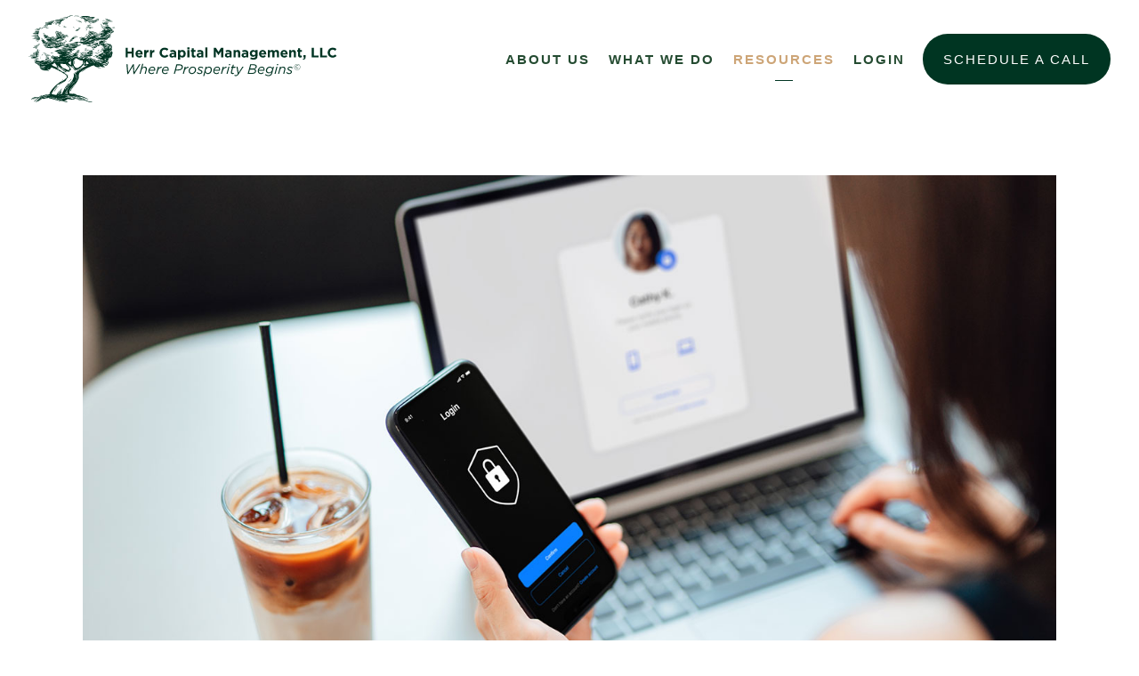

--- FILE ---
content_type: text/html; charset=utf-8
request_url: https://herrcapital.com/blog/october-is-national-cybersecurity-awareness-month
body_size: 15331
content:
<!DOCTYPE html>
<html lang="en" class="no-js">
<head>
<meta charset="utf-8">
<meta http-equiv="X-UA-Compatible" content="IE=edge">

<link rel="shortcut icon" href="https://static.twentyoverten.com/5ea1b340e09b9110dd2d2d42/favicon/rJzvxqeZv-favicon.ico" type="image/x-icon">

<meta name="viewport" content="width=device-width,initial-scale=1">
<meta http-equiv="cleartype" content="on">
<meta name="robots" content="noodp">

<!-- Title & Description -->
<title>October is National Cybersecurity Awareness Month — Herr Capital Management, LLC</title>
<meta name="description"
content="October is National Cybersecurity Month! We&#39;re using this month as an opportunity to share some ways you can stay safe online. ">
<!-- Open Graph -->
<meta property="og:site_name" content="Herr Capital Management, LLC">
<meta property="og:title" content="October is National Cybersecurity Awareness Month">
<meta property="og:description" content="October is National Cybersecurity Month! We&#39;re using this month as an opportunity to share some ways you can stay safe online. ">
<meta property="og:url" content="https://herrcapital.com/blog/october-is-national-cybersecurity-awareness-month">
<meta property="og:type" content="article">

<meta prefix="og: http://ogp.me/ns#" property="og:image" content="https://static.twentyoverten.com/content/social/social-tile_nationalcybersecurityawarenessmonth.jpg">
<meta property="og:image:width" content="">
<meta property="og:image:height" content="">

<meta itemprop="name" content="October is National Cybersecurity Awareness Month">
<meta itemprop="description" content="October is National Cybersecurity Month! We&#39;re using this month as an opportunity to share some ways you can stay safe online. ">
<meta itemprop="url" content="https://herrcapital.com/blog/october-is-national-cybersecurity-awareness-month">
<!-- Twitter Card -->
<meta name="twitter:card" content="summary_large_image">
<meta name="twitter:title" content="October is National Cybersecurity Awareness Month">
<meta name="twitter:description" content="October is National Cybersecurity Month! We&#39;re using this month as an opportunity to share some ways you can stay safe online. ">

<meta name="twitter:image" content="https://static.twentyoverten.com/content/social/social-tile_nationalcybersecurityawarenessmonth.jpg">


<!-- Mobile App Settings -->

<link rel="apple-touch-icon" href="https://static.twentyoverten.com/5ea1b340e09b9110dd2d2d42/favicon/rJzvxqeZv.png">

<meta name="apple-mobile-web-app-capable" content="yes">
<meta name="apple-mobile-web-app-status-bar-style" content="black">
<meta name="apple-mobile-web-app-title" content="Chicago, IL | Financial Articles &amp; Blogs | Financial Advisor">

<!-- Prefetch -->
<link rel="dns-prefetch" href="https://static.twentyoverten.com">

<style>
@import 'https://fonts.googleapis.com/css?family=Open+Sans:400,400i|Poppins:400,400i|Asap:400,400i|Prata:000,000i|Pragati+Narrow:000,000i|Muli:000,000i';
</style>
<link href="/assets/frameworks/assets/dist/css/global.css" rel="stylesheet">
<link href="/assets/frameworks/themes/fresnel/3.0.0/assets/dist/css/main.css" rel="stylesheet">
<link href="/assets/css/custom.css" rel="stylesheet">

<link href="https://assets.calendly.com/assets/external/widget.css" rel="stylesheet">


<style>
.editable .toggle-accordion {
  pointer-events:none;
}
.editable .accordion-content {
  position:relative;
  display:block;
  border: dashed 2px #aaa;
  margin:1rem auto;
}
.editable .accordion-content::before  {
  content: 'Accordion Content';
    display: block;
    position: absolute;
    bottom: 100%;
    left: -1px;
    background: #333;
    color: white;
    font-size: 9px;
    text-transform: uppercase;
    font-weight: 600;
    padding: .5em 1em;
    border-radius: 4px;
    border-bottom-left-radius: 0;
    border-bottom-right-radius: 0;
    opacity:.7;
} 
.editable .open-overlay,
.editable .close-overlay {
  pointer-events:none;
}
.editable .overlay-content {
    opacity: 1;
    visibility: visible;
    position:relative;
    top:unset;
    left:unset;
    width:auto;
    height:auto;
    border:dashed 2px #aaa;
  border-radius:6px;
  margin:2rem 0;
}
.editable .overlay-content::before {
  content: 'Overlay Content';
    display: block;
    position: absolute;
    bottom: 100%;
    left: -1px;
    background: #333;
    color: white;
    font-size: 9px;
    text-transform: uppercase;
    font-weight: 600;
    padding: .5em 1em;
    border-radius: 4px;
    border-bottom-left-radius: 0;
    border-bottom-right-radius: 0;
}
.editable .overlay-content .overlay-content-wrapper {
  position:relative;
  opacity:1;
  transform: translate3d(0, 0, 0);
    
}

@media (min-width: 820px) {
.row.breakout {
    width: 100vw;
    position: relative;
    left: 50%;
    right: 50%;
    margin-left: -50vw;
    margin-right: -50vw;
}
}

.no-margin1 {
    background: #003522;
    padding-top: 40px;
    padding-bottom: 40px;
}

.no-margin2 {
    background: #104f38;
    padding-top: 40px;
    padding-bottom: 40px;
}

hr {
    margin: 2em auto; 
    border: none;
    border-bottom: 2px solid;
    width: 50px;
    height: 0px;
}

#sub-navigation{
      margin-top: -3rem;
    box-shadow: 2px 2px 2px rgba(0,0,0,0.2);
    padding-bottom: 20px;
}

/*accordions*/
.toggle-accordion{
  text-align:center;
  font-weight:600;
  font-size:1.1em;
  padding-bottom:40px;
  width:100% !important;
  color:#003522;
}

.accordion{
  position:relative;
  padding-bottom:30px;
}
.toggle-accordion:hover::before{
  transform:translateY(5px);
}
.toggle-accordion.open::before {
    -ms-transform: rotate(180deg);
    -webkit-transform: rotate(180deg);
    transform: rotate(180deg);
}
#content .toggle-accordion::after {
  display: none;
}
#content .toggle-accordion::before {
    font-family: "Font Awesome 5 Free"; font-weight: 900; content: "\f107";
    position: absolute;
    font-size:2.53em;
    bottom: -10%;
    transition: transform 200ms, opacity 200ms;
    opacity: .5;
    background: none;
    width: auto;
    left: 48%;
}


.modal-overlay a.open-overlay{

  padding-left:10px;

}

.card{
  padding:15px;
  text-align:center;
  border: 1px solid darkgreen;
  height:100%;
}

.open-overlay img{
  margin-top: -1.5em !important;
}

.card2{
  padding:20px;
  box-shadow:2px 2px 6px rgba(0,0,0,0.2);
  height:100%;
  border-radius:2px;
}

.map-responsive{
    overflow:hidden;
    padding-bottom:56.25%;
    position:relative;
    height:0;
}
.map-responsive iframe{
    left:0;
    top:0;
    height:100%;
    width:100%;
    position:absolute;
}

.herocard{
  padding:15px;
  border-radius:2px;
  background:rgba(255,255,255,0.8);
  height:100%;
  backdrop-filter: blur(2px);transition: .8s cubic-bezier(.2,.8,.2,1);
  font-size: 1.5em;
  text-align:center;
  font-weight:700;
  font-family:Poppins;
  color:darkgreen;
}

.herocard:hover{
 
  background:rgba(0, 122, 78, 0.8);transition: .8s cubic-bezier(.2,.8,.2,1);
  color:#fff !important;
}

.herocard h3:hover{
color:#fff !important;
}

.overlay .btn.secondary:hover {
border-color:#fff;
color: #fff;
font-size:0.7em !important;
}

.overlay .btn.secondary {
font-size:.7em !important;
}

.page-bg .scroll-down span {
border-color: #fff;
}

.boxed_color{
  color:#fff;
  padding:60px;
  height:100%;
  background: #003522;
  border-radius: 6px;
}

.boxed_plain{
  color:#7A7A7A;
  padding:60px;
  height:100%;
  background: #fff;
  border-radius: 6px;
}

.lightgreen::before{
  background:rgba(2,146,93,0.27);
  color:#000000;
}

.lightgreen h1, .lightgreen h2, .lightgreen h3, .lightgreen h4, .lightgreen p {
  color:#000000;
}

.missioncard{
  padding:30px;
background: #E8E8E8;
border-radius: 6px;
font-size: 20px;
color: #000000;
letter-spacing: 0;
text-align: center;
line-height: 32px;
height:100%;
transition: .8s cubic-bezier(.2,.8,.2,1);
border:2px solid #E8E8E8;
-webkit-font-smoothing: antialiased;
font-smooth: auto;
}

.missioncard:hover{
  font-smooth: auto;
 -webkit-transform: scale(1.03);
transform: scale(1.03);
background:#fff;
border:2px solid #E8E8E8;
-webkit-font-smoothing: antialiased;
}

@media (min-width: 820px) {
  .overlay-content {
    position: fixed;
    top: 50%;
    left: 50%;
    -ms-transform:translate(-50%, -50%);
    -webkit-transform:translate(-50%, -50%);
    transform:translate(-50%, -50%);
    width: 80%;
    height: 80%;
    box-shadow: 0 0 7px rgba(0,0,0,0.4);
  }
    .editable  .overlay-content{
    transform:none;
  }
}

.close-overlay {
position: fixed;
background:#003522;
}

.serviceheader{
font-size: 18px;
color: #000000;
letter-spacing: 1.08px;
text-align: center;
line-height: 20px;
margin-bottom:10px;
}

.servicetext{
font-size: 16px;
color: #7A7A7A;
letter-spacing: 0;
text-align: center;
line-height: 28px;
}

.callout .btn.primary:hover {
color: #fff;
background: gray;
}

.close-overlay::before, .close-overlay::after {
background: #fff;
}

.accordioncard{
  padding:20px;
background: #E8E8E8;
border-radius: 6px;
color: #000000;


height:100%;
transition: .8s cubic-bezier(.2,.8,.2,1);

-webkit-font-smoothing: antialiased;
font-smooth: auto;
}

.centertext{
  text-align:center !important;
}


ul.yes {
    list-style-type: none;
    padding-top: 10px;
    margin: 0;
    padding-left: 0px;
}
 
ul.yes li {
    background: url(https://static.twentyoverten.com/5ea1b340e09b9110dd2d2d42/sEIoANPvIwE/check.png) no-repeat left top;
    background-size: 20px 20px;
    padding-left: 40px;
    margin-bottom: 10px;
}

.blog .form.minimal.search-form {
    margin: 0 auto;
  
}
#blog-categories nav {
    align-items: center;
    justify-content: center;
}


.h1home{
  text-shadow: rgba(0, 0, 0, 0.43) 2px 2px 2px;
  font-size: 3em !important;
  color:#fff;
}
@media (max-width: 820px) {
.h1home{
  font-size: 1.8em !important;
}
.page-bg.full-screen {
max-height: 80vh;
min-height:unset;
height: auto;
}
.page-bg.full-screen .overlay {
max-height: 80vh !important;
min-height:unset;
height: auto;
}
#logo {
width: 90%;
}
}

@media (max-width: 400px) {
.h1home{
  font-size: 1.5em !important;
}
.page-bg.full-screen {
max-height: 90vh;
min-height:unset;
height: auto;
}
.page-bg.full-screen .overlay {
max-height: 90vh !important;
min-height:unset;
height: auto;
}
#logo {
width: 80%;
}
}

@media (max-width: 321px) {
.page-bg.full-screen {
max-height: 100vh;
min-height:unset;
height: auto;
}
.page-bg.full-screen .overlay {
max-height: 100vh !important;
min-height:unset;
height: auto;
}

}

#main-navigation>ul>li> a
{
font-size: 0.95em;
font-weight: 700;
}

.hero-box
{
background: #53535338;
padding: 2rem 1rem;
}

#header .active > a {
    color: #cda577;
    /*color: #244B31;*/
   /*text-shadow: 0px 0px 2px #FFFFFF, 0px 0px 2px #FFFFFF, 0px 0px 2px #FFFFFF, 0px 0px 2px #FFFFFF, 0px 0px 2px #FFFFFF;*/
}

</style>


<link rel="stylesheet" href="https://use.fontawesome.com/releases/v5.5.0/css/all.css" integrity="sha384-B4dIYHKNBt8Bc12p+WXckhzcICo0wtJAoU8YZTY5qE0Id1GSseTk6S+L3BlXeVIU" crossorigin="anonymous">

<meta name="facebook-domain-verification" content="wyv78w5vdxdeo1a4f1ueorf33zurmz" />


</head>

<body class="post has-featured-image">
<svg style="position: absolute; width: 0; height: 0; overflow: hidden;" version="1.1"
xmlns="http://www.w3.org/2000/svg" xmlns:xlink="http://www.w3.org/1999/xlink">
<defs>
<symbol id="icon-facebook" viewBox="0 0 24 24">
<title>facebook</title>
<path
d="M12 0.48c-6.362 0-11.52 5.158-11.52 11.52s5.158 11.52 11.52 11.52 11.52-5.158 11.52-11.52-5.158-11.52-11.52-11.52zM14.729 8.441h-1.732c-0.205 0-0.433 0.27-0.433 0.629v1.25h2.166l-0.328 1.783h-1.838v5.353h-2.044v-5.353h-1.854v-1.783h1.854v-1.049c0-1.505 1.044-2.728 2.477-2.728h1.732v1.897z">
</path>
</symbol>
<symbol id="icon-twitter" viewBox="0 0 24 24">
<title>twitter</title>
<path
d="M12 0.48c-6.362 0-11.52 5.158-11.52 11.52s5.158 11.52 11.52 11.52 11.52-5.158 11.52-11.52-5.158-11.52-11.52-11.52zM16.686 9.917c0.005 0.098 0.006 0.197 0.006 0.293 0 3-2.281 6.457-6.455 6.457-1.282 0-2.474-0.374-3.478-1.020 0.176 0.022 0.358 0.030 0.541 0.030 1.063 0 2.041-0.361 2.818-0.971-0.992-0.019-1.83-0.674-2.119-1.574 0.138 0.025 0.28 0.040 0.426 0.040 0.206 0 0.408-0.028 0.598-0.079-1.038-0.209-1.82-1.126-1.82-2.225v-0.028c0.306 0.169 0.656 0.272 1.028 0.284-0.61-0.408-1.009-1.102-1.009-1.89 0-0.415 0.112-0.806 0.307-1.141 1.12 1.373 2.79 2.275 4.676 2.372-0.040-0.167-0.059-0.34-0.059-0.518 0-1.252 1.015-2.269 2.269-2.269 0.652 0 1.242 0.276 1.656 0.718 0.517-0.103 1.002-0.29 1.44-0.551-0.169 0.529-0.528 0.974-0.997 1.256 0.46-0.056 0.896-0.178 1.303-0.359-0.304 0.455-0.689 0.856-1.132 1.175z">
</path>
</symbol>
<symbol id="icon-instagram" viewBox="0 0 24 24">
<title>instagram</title>
<path
d="M12.1,9.4c-1.6,0-2.9,1.3-2.9,2.9c0,1.6,1.3,2.9,2.9,2.9c1.6,0,2.9-1.3,2.9-2.9C15,10.8,13.7,9.4,12.1,9.4z M12.1,14 c-0.9,0-1.7-0.7-1.7-1.7c0-0.9,0.7-1.7,1.7-1.7c0.9,0,1.7,0.7,1.7,1.7C13.7,13.3,13,14,12.1,14z">
</path>
<path
d="M12,0.5C5.6,0.5,0.5,5.6,0.5,12S5.6,23.5,12,23.5S23.5,18.4,23.5,12S18.4,0.5,12,0.5z M17.5,14.9c0,1.4-1.2,2.6-2.6,2.6H9.1 c-1.4,0-2.6-1.2-2.6-2.6V9.1c0-1.4,1.2-2.6,2.6-2.6h5.9c1.4,0,2.6,1.2,2.6,2.6V14.9z">
</path>
<circle cx="15.1" cy="8.7" r="0.8"></circle>
</symbol>
<symbol id="icon-linkedin" viewBox="0 0 24 24">
<title>linkedin</title>
<path
d="M12 0.48c-6.362 0-11.52 5.158-11.52 11.52s5.158 11.52 11.52 11.52 11.52-5.158 11.52-11.52-5.158-11.52-11.52-11.52zM9.18 16.775h-2.333v-7.507h2.333v7.507zM7.999 8.346c-0.737 0-1.213-0.522-1.213-1.168 0-0.659 0.491-1.165 1.243-1.165s1.213 0.506 1.228 1.165c0 0.646-0.475 1.168-1.258 1.168zM17.7 16.775h-2.333v-4.16c0-0.968-0.338-1.626-1.182-1.626-0.644 0-1.027 0.445-1.196 0.874-0.062 0.152-0.078 0.368-0.078 0.583v4.328h-2.334v-5.112c0-0.937-0.030-1.721-0.061-2.395h2.027l0.107 1.043h0.047c0.307-0.49 1.060-1.212 2.318-1.212 1.535 0 2.686 1.028 2.686 3.239v4.439z">
</path>
</symbol>
<symbol id="icon-google" viewBox="0 0 24 24">
<title>google</title>
<path
d="M12 0.48v0c6.362 0 11.52 5.158 11.52 11.52s-5.158 11.52-11.52 11.52c-6.362 0-11.52-5.158-11.52-11.52s5.158-11.52 11.52-11.52zM18.125 11.443h-1.114v-1.114h-1.114v1.114h-1.114v1.114h1.114v1.114h1.114v-1.114h1.114zM9.773 11.443v1.336h2.21c-0.089 0.573-0.668 1.681-2.21 1.681-1.331 0-2.416-1.102-2.416-2.461s1.086-2.461 2.416-2.461c0.757 0 1.264 0.323 1.553 0.601l1.058-1.019c-0.679-0.635-1.559-1.019-2.611-1.019-2.155 0-3.897 1.743-3.897 3.897s1.743 3.897 3.897 3.897c2.249 0 3.742-1.581 3.742-3.808 0-0.256-0.028-0.451-0.061-0.646h-3.68z">
</path>
</symbol>
<symbol id="icon-youtube" viewBox="0 0 24 24">
<title>youtube</title>
<path
d="M13.924 11.8l-2.695-1.258c-0.235-0.109-0.428 0.013-0.428 0.274v2.369c0 0.26 0.193 0.383 0.428 0.274l2.694-1.258c0.236-0.11 0.236-0.29 0.001-0.401zM12 0.48c-6.362 0-11.52 5.158-11.52 11.52s5.158 11.52 11.52 11.52 11.52-5.158 11.52-11.52-5.158-11.52-11.52-11.52zM12 16.68c-5.897 0-6-0.532-6-4.68s0.103-4.68 6-4.68 6 0.532 6 4.68-0.103 4.68-6 4.68z">
</path>
</symbol>
<symbol id="icon-vimeo" viewBox="0 0 24 24">
<title>vimeo</title>
<path
d="M12 0.48c-6.362 0-11.52 5.158-11.52 11.52s5.158 11.52 11.52 11.52 11.52-5.158 11.52-11.52-5.158-11.52-11.52-11.52zM17.281 9.78c-0.61 3.499-4.018 6.464-5.041 7.141-1.025 0.674-1.961-0.272-2.299-0.989-0.389-0.818-1.552-5.248-1.856-5.616-0.305-0.367-1.219 0.368-1.219 0.368l-0.443-0.593c0 0 1.856-2.26 3.269-2.54 1.498-0.3 1.495 2.341 1.855 3.809 0.349 1.42 0.583 2.231 0.887 2.231 0.305 0 0.887-0.79 1.523-2.004 0.638-1.214-0.026-2.287-1.273-1.524 0.498-3.048 5.208-3.782 4.598-0.283z">
</path>
</symbol>
<symbol id="icon-tumblr" viewBox="0 0 24 24">
<title>tumblr</title>
<path
d="M12 0.48c-6.362 0-11.52 5.158-11.52 11.52s5.158 11.52 11.52 11.52 11.52-5.158 11.52-11.52-5.158-11.52-11.52-11.52zM15.092 16.969c-0.472 0.226-0.898 0.382-1.279 0.474-0.382 0.089-0.794 0.136-1.237 0.136-0.504 0-0.949-0.066-1.337-0.194s-0.718-0.312-0.991-0.551c-0.274-0.236-0.463-0.492-0.569-0.76-0.106-0.27-0.158-0.659-0.158-1.168v-3.914h-1.219v-1.577c0.431-0.143 0.804-0.347 1.112-0.614 0.308-0.265 0.557-0.583 0.743-0.956 0.187-0.372 0.316-0.848 0.386-1.422h1.568v2.82h2.616v1.75h-2.616v2.862c0 0.647 0.034 1.062 0.102 1.244 0.067 0.185 0.193 0.33 0.378 0.44 0.245 0.148 0.524 0.222 0.836 0.222 0.559 0 1.114-0.185 1.666-0.553v1.762h-0.001z">
</path>
</symbol>
<symbol id="icon-yelp" viewBox="0 0 24 24">
<title>yelp</title>
<path
d="M12 0.48v0c6.362 0 11.52 5.158 11.52 11.52s-5.158 11.52-11.52 11.52c-6.362 0-11.52-5.158-11.52-11.52s5.158-11.52 11.52-11.52zM13.716 13.671v0c0 0-0.3-0.080-0.499 0.122-0.218 0.221-0.034 0.623-0.034 0.623l1.635 2.755c0 0 0.268 0.363 0.501 0.363s0.464-0.193 0.464-0.193l1.292-1.864c0 0 0.131-0.235 0.133-0.441 0.005-0.293-0.433-0.373-0.433-0.373l-3.059-0.991zM13.062 12.406c0.156 0.268 0.588 0.19 0.588 0.19l3.052-0.9c0 0 0.416-0.171 0.475-0.398 0.058-0.228-0.069-0.503-0.069-0.503l-1.459-1.734c0 0-0.126-0.219-0.389-0.241-0.29-0.025-0.467 0.329-0.467 0.329l-1.725 2.739c0.001-0.001-0.151 0.272-0.007 0.519v0zM11.62 11.338c0.359-0.089 0.417-0.616 0.417-0.616l-0.024-4.386c0 0-0.054-0.541-0.295-0.688-0.378-0.231-0.49-0.111-0.598-0.095l-2.534 0.95c0 0-0.248 0.083-0.377 0.292-0.185 0.296 0.187 0.73 0.187 0.73l2.633 3.624c0 0 0.26 0.271 0.591 0.189v0zM10.994 13.113c0.009-0.338-0.402-0.542-0.402-0.542l-2.724-1.388c0 0-0.404-0.168-0.6-0.051-0.149 0.089-0.283 0.252-0.295 0.394l-0.177 2.204c0 0-0.026 0.382 0.072 0.556 0.139 0.246 0.596 0.075 0.596 0.075l3.18-0.709c0.123-0.084 0.34-0.092 0.352-0.539v0zM11.785 14.302c-0.273-0.141-0.6 0.151-0.6 0.151l-2.129 2.366c0 0-0.266 0.362-0.198 0.584 0.064 0.208 0.169 0.312 0.318 0.385l2.138 0.681c0 0 0.259 0.054 0.456-0.003 0.279-0.082 0.227-0.522 0.227-0.522l0.048-3.203c0 0.001-0.011-0.308-0.26-0.438v0z">
</path>
</symbol>
<symbol id="icon-rss" viewBox="0 0 24 24">
<title>rss</title>
<path
d="M11.994 0.48c-6.362 0-11.514 5.152-11.514 11.514s5.152 11.514 11.514 11.514c6.362 0 11.514-5.152 11.514-11.514s-5.152-11.514-11.514-11.514v0zM9.112 16.68c-0.788 0-1.432-0.644-1.432-1.432s0.644-1.432 1.432-1.432c0.788 0 1.432 0.644 1.432 1.432s-0.644 1.432-1.432 1.432v0zM12.788 16.68c0-2.82-2.287-5.108-5.108-5.108v-1.499c3.642 0 6.607 2.954 6.607 6.607h-1.499zM15.775 16.68c0-4.475-3.631-8.095-8.095-8.095v-1.499c5.296 0 9.594 4.297 9.594 9.594h-1.499z">
</path>
</symbol>
<symbol id="icon-email" viewBox="0 0 24 24">
<title>email</title>
<path
d="M12,0A12,12,0,1,0,24,12,12,12,0,0,0,12,0Zm5.964,8.063L12.2,12.871a0.419,0.419,0,0,1-.391,0L6.036,8.063H17.964ZM5.2,8.724l4.084,3.4L5.2,15.293V8.724Zm0.87,7.213L10.1,12.8l1.044,0.866a1.341,1.341,0,0,0,1.718,0L13.9,12.8l4.027,3.133H6.07Zm12.73-.644-4.084-3.17,4.084-3.4v6.569Z">
</path>
</symbol>
<symbol id="icon-podcast" viewBox="0 0 24 24">
<title>podcast</title>
<path
d="M12,0A12,12,0,1,0,24,12,12,12,0,0,0,12,0ZM10.1,7.9a1.9,1.9,0,0,1,3.793,0v3.793a1.9,1.9,0,1,1-3.793,0V7.9Zm2.519,8.03V18H11.378V15.926a4.386,4.386,0,0,1-3.793-4.237H8.652A3.281,3.281,0,0,0,12,14.918a3.281,3.281,0,0,0,3.348-3.229h1.066A4.386,4.386,0,0,1,12.622,15.926Z">
</path>
</symbol>
<symbol id="icon-phone" viewBox="0 0 24 24">
<title>phone</title>
<path
d="M12,0A12,12,0,1,0,24,12,12,12,0,0,0,12,0Zm6,15.47a.58.58,0,0,1-.178.509l-1.69,1.678a.968.968,0,0,1-.3.216,1.251,1.251,0,0,1-.362.114c-.009,0-.034,0-.077.007s-.1.006-.165.006a5.653,5.653,0,0,1-2.1-.489,11.2,11.2,0,0,1-1.773-.973,13.188,13.188,0,0,1-2.11-1.78,13.977,13.977,0,0,1-1.475-1.677A12.061,12.061,0,0,1,6.824,11.6a7.983,7.983,0,0,1-.533-1.233,6.473,6.473,0,0,1-.242-.954A3.217,3.217,0,0,1,6,8.784c.009-.153.013-.237.013-.254a1.247,1.247,0,0,1,.114-.363.967.967,0,0,1,.216-.3L8.032,6.178A.559.559,0,0,1,8.439,6a.475.475,0,0,1,.292.095.872.872,0,0,1,.216.236l1.361,2.58a.62.62,0,0,1,.063.445.794.794,0,0,1-.216.407l-.623.623a.2.2,0,0,0-.044.082.3.3,0,0,0-.019.1,2.282,2.282,0,0,0,.228.61,5.635,5.635,0,0,0,.471.743,8.171,8.171,0,0,0,.9,1.011,8.494,8.494,0,0,0,1.017.909,5.962,5.962,0,0,0,.744.477,2.011,2.011,0,0,0,.457.184l.159.032a.332.332,0,0,0,.083-.019.219.219,0,0,0,.083-.045l.724-.737a.779.779,0,0,1,.534-.2.66.66,0,0,1,.343.077h.013l2.453,1.449A.64.64,0,0,1,18,15.47Z">
</path>
</symbol>
<symbol id="icon-blog" viewBox="0 0 24 24">
<title>blog</title>
<path
d="M12,0A12,12,0,1,0,24,12,12,12,0,0,0,12,0ZM9.083,17H7V14.917l6.146-6.146,2.083,2.083Zm7.76-7.76-1.016,1.016L13.745,8.172,14.76,7.156a0.566,0.566,0,0,1,.781,0l1.3,1.3A0.566,0.566,0,0,1,16.844,9.24Z" />
</symbol>
<symbol id="icon-search" viewBox="0 0 24 24">
<title>search</title>
<path
d="M17.611,15.843a9.859,9.859,0,1,0-1.769,1.769l6.379,6.379,1.769-1.769ZM9.836,17.17A7.334,7.334,0,1,1,17.17,9.836,7.342,7.342,0,0,1,9.836,17.17Z" />
</symbol>
<symbol id="icon-brokercheck" viewBox="0 0 100 100">
<title>brokercheck</title>
<path
d="M67.057,60.029a2.968,2.968,0,0,0-4.2-.119,19.351,19.351,0,1,1,.8-27.341A2.968,2.968,0,1,0,67.976,28.5a25.288,25.288,0,1,0-1.038,35.728A2.968,2.968,0,0,0,67.057,60.029Z" />
<path
d="M47.714,32.506a0.654,0.654,0,0,0-.49-1.185,14.61,14.61,0,0,0-9.183,23.649,0.611,0.611,0,0,0,1.084-.506C37.286,46.088,39.185,37.392,47.714,32.506Z" />
<path
d="M63.814,69.544a0.906,0.906,0,0,0-1.222-.374l-3.7,1.965a0.9,0.9,0,1,0,.848,1.6l3.7-1.965A0.906,0.906,0,0,0,63.814,69.544Z" />
<path
d="M70.211,80.4l-3.455-6.5a3.1,3.1,0,1,0-5.47,2.909l3.455,6.5A3.1,3.1,0,0,0,70.211,80.4Zm-1.012,1.8a0.948,0.948,0,0,1-1.278-.391l-1.21-2.276a0.945,0.945,0,1,1,1.669-.887l1.21,2.276A0.948,0.948,0,0,1,69.2,82.209Z" />
</symbol>
<symbol id="icon-brokercheck-color" viewBox="0 0 100 100">
<title>brokercheck</title>
<path
d="M67.057,60.029a2.968,2.968,0,0,0-4.2-.119,19.351,19.351,0,1,1,.8-27.341A2.968,2.968,0,1,0,67.976,28.5a25.288,25.288,0,1,0-1.038,35.728A2.968,2.968,0,0,0,67.057,60.029Z"
fill="#1965A2" />
<path
d="M47.714,32.506a0.654,0.654,0,0,0-.49-1.185,14.61,14.61,0,0,0-9.183,23.649,0.611,0.611,0,0,0,1.084-.506C37.286,46.088,39.185,37.392,47.714,32.506Z"
fill="#4DA3DB" />
<path
d="M63.814,69.544a0.906,0.906,0,0,0-1.222-.374l-3.7,1.965a0.9,0.9,0,1,0,.848,1.6l3.7-1.965A0.906,0.906,0,0,0,63.814,69.544Z"
fill="#CF3317" />
<path
d="M70.211,80.4l-3.455-6.5a3.1,3.1,0,1,0-5.47,2.909l3.455,6.5A3.1,3.1,0,0,0,70.211,80.4Zm-1.012,1.8a0.948,0.948,0,0,1-1.278-.391l-1.21-2.276a0.945,0.945,0,1,1,1.669-.887l1.21,2.276A0.948,0.948,0,0,1,69.2,82.209Z"
fill="#CF3317" />
</symbol>
<symbol id="icon-play" viewBox="0 0 100 100">
<title>Play</title>
<polygon points="31.934 26.442 72.233 50 31.934 73.558 31.934 26.442" />
</symbol>
<symbol id="icon-pause" viewBox="0 0 100 100">
<title>Pause</title>
<polygon points="69.093 80 69.093 20 58.193 20 58.193 80 69.093 80" />
<polygon points="41.807 80 41.807 20 30.907 20 30.907 80 41.807 80" />
</symbol>

</defs>
</svg>


<div id="pull-out-nav">
<div class="pull-out-header">
<div class="close-menu">
<span></span>
</div>
</div>
<div class="nav-wrapper">
<ul class="main-nav">















<li><a href="/about-us">About Us</a></li>









<li><a href="/what-we-do">What We Do</a></li>










<li class="active"><a href="/resources">Resources</a></li>









<li><a href="/login">LOGIN</a></li>









<li><a href="/contact-us" class="btn">SCHEDULE A CALL</a></li>








































</ul>
</div>
</div>
<div id="page-wrapper"
class="has-fixed-header">

<header id="header" role="banner">
<div class="header-inner">


<div id="logo">
<a href="/">

<img src="https://static.twentyoverten.com/5ea1b340e09b9110dd2d2d42/qCd0QelZiW0/HCMtreeTagLogo55351.svg" alt="Logo for Herr Capital Management, LLC"class="is-default">

<img src="https://static.twentyoverten.com/5ea1b340e09b9110dd2d2d42/Icfo7QqYnQl/HCMtreeTagLogo55351.svg" alt="" class="is-alternate">


</a>
</div>



<div class="menu-toggle">
<span></span>
</div>
<nav id="main-navigation">
<ul>



<li class="dropdown">
<a href="/about-us">About Us</a>
<ul>



<li><a href="/about-us/meet-our-team">Meet Our Team</a></li>




<li><a href="/about-us/our-difference">Our Difference</a></li>




<li><a href="/about-us/frequently-asked-questions">Frequently Asked Questions</a></li>




<li><a href="/about-us/in-the-community">In the Community</a></li>


</ul>
</li>



<li class="dropdown">
<a href="/what-we-do">What We Do</a>
<ul>



<li><a href="/what-we-do/services-and-fees">Services &amp; Fees</a></li>




<li><a href="/what-we-do/process">Process</a></li>




<li><a href="/what-we-do/retirement-hub">Retirement Hub</a></li>


</ul>
</li>



<li class="dropdown active">
<a href="/resources">Resources</a>
<ul>



<li><a href="/events">Events</a></li>




<li class="active"><a href="/blog">Blog</a></li>




<li><a href="/videos">Videos</a></li>




<li><a href="/curated-articles">Curated Articles</a></li>


</ul>
</li>



<li><a href="/login">LOGIN</a></li>




<li>
<a href="/contact-us" class="btn">SCHEDULE A CALL</a>
</li>




</ul>
</nav>

</div>
</header>




<div class="header-push"></div>



<div class="content-wrapper">
<div class="container">
<main id="content" role="main">
<article class="post">

<figure class="post-thumbnail">
<img src="https://static.twentyoverten.com/content/featured/featured_nationalcybersecurityawarenessmonth.jpg" alt="October is National Cybersecurity Awareness Month Thumbnail">
</figure>

<div class="post-wrapper">
<header class="post-header">
<h1 class="post-title">October is National Cybersecurity Awareness Month</h1>
<div class="post-meta">

<time
datetime="2022-10-04">October 4, 2022</time>



<span class="bullet"></span>

<span class="post-categories">

<span class="category"><a
href="/blog/category/cyber-security">Cyber Security</a></span>

<span class="category"><a
href="/blog/category/insights">Insights</a></span>

</span>

</div>
</header>
<div class="post-content">
<h5>Terry Herr, CFP®, CLU</h5><p>Did you know that October is National Cybersecurity Awareness Month? We're using this month as a chance to highlight how you can keep yourself and your information safe online. From using complex passwords to being wary of suspicious emails, here we talk about the importance of cybersecurity and provide some tips on how you can protect yourself.</p><h2>What is Cybersecurity?</h2><p>To protect yourself online, you first need to understand what cybersecurity is and why it's important. The good news is that cybersecurity is likely more straightforward than you may think.</p><p>According to the Cybersecurity &amp; Infrastructure Security Agency (CISA), cybersecurity is "the art of protecting networks, devices, and data from unauthorized access or criminal use and the practice of ensuring confidentiality, integrity, and availability of information." This is a long way to say, "protect yourself and others online." Cybersecurity can come in many forms, from complex codes and cloud software to the passwords you set and the websites you visit.<sup>1</sup></p><p>This year's theme for National Cybersecurity Awareness Month is "See Yourself in Cyber." The CISA explained that this theme "demonstrates that while cybersecurity may seem like a complex subject, ultimately, it's really all about people."</p><p>Let's look at how you can be an essential part of cybersecurity and make smart decisions online.</p><h2>How to Protect Yourself Online</h2><p>As you work to "See Yourself in Cyber" and recognize your role in cybersecurity, here are some things you can do to protect yourself online.</p><h3>Enable Multi-Factor Authentication</h3><p>Multi-factor authentication (sometimes called 2FA or two-factor authentication) is when you set up more than one way to verify your identity when logging into sites like your email account. First, you type in your password. Then, you have to verify your identity on another device, such as a smartphone, to confirm that it's you trying to log in. In addition to this extra layer of protection, you will also get notifications anytime someone tries to log into your accounts. If you get a notification that someone is trying to log into your accounts and you didn't authorize this activity, report it right away.</p><h3>Use Strong Passwords</h3><p>Creating a strong password is one of the best things you can do to protect your online accounts. According to LastPass, the two most common ways hackers try to get your passwords are by credential stuffing or password spraying.<sup>2</sup></p><p>Credential stuffing is when bots test every username and password in their system to see if anything works. Password spraying is when they use common or known passwords that have appeared in a data breach to see if any of these passwords work with a particular email address.<sup>3</sup></p><p>Because of this, you should always use unique passwords for every site, and your passwords should have a combination of uppercase and lowercase letters, numbers, and special symbols. They should also be at least 12 characters long.<sup>3</sup></p><h3>Update Your Software</h3><p>You may be tempted to always click "Update Later" on those annoying software update notifications, but software and app updates contain important security fixes that can help keep you safe. These software updates protect your laptop, your smartphone, and any other device you may use to connect to the Internet. According to the CISA, software updates are the most effective measure you can take to protect your digital devices because they are the best defense against attackers exploiting patched vulnerabilities. The CISA also shared a few other tips about software updates:</p><ul>
<li>To minimize your risk, consider setting up automatic software updates.</li>
<li>Only download software updates from trusted vendor websites. Don't trust a link in an email message, especially if you don't know the sender.</li>
<li>Avoid software updates while using untrusted or unsecured networks (such as the WiFi at the library or a coffee shop).<sup>4</sup></li>
</ul><p>We all play a role in keeping each other safe online. This year, for National Cybersecurity Awareness Month, take these steps to protect yourself online, and don't forget to share these tips with friends and family to help them stay safe.&nbsp;</p><p>.&nbsp; &nbsp; &nbsp; &nbsp; &nbsp; &nbsp; &nbsp; &nbsp; &nbsp; &nbsp; &nbsp; &nbsp; &nbsp; &nbsp; &nbsp; &nbsp; &nbsp; &nbsp; &nbsp; &nbsp; &nbsp; &nbsp; &nbsp; &nbsp; &nbsp; &nbsp; &nbsp; &nbsp; &nbsp; &nbsp; <a href="https://herrcapital.com/contact-us"><strong>HAVE QUESTIONS? CONTACT US</strong></a></p><section class="references">

<ol>
<li><cite><a href="https://www.cisa.gov/uscert/ncas/tips/ST04-001" rel="noopener noreferrer" target="_blank">https://www.cisa.gov/uscert/ncas/tips/ST04-001</a></cite></li>
<li><cite><a href="https://www.cisa.gov/cybersecurity-awareness-month" rel="noopener noreferrer" target="_blank">https://www.cisa.gov/cybersecurity-awareness-month</a></cite></li>
<li><cite><a href="https://blog.lastpass.com/2020/10/how-do-hackers-get-passwords/" rel="noopener noreferrer" target="_blank">https://blog.lastpass.com/2020/10/how-do-hackers-get-passwords/</a></cite></li>
<li><cite><a href="https://www.cisa.gov/tips/st04-006" rel="noopener noreferrer" target="_blank">https://www.cisa.gov/tips/st04-006  </a></cite></li>
</ol>
</section><section class="disclaimers">

<p>This content is developed from sources believed to be providing accurate information. It may not be used for the purpose of avoiding any federal tax penalties. Please consult legal or tax professionals for specific information regarding your individual situation. The opinions expressed and material provided are for general information, and should not be considered a solicitation for the purchase or sale of any security.</p>
</section>
</div>

<footer class="post-footer">
<div class="share-text">
<span>Share</span>
</div>
<ul class="share-links">

<li><a href="https://www.facebook.com/sharer/sharer.php?u=https://herrcapital.com/blog/october-is-national-cybersecurity-awareness-month" target="_blank" class="btn secondary">Facebook</a></li>


<li><a href="https://twitter.com/intent/tweet?url=https://herrcapital.com/blog/october-is-national-cybersecurity-awareness-month&amp;text=This%20article%20will%20use%20National%20Cybersecurity%20Awareness%20Month%20as%20an%20opportunity%20to%20educate%20readers%20on" target="_blank" class="btn secondary">Twitter</a></li>


<li><a href="http://www.linkedin.com/shareArticle?mini=true&amp;url=https://herrcapital.com/blog/october-is-national-cybersecurity-awareness-month&amp;title=October%20is%20National%20Cybersecurity%20Awareness%20Month&amp;summary=This%20article%20will%20use%20National%20Cybersecurity%20Awareness%20Month%20as%20an%20opportunity%20to%20educate%20readers%20on&amp;source=Herr%20Capital%20Management%2C%20LLC" target="_blank" class="btn secondary">Linkedin</a></li>

</ul>
</footer>

</div>
</article>
</main>
</div>
</div>
<footer class="footer" role="contentinfo">
<div class="footer-wrapper">
<div class="container">
<div class="footer-content" data-location="footer" data-id="696fa129b0db99194491a05a" data-type="footer">
<h2 dir="ltr" style="text-align: center;"><a href="https://www.dol.gov/agencies/ebsa/about-ebsa/our-activities/resource-center/publications/top-10-ways-to-prepare-for-retirement"><img src="https://static.twentyoverten.com/5ea1b340e09b9110dd2d2d42/rcvhLEc5WDq/30th-Anniversay-Logopng.png" style="width: 130px; vertical-align: middle; margin-right: 0px; margin-left: 0px; max-width: calc(100% + 0px); height: 128.05px; display: inline-block;" alt="25th Anniversary logo LaGrange, IL Herr Capital Management, LLC"> Celebrating 30 Years of Helping People <em style="color: rgb(255, 255, 255);">Live a Life of Prosperity</em></a></h2><p><a href="https://www.dol.gov/agencies/ebsa/about-ebsa/our-activities/resource-center/publications/top-10-ways-to-prepare-for-retirement">
</a></p><hr><div class="row"><span class="delete-row"></span>
<div class="col-xs-12 col-sm-4">

<p class="is-mb0" dir="ltr">Herr Capital Management, LLC</p>

<p class="is-mb0" dir="ltr">10231 South Western Ave, Suite 1A</p>

<p class="is-mb0" dir="ltr">Chicago, Illinois 60643</p>

<h4 class="is-mb0" dir="ltr">
<br>
</h4>

<h4 class="is-mb0">CONNECT WITH US</h4>

<h4>

<p class="is-mb0"><a class="social-link fr-deletable" href="https://www.facebook.com/HerrCapital/" rel="noopener noreferrer" target="_blank">&nbsp;<svg class="icon">&nbsp;						<use xlink:href="#icon-facebook"></use> 					</svg>&nbsp;</a>
<a class="social-link fr-deletable" href="https://www.linkedin.com/in/terrenceherrcfp/" rel="noopener noreferrer" target="_blank">&nbsp;<svg class="icon">&nbsp;					<use xlink:href="#icon-linkedin"></use> 				</svg>&nbsp;</a></p>
</h4>
</div>
<div class="col-xs-12 col-sm-4">

<h4>Contact Us</h4>

<p class="is-mb0" dir="ltr"><a href="https://calendly.com/d/dsp-j9s-7mc/15-minute-call" rel="noopener noreferrer" target="_blank"><strong>Schedule a 15 minute call</strong></a><strong>&nbsp;</strong></p>

<p class="is-mb0" dir="ltr"><strong><sup>(Clients &amp; prospective clients only.)</sup></strong></p>

<p class="is-mb0" dir="ltr">
<br>
</p>

<p class="is-mb0" dir="ltr">Phone: (312) 697-1600</p>

<p class="is-mb0" dir="ltr">Fax: (312) 697-1601</p>

<p>Form <a href="https://static.twentyoverten.com/5ea1b340e09b9110dd2d2d42/Adu0wEsEuJj/HCM-ADV-Part-2AB-32425.pdf" rel="noopener noreferrer" target="_blank">Form ADV</a> | <a href="https://static.twentyoverten.com/5ea1b340e09b9110dd2d2d42/hXOqDvzl5Jv/Form-CRS-HCM-2024-08.pdf" rel="noopener noreferrer" target="_blank">Form CRS</a> | <a href="https://static.twentyoverten.com/5ea1b340e09b9110dd2d2d42/BqoDE2ZNdFG/Privacy-Statement-2024-08.pdf" rel="noopener noreferrer" target="_blank">Privacy Statement</a></p>
</div>
<div class="col-xs-12 col-sm-4">

<h4>RECEIVE MONTHLY FINANCIAL TIPS</h4>
<form class="form minimal contact-form" novalidate="novalidate"><span class="delete-contact-form"></span>
<span class="mask-contact-form" contenteditable="false"></span>
<div class="form-wrapper">
<div class="form-item form-fit">
<input type="email" name="contact[email]" class="form-control" placeholder="Email Address">
<div data-lastpass-icon-root="" style="position: relative !important; height: 0px !important; width: 0px !important; float: left !important;"></div><div data-lastpass-icon-root="" style="position: relative !important; height: 0px !important; width: 0px !important; float: left !important;"></div><div data-lastpass-icon-root="" style="position: relative !important; height: 0px !important; width: 0px !important; float: left !important;"></div><div data-lastpass-icon-root="" style="position: relative !important; height: 0px !important; width: 0px !important; float: left !important;"><br></div><div data-lastpass-icon-root="" style="position: relative !important; height: 0px !important; width: 0px !important; float: left !important;"><br></div><div data-lastpass-icon-root="true" style="position: relative !important; height: 0px !important; width: 0px !important; float: left !important;">
<br>
</div>
<div data-lastpass-icon-root="true" style="position: relative !important; height: 0px !important; width: 0px !important; float: left !important;">
<br>
</div>
<div data-lastpass-icon-root="true" style="position: relative !important; height: 0px !important; width: 0px !important; float: left !important;">
<br>
</div>
<div data-lastpass-icon-root="true" style="position: relative !important; height: 0px !important; width: 0px !important; float: left !important;">
<br>
</div>
<div data-lastpass-icon-root="true" style="position: relative !important; height: 0px !important; width: 0px !important; float: left !important;">
<br>
</div>
<div data-lastpass-icon-root="true" style="position: relative !important; height: 0px !important; width: 0px !important; float: left !important;">
<br>
</div>
<div data-lastpass-icon-root="true" style="position: relative !important; height: 0px !important; width: 0px !important; float: left !important;">
<br>
</div>
<div data-lastpass-icon-root="true" style="position: relative !important; height: 0px !important; width: 0px !important; float: left !important;">
<br>
</div>
<div data-lastpass-icon-root="true" style="position: relative !important; height: 0px !important; width: 0px !important; float: left !important;">
<br>
</div>
<div data-lastpass-icon-root="" style="position: relative !important; height: 0px !important; width: 0px !important; float: left !important;">
<br>
</div>
<div data-lastpass-icon-root="" style="position: relative !important; height: 0px !important; width: 0px !important; float: left !important;">
<br>
</div>
<div data-lastpass-icon-root="" style="position: relative !important; height: 0px !important; width: 0px !important; float: left !important;">
<br>
</div>
<div data-lastpass-icon-root="" style="position: relative !important; height: 0px !important; width: 0px !important; float: left !important;"><br></div>
<div data-lastpass-icon-root="" style="position: relative !important; height: 0px !important; width: 0px !important; float: left !important;"><br></div>
<div data-lastpass-icon-root="" style="position: relative !important; height: 0px !important; width: 0px !important; float: left !important;"><br></div>
<div data-lastpass-icon-root="" style="position: relative !important; height: 0px !important; width: 0px !important; float: left !important;"><br></div>
<div data-lastpass-icon-root="" style="position: relative !important; height: 0px !important; width: 0px !important; float: left !important;"><br></div>
<div data-lastpass-icon-root="" style="position: relative !important; height: 0px !important; width: 0px !important; float: left !important;"><br></div><div data-lastpass-icon-root="" style="position: relative !important; height: 0px !important; width: 0px !important; float: left !important;"><br></div><div data-lastpass-icon-root="" style="position: relative !important; height: 0px !important; width: 0px !important; float: left !important;"><br></div><div data-lastpass-icon-root="" style="position: relative !important; height: 0px !important; width: 0px !important; float: left !important;"><br></div><div data-lastpass-icon-root="" style="position: relative !important; height: 0px !important; width: 0px !important; float: left !important;"><br></div><div data-lastpass-icon-root="" style="position: relative !important; height: 0px !important; width: 0px !important; float: left !important;"><br></div><div data-lastpass-icon-root="" style="position: relative !important; height: 0px !important; width: 0px !important; float: left !important;"><br></div><div data-lastpass-icon-root="" style="position: relative !important; height: 0px !important; width: 0px !important; float: left !important;"><br></div></div>
<div class="form-item">
<button class="btn contact-submit" data-submit-text="Sending..." type="submit">Join</button>
</div></div>
</form>
</div></div><p data-empty="true">
<br>
</p><p class="disclaimer" dir="ltr">Investment advisory services offered through Herr Capital Management, LLC, a registered investment advisor domiciled in Illinois.&nbsp;</p><p class="disclaimer" dir="ltr">This site is published for residents of the United States only. We may only conduct business with residents of the states and jurisdictions in which we are properly registered.&nbsp;Insurance products are offered only by professionals licensed in the appropriate jurisdiction where offered.</p><p class="disclaimer" dir="ltr">PLEASE NOTE: The information being provided is strictly as a courtesy. When you link to any of the web sites provided here, you are leaving this web site. Herr Capital Management, LLC makes no representation as to the completeness or accuracy of information provided at these web sites. Nor is Herr Capital Management, LLC liable for any direct or indirect technical or system issues or any consequences arising out of your access to or your use of third-party technologies, web sites, information and programs made available through this web site. When you access one of these web sites, you are leaving our web site and assume total responsibility and risk for your use of the web sites you are linking to.</p><p class="disclaimer" dir="ltr">Investments involve risk, including the potential loss of principal. Past performance is not indicative of future results. The content on this website is for informational purposes only and should not be construed as personalized investment advice. Please do not act upon any information provided here without seeking professional guidance from a qualified professional.&nbsp;&nbsp;</p><p><br></p><p class="disclaimer" dir="ltr">
<a href="http://brokercheck.finra.org/individual/Summary/2565870" style="display:inline-block;" target="_blank"><img style="border: none; min-width: 150px; max-width: 300px; width: 150px; height: 76px;" src="//www.finra.org/themes/custom/finra_bootstrap_sass/images/bc_badge_style_1.svg"></a>
<br>
</p>
</div>
<div id="tot_badge">
<p>
<a href="https://twentyoverten.com" target="_blank">

<img src="data:image/svg+xml;charset=utf8,%3Csvg xmlns='http://www.w3.org/2000/svg' viewBox='0 0 30 30'%3E%3Cpath d='M15,1.75A13.25,13.25,0,1,1,1.75,15,13.27,13.27,0,0,1,15,1.75M15,0A15,15,0,1,0,30,15,15,15,0,0,0,15,0h0Z' fill='%2300935d'/%3E%3Cpath d='M13.13,6.39a0.6,0.6,0,0,1,.57-0.63h0.72a0.6,0.6,0,0,1,.64.63V9h1a0.6,0.6,0,0,1,.64.63V10a0.61,0.61,0,0,1-.56.65H15.06v6.73c0,0.82.21,1.06,0.93,1.06h0.47a0.6,0.6,0,0,1,.64.63v0.4a0.61,0.61,0,0,1-.57.64h-0.6c-2,0-2.85-.82-2.85-2.73v-11h0Z' fill='%2300935d'/%3E%3Cpath d='M17.38,23.6a0.64,0.64,0,0,1-.64.63H13.28a0.64,0.64,0,0,1-.64-0.63V23.05a0.64,0.64,0,0,1,.64-0.59h3.44a0.64,0.64,0,0,1,.64.63V23.6Z' fill='%2300935d'/%3E%3C/svg%3E" alt="Financial Advisor Websites by Twenty Over Ten">

<span>Powered by Twenty Over Ten</span>
</a>
</p>
</div>
</div>
</div>

</footer>
<div class="pull-out-overlay"></div>
</div>


<script>
window.appUrl = 'https://app.twentyoverten.com';
window.siteUrl = 'https://herrcapital.com';
window.suppress = false;
window.calendlyActive = true;
</script>
<script src="https://ajax.googleapis.com/ajax/libs/jquery/2.2.4/jquery.min.js"></script>
<script>
$('.g-recaptcha').html('');
</script>

<script src="https://assets.calendly.com/assets/external/widget.js" type="text/javascript"></script>


<script src="/assets/frameworks/assets/dist/js/global-2.0.2.js"></script>
<script src="/assets/frameworks/themes/fresnel/3.0.0/assets/dist/js/main-3.0.0.js"></script>

<script>
  const promoSettings = {
    // Doesn't really matter what this is called, as long as it's somewhat unique - will be stored in browser cookies
    name: 'My newsletter signup box',
    
    // If TRUE  = popup is displayed every time a user visits the page - can be useful for testing 
    // If FALSE = popup is only displayed once per user... wont' trigger again until "showAgainAfterDays" (below)
    // (**WARNING** this can be very annoying if left set to TRUE)
    showEveryTime: true,
    
    // Amount of time (in seconds) after initial page visit to trigger the popup
    delaySeconds: 3,
    
    // If this is set, the promo popup will be displayed again after this number of days
    // If you comment out this line or set it to FALSE, the popup will only show up one time *ever* (until the visitor clears their browser cookies)
    // ** NOTE: This doesn't apply if 'showEveryTime' is set to true **
    showAgainAfterDays: 1,
  }
  const promoPopupElement = document.querySelector('.modal-overlay.popup-gate .overlay-content');
  let targetLocation = '';
  
  /*** BEGIN POPUP LOGIC STUFF ***/
  const promoPop = () => {
    
    
      // Look for the cookie that we add after displaying the modal
      const cookieValue = document.cookie && document.cookie
        .split('; ')
        .find(row => row.startsWith('ToT-gate-popup'))?.split('=')[1];
        
      // If the cookie is found... do nothing
      if(cookieValue) {
        console.log("Found popup cookie. Not displaying popup.");
      } 
      // If the cookie is not found... delayAndDisplay
      else {
        delayAndDisplay();
                $('.container a').each(function(){
    let link = $(this).attr('href');
    $(this).attr('href', '#');
    this.dataset.link = link;
    console.log(link, this.dataset.link);
  });
   $('.container a').on('click', function(e) {
     e.preventDefault();
     targetLocation = this.dataset.link;
     displayPopup();
   });
      }
  }
  const displayPopup = () => { 
      // Display promo popup
      document.querySelector('html').classList.add('overlay-open');
      promoPopupElement.classList.add('is-showing');
    };
  const delayAndDisplay = () => {
 
    // Trigger timeout using delaySeconds, then...
    setTimeout(displayPopup, promoSettings.delaySeconds * 1000);
  }
  //Fix the Links
  const fixLinks = () => {
     $('.container a').each(function(){
    let link = this.dataset.link;
    $(this).attr('href', link);
    console.log(link, this.dataset.link);
  });
  }
  // If a .modal-overlay.promo element is found on the page, trigger the popup logic
  if(promoPopupElement && !window.suppress) {
    promoPop();  
    $('#popup-gate-form').on('submit', function(e){
    e.preventDefault();
    let inputs = Array.from(this.querySelectorAll('input'));
    let counter = 0;
    inputs.forEach((v) => {
      counter += v.value.length > 1 ? 1 : 0;
      return;
    })
     if (counter === inputs.length)
     {
       let promoCookie = `ToT-gate-popup=${promoSettings.name};`;
    promoCookie += ' expires=Fri, 31 Dec 9999 23:59:59 GMT;';
    document.cookie = promoCookie;
    if (targetLocation.length > 0) {
       setTimeout(() => {location.href = targetLocation;}, 300);
    }
    $('.container a').off();
  document.querySelector('html').classList.remove('overlay-open');
  this.closest('.overlay-content').classList.remove('is-showing');
  fixLinks();
     }
     else
     {
       setTimeout(() => {
         this.querySelector('.form-item button').textContent = 'Try Again!';
       }, 500);
     }
  });
  }
</script>

<script>
  document.addEventListener('DOMContentLoaded', function() {
  const paragraphs = document.querySelectorAll('div.container p');

  paragraphs.forEach(function(paragraph) {
    if (paragraph.textContent.trim() === 'No Posts Found') {
      paragraph.style.display = 'none'; // Or paragraph.remove();
    }
  });
});
</script>

<script>
if (location.href.includes("/curated-articles")) {
  // Select and clear the target element
  const embedContainer = document.querySelector(".advisor-embed");
  embedContainer.innerHTML = '<div id="advisor_stream_embed"></div>';

  // Create the first script tag (for the external script)
  const externalScript = document.createElement('script');
  externalScript.src = "https://my.advisorstream.com/communication/advisor_website_embedded_script/";
  externalScript.type = "text/javascript";
  externalScript.async = true; // Optional: allows the page to continue loading

  // Create the second script tag (for the inline script)
  const inlineScript = document.createElement('script');
  const pk = "eyJhbGciOiJIUzI1NiIsInR5cCI6IkpXVCJ9.eyJwayI6MjEwMzh9.IwvEEiU0RLMMhObINZ0_4-sFdioy5r7ylAtsvZBmJ0Y";
  inlineScript.innerHTML = `var advisor_stream_website_pk = "${pk}"`;

  // Append the scripts to the body to ensure they run
  document.body.appendChild(externalScript);
  document.body.appendChild(inlineScript);
}
</script>

<script async src="https://www.googletagmanager.com/gtag/js?id=UA-3352794-1"></script>
<script>
window.dataLayer = window.dataLayer || [];
function gtag(){dataLayer.push(arguments);}
gtag('js', new Date());
gtag('config', 'UA-3352794-1');
</script>

<!-- tot - Global site tag (gtag.js) - Google Analytics -->
<script async src="https://www.googletagmanager.com/gtag/js?id=UA-46480539-15"></script>
<script>
window.dataLayer = window.dataLayer || [];
function gtag(){dataLayer.push(arguments);}
gtag('js', new Date());
gtag('config', 'UA-46480539-15');
</script>
</body>
</html>

--- FILE ---
content_type: text/css; charset=utf-8
request_url: https://herrcapital.com/assets/css/custom.css
body_size: 3035
content:
:root {
  --accent: #003522; }

/* ============== FROALA ============== */
.main-content.editable::before,
.main-content.editable .form span.delete-contact-form::before,
.main-content.editable .row span.delete-row::before,
.main-content.editable .overlay-content::before,
body.fr-view .form span.delete-contact-form::before,
body.fr-view .row span.delete-row::before {
  background: #5c5c5c;
  color: #fff;
  /* new styles */
  color: #fff; }

.main-content.editable::after,
.main-content.editable .form::after,
.main-content.editable .row::after,
.main-content.editable .overlay-content::after,
body.fr-view .form::after,
body.fr-view .row::after {
  border-color: #5c5c5c;
  /* new styles */ }

.hero-content.editable::before,
.hero-content.editable .form span.delete-contact-form::before,
.hero-content.editable .row span.delete-row::before,
.hero-content.editable .overlay-content::before {
  background: #5c5c5c;
  color: #fff;
  /* new styles */
  color: #fff; }
  .overlay .hero-content.editable::before, .overlay
  .hero-content.editable .form span.delete-contact-form::before, .overlay
  .hero-content.editable .row span.delete-row::before, .overlay
  .hero-content.editable .overlay-content::before {
    background: #dbb385;
    color: #000;
    /* new styles */
    color: #fff; }

.hero-content.editable::after,
.hero-content.editable .form::after,
.hero-content.editable .row::after,
.hero-content.editable .overlay-content::after {
  border-color: #5c5c5c;
  /* new styles */ }
  .overlay .hero-content.editable::after, .overlay
  .hero-content.editable .form::after, .overlay
  .hero-content.editable .row::after, .overlay
  .hero-content.editable .overlay-content::after {
    border-color: #dbb385;
    /* new styles */ }

.footer-content.editable::before,
.footer-content.editable .form span.delete-contact-form::before,
.footer-content.editable .row span.delete-row::before {
  background: rgba(20, 20, 20, 0.6);
  color: #fff;
  /* new styles */
  background: rgba(248, 248, 248, 0.6);
  color: #000; }

.footer-content.editable::after,
.footer-content.editable .form::after,
.footer-content.editable .row::after {
  border-color: rgba(20, 20, 20, 0.6);
  /* new styles */
  border-color: rgba(248, 248, 248, 0.6); }

.editable .posts-list {
  background: rgba(0, 0, 0, 0.1);
  /* new styles */ }

.editable .overlay .posts-list {
  background: rgba(0, 0, 0, 0.1);
  /* new styles */
  background: rgba(255, 255, 255, 0.1); }

.editable .callout .posts-list {
  background: rgba(0, 0, 0, 0.1);
  /* new styles */
  background: rgba(255, 255, 255, 0.1); }

.fr-dropdown-list li a.is-h1, .fr-dropdown-list li a.is-h2, .fr-dropdown-list li a.is-h3, .fr-dropdown-list li a.is-h4 {
  margin: 0;
  font-size: 1em;
  line-height: 200%; }

/* ============== SIZING ============== */
#logo {
  width: 400px; }

/* ============== STYLES ============== */
/* ----- Base ----- */
body {
  background: #ffffff;
  color: #5c5c5c;
  /* new styles */
  font-family: "Muli", Helvetica, sans-serif;
  font-weight: normal; }

::selection {
  background: #cda577;
  color: #fff;
  /* new styles */
  background: #003522;
  color: #fff; }

/* ----- Typography ----- */
p {
  font-family: "Muli", Helvetica, sans-serif;
  font-weight: normal; }

a {
  color: #cda577;
  /* new styles */
  color: #577f5e; }
  .overlay a {
    color: #cda577;
    /* new styles */ }
  .footer a {
    color: #cda577;
    /* new styles */
    color: #00935d; }

/* ----- Headlines ----- */
h1,
h3,
.is-h1,
.is-h3 {
  color: #242424;
  font-family: "Prata", Helvetica, sans-serif;
  font-weight: 500; }
  .overlay h1, .overlay
  h3, .overlay
  .is-h1, .overlay
  .is-h3 {
    color: #ffffff; }
  .footer h1, .footer
  h3, .footer
  .is-h1, .footer
  .is-h3 {
    color: rgba(20, 20, 20, 0.6); }

h2,
h4,
.is-h2,
.is-h4 {
  color: #5c5c5c;
  font-family: "Pragati Narrow", Helvetica, sans-serif;
  font-weight: 600; }
  .overlay h2, .overlay
  h4, .overlay
  .is-h2, .overlay
  .is-h4 {
    color: #dbb385; }
  .footer h2, .footer
  h4, .footer
  .is-h2, .footer
  .is-h4 {
    color: rgba(20, 20, 20, 0.6); }

/* new styles */
h1,
.is-h1 {
  font-family: Open Sans;
  font-weight: 400; }
  .overlay h1, .overlay
  .is-h1 {
    font-family: Open Sans;
    font-weight: 400; }

h2,
.is-h2,
span.read-bio {
  font-family: Open Sans;
  font-weight: 400; }
  .overlay h2, .overlay
  .is-h2, .overlay
  span.read-bio {
    font-family: Open Sans;
    font-weight: 400; }
  .footer h2, .footer
  .is-h2, .footer
  span.read-bio {
    color: rgba(240, 231, 231, 0.6); }

h3,
.is-h3 {
  font-family: Poppins;
  font-weight: 400; }
  .footer h3, .footer
  .is-h3 {
    color: rgba(248, 239, 239, 0.6);
    font-family: Asap;
    font-weight: 400; }

h4,
.is-h4 {
  font-family: "Pragati Narrow", Helvetica, sans-serif;
  font-weight: 600; }
  .footer h4, .footer
  .is-h4 {
    color: #ffffff; }

/* ----- Special ----- */
blockquote {
  color: #242424;
  /* new styles */
  color: #003522; }
  blockquote::before {
    color: rgba(36, 36, 36, 0.4); }
  .overlay blockquote {
    color: #ffffff; }
    .overlay blockquote::before {
      color: rgba(255, 255, 255, 0.4); }
  blockquote::before {
    color: rgba(0, 53, 34, 0.4); }
  .overlay blockquote {
    color: #003522; }
  blockquote p {
    font-family: Open Sans;
    font-weight: 400; }
    .overlay blockquote p {
      font-family: Open Sans;
      font-weight: 400; }

hr {
  border-color: rgba(92, 92, 92, 0.6);
  /* new styles */ }
  .overlay hr {
    border-color: rgba(219, 179, 133, 0.6);
    /* new styles */ }
  .footer hr {
    border-color: rgba(20, 20, 20, 0.25);
    /* new styles */
    border-color: rgba(248, 248, 248, 0.25); }
  .editable .modal-overlay hr {
    border-color: rgba(92, 92, 92, 0.25);
    /* new styles */ }

/* ----- Tables ----- */
table th {
  background: #5c5c5c;
  color: #fff;
  border-color: #363636;
  /* new styles */
  color: #fff; }

table.uses-accent th {
  background: #cda577;
  color: #000;
  border-color: #bf8c52;
  /* new styles */
  background: #003522;
  color: #fff;
  border-color: #000201; }

table.uses-accent.is-framed {
  border-color: #cda577;
  /* new styles */
  border-color: #003522; }

table td {
  border-color: #d9d9d9;
  /* new styles */ }
  table td.is-highlighted {
    background: rgba(205, 165, 119, 0.3);
    /* new styles */
    background: rgba(0, 53, 34, 0.3); }

table.is-striped tbody tr:nth-child(even) {
  background: #f2f2f2;
  /* new styles */ }

table.is-dashed th,
table.is-dashed td {
  border-color: rgba(92, 92, 92, 0.4);
  /* new styles */ }

.accented,
.is-accent {
  color: #cda577 !important;
  /* new styles */
  color: #003522 !important; }

/* ----- Buttons ----- */
.btn {
  background: #cda577;
  color: #ffffff;
  /* new styles */
  font-family: "Pragati Narrow", Helvetica, sans-serif;
  font-weight: 500; }
  .btn:hover {
    background: #242424;
    /* new styles */
    color: #ffffff; }
  .overlay .btn {
    background: #cda577;
    color: #002c6f;
    /* new styles */
    background: #ffffff; }
    .overlay .btn:hover {
      /* new styles */ }
  .footer .btn {
    /* new styles */
    background: #00935d; }
    .footer .btn:hover {
      /* new styles */ }
  .btn.primary {
    background: #cda577;
    color: #ffffff;
    /* new styles */
    background: #003522;
    color: #ffffff; }
    .btn.primary:hover {
      background: #242424; }
    .btn.primary:hover {
      /* new styles */
      background: #008c29;
      color: #015400; }
    .overlay .btn.primary {
      /* new styles */
      background: #ffffff;
      color: #003522; }
      .overlay .btn.primary:hover {
        /* new styles */
        background: #c1c1c1; }
    .footer .btn.primary {
      /* new styles */ }
      .footer .btn.primary:hover {
        /* new styles */ }
  .btn.secondary {
    background: none;
    border-color: #cda577;
    color: #cda577;
    /* new styles */ }
    .overlay .btn.secondary {
      border-color: #cda577;
      color: #cda577; }
    .btn.secondary:hover {
      /* new styles */
      background: none; }
    .overlay .btn.secondary {
      /* new styles */
      border-color: #003522;
      color: #003522; }
      .overlay .btn.secondary:hover {
        /* new styles */
        background: none; }
    .footer .btn.secondary {
      /* new styles */ }
      .footer .btn.secondary:hover {
        /* new styles */
        background: none; }

span.search-term {
  color: #cda577;
  /* new styles */
  color: #003522; }

/* ----- Header ----- */
#header {
  background: #ffffff;
  color: #242424;
  /* new styles */
  background: #ffffff;
  color: #244b31; }
  #header a {
    color: #002c6f;
    /* new styles */
    color: #244b31;
    font-family: "Muli", Helvetica, sans-serif;
    font-weight: 500; }
    #header a:hover {
      color: #cda577;
      /* new styles */ }
    #header a.btn {
      background: #002c6f;
      color: #ffffff;
      /* new styles */
      background: #003522;
      font-family: "Muli", Helvetica, sans-serif;
      font-weight: 500; }
      #header a.btn:hover {
        background: #cda577;
        color: #000; }
      #header a.btn:hover {
        /* new styles */
        background: #faf1f1; }
    .transparent-header #header a {
      color: #fff;
      /* new styles */
      color: #ffffff; }
      .transparent-header #header a:hover {
        color: #cda577;
        /* new styles */ }
      .transparent-header #header a.btn {
        background: #fff;
        color: #000;
        /* new styles */ }
        .transparent-header #header a.btn:hover {
          background: #cda577;
          color: #000; }
        .transparent-header #header a.btn:hover {
          /* new styles */ }
  #header .active > a {
    color: #cda577;
    /* new styles */
    color: #003522; }
    #header .active > a::after {
      background: #cda577;
      /* new styles */
      background: #003522; }
  #header li.dropdown ul::before {
    background: #ffffff;
    /* new styles */
    background: #ffffff; }
  .transparent-header #header li.dropdown ul a {
    color: #002c6f;
    /* new styles */
    color: #244b31; }
    .transparent-header #header li.dropdown ul a:hover {
      color: #cda577; }
    .transparent-header #header li.dropdown ul a:hover {
      /* new styles */ }

#logo a h1,
#logo a .logo-tagline {
  color: #042353;
  /* new styles */ }
  .transparent-header #logo a h1, .transparent-header
  #logo a .logo-tagline {
    color: #fff;
    /* new styles */ }

#logo h1 {
  font-family: "Prata", Helvetica, sans-serif;
  font-weight: normal; }

#logo .logo-tagline {
  font-family: "Pragati Narrow", Helvetica, sans-serif;
  font-weight: 500; }

#pull-out-nav {
  background: #ffffff;
  color: #242424;
  /* new styles */
  background: #ffffff;
  color: #244b31; }
  #pull-out-nav a {
    color: #002c6f;
    /* new styles */
    color: #244b31;
    font-family: "Muli", Helvetica, sans-serif;
    font-weight: 500; }
    #pull-out-nav a:hover {
      color: #cda577;
      /* new styles */ }
    #pull-out-nav a.btn {
      background: #002c6f;
      color: #ffffff;
      /* new styles */
      background: #003522;
      font-family: "Muli", Helvetica, sans-serif;
      font-weight: 500; }
      #pull-out-nav a.btn:hover {
        background: #cda577;
        color: #000; }
      #pull-out-nav a.btn:hover {
        /* new styles */
        background: #faf1f1; }
  #pull-out-nav .active a {
    color: #cda577;
    /* new styles */
    color: #003522; }
    #pull-out-nav .active a::after {
      background: #cda577;
      /* new styles */
      background: #003522; }

.menu-toggle span {
  background: #002c6f;
  /* new styles */
  background: #244b31; }
  .menu-toggle span::before, .menu-toggle span::after {
    background: #002c6f;
    /* new styles */
    background: #244b31; }
  .transparent-header .menu-toggle span {
    background: #fff;
    /* new styles */
    background: #ffffff; }
    .transparent-header .menu-toggle span::before, .transparent-header .menu-toggle span::after {
      background: #fff;
      /* new styles */
      background: #ffffff; }

.close-menu span::before, .close-menu span::after {
  background: #242424;
  /* new styles */
  background: #244b31; }

#sub-navigation ul li a {
  color: #5c5c5c;
  /* new styles */
  font-family: "Muli", Helvetica, sans-serif;
  font-weight: 500; }
  #sub-navigation ul li a::after {
    background: #cda577;
    /* new styles */
    background: #577f5e; }

#sub-navigation ul li.active a {
  color: #cda577;
  /* new styles */
  color: #577f5e; }

/* ----- Hero Content ----- */
.page-bg .overlay {
  background: rgba(0, 44, 111, 0.465);
  color: #dbb385;
  /* new styles */
  background: rgba(0, 0, 0, 0.264); }

.page-bg .scroll-down span {
  border-color: #dbb385;
  /* new styles */ }

.video-bg--control {
  color: #dbb385;
  /* new styles */ }
  .video-bg--control:focus {
    box-shadow: 0 0 0 2px #cda577;
    /* new styles */
    box-shadow: 0 0 0 2px #003522; }

/* ----- Content ----- */
#page-wrapper {
  background: #ffffff;
  /* new styles */ }

.main-content a::after {
  background: rgba(92, 92, 92, 0.5);
  /* new styles */
  background: rgba(87, 127, 94, 0.5); }

.main-content a:hover::after {
  background: #cda577;
  /* new styles */ }

.sidebar {
  border-color: #cda577;
  /* new styles */
  border-color: #003522; }

.callout {
  color: #ffffff;
  /* new styles */ }
  .callout::before {
    background: #cda577;
    /* new styles */
    background: #003522; }
  .callout h1,
  .callout h2,
  .callout h3,
  .callout h4,
  .callout .is-h1,
  .callout .is-h2,
  .callout .is-h3,
  .callout .is-h4 {
    color: #ffffff;
    /* new styles */ }
  .callout p,
  .callout .post-excerpt {
    color: rgba(255, 255, 255, 0.8);
    /* new styles */ }
  .callout .post-link a:hover h3 {
    color: #ffffff;
    /* new styles */ }
  .callout .btn {
    background: #ffffff;
    color: #cda577;
    /* new styles */
    color: #003522; }

#blog-categories {
  /* new styles */
  font-family: "Muli", Helvetica, sans-serif;
  font-weight: 600; }

.page-count {
  /* new styles */
  font-family: "Pragati Narrow", Helvetica, sans-serif;
  font-weight: 500; }

.share-text {
  /* new styles */
  font-family: "Pragati Narrow", Helvetica, sans-serif;
  font-weight: 500; }

figure.thumbnail::after {
  background: rgba(0, 44, 111, 0.465);
  /* new styles */
  background: rgba(0, 0, 0, 0.264); }

figure.thumbnail span.read-bio {
  color: #dbb385;
  /* new styles */ }

.member-title {
  color: #cda577;
  /* new styles */
  color: #003522; }

.post-link a:hover h3 {
  color: #cda577;
  /* new styles */
  color: #577f5e; }

.read-more span::after {
  background: #cda577;
  /* new styles */
  background: #577f5e; }

span.categories-title {
  color: #242424;
  /* new styles */ }

span.post-categories .category a {
  color: #5c5c5c;
  /* new styles */ }
  span.post-categories .category a:hover {
    color: #cda577;
    /* new styles */
    color: #577f5e; }

.post-excerpt {
  color: #5c5c5c;
  /* new styles */ }

.post .post-wrapper {
  background: #ffffff;
  /* new styles */ }

.share-text::before {
  background: rgba(92, 92, 92, 0.6);
  /* new styles */ }

.share-text span {
  background: #ffffff;
  /* new styles */ }

.load-posts.loading::after {
  border-color: rgba(0, 0, 0, 0.15);
  border-top-color: #5c5c5c;
  /* new styles */ }

/* ----- Overlays ----- */
.close-overlay::before, .close-overlay::after {
  background: #cda577;
  /* new styles */
  background: #577f5e; }

.overlay-content {
  background: #ffffff;
  color: #5c5c5c;
  /* new styles */ }

/* ----- Forms ----- */
.form-item.required label::after {
  color: #cda577;
  /* new styles */
  color: #003522; }

.form-item label {
  /* new styles */
  font-family: "Pragati Narrow", Helvetica, sans-serif;
  font-weight: 500; }

.form-item .select::after {
  border-top-color: #5c5c5c;
  /* new styles */ }
  .overlay .form-item .select::after {
    /* new styles */ }
  .callout .form-item .select::after {
    /* new styles */
    border-top-color: #003522; }
  .footer .form-item .select::after {
    /* new styles */
    border-top-color: rgba(248, 248, 248, 0.6); }

.form-item label.radio input {
  border-color: #5c5c5c;
  /* new styles */ }
  .overlay .form-item label.radio input {
    /* new styles */ }
  .callout .form-item label.radio input {
    /* new styles */
    border-color: #fff; }
  .footer .form-item label.radio input {
    /* new styles */
    border-color: rgba(248, 248, 248, 0.6); }
  .form-item label.radio input::after {
    background: #cda577;
    /* new styles */
    background: #003522; }
    .callout .form-item label.radio input::after {
      /* new styles */
      background: #fff; }
  .form-item label.radio input:checked {
    border-color: #cda577;
    /* new styles */
    border-color: #003522; }
    .callout .form-item label.radio input:checked {
      /* new styles */
      border-color: #fff; }

.form-item label.checkbox input {
  border-color: #5c5c5c;
  /* new styles */ }
  .overlay .form-item label.checkbox input {
    /* new styles */ }
  .callout .form-item label.checkbox input {
    /* new styles */
    border-color: #fff; }
  .footer .form-item label.checkbox input {
    /* new styles */
    border-color: rgba(248, 248, 248, 0.6); }
  .form-item label.checkbox input::after {
    border-color: #cda577;
    /* new styles */
    border-color: #003522; }
    .callout .form-item label.checkbox input::after {
      /* new styles */
      border-color: #fff; }
  .form-item label.checkbox input:checked {
    border-color: #cda577;
    /* new styles */
    border-color: #003522; }
    .callout .form-item label.checkbox input:checked {
      /* new styles */
      border-color: #fff; }

.form-control {
  background: rgba(92, 92, 92, 0.1);
  color: #5c5c5c;
  /* new styles */ }
  .hero-content .form-control {
    background: rgba(219, 179, 133, 0.1);
    color: #dbb385;
    /* new styles */ }
  .callout .form-control {
    background: #000;
    color: #cda577;
    /* new styles */
    background: #fff;
    color: #003522; }
  .footer-content .form-control {
    background: rgba(20, 20, 20, 0.1);
    color: rgba(20, 20, 20, 0.6);
    /* new styles */
    background: rgba(248, 248, 248, 0.15);
    color: rgba(248, 248, 248, 0.6); }
  .form-control.placeholder {
    color: rgba(92, 92, 92, 0.65);
    /* new styles */ }
    .callout .form-control.placeholder {
      color: rgba(205, 165, 119, 0.65);
      /* new styles */
      color: rgba(0, 53, 34, 0.65); }
    .overlay .form-control.placeholder {
      /* new styles */ }
    .footer .form-control.placeholder {
      color: rgba(20, 20, 20, 0.65);
      /* new styles */
      color: rgba(248, 248, 248, 0.65); }
  .form-control:-moz-placeholder {
    color: rgba(92, 92, 92, 0.65);
    /* new styles */ }
    .callout .form-control:-moz-placeholder {
      color: rgba(205, 165, 119, 0.65);
      /* new styles */
      color: rgba(0, 53, 34, 0.65); }
    .overlay .form-control:-moz-placeholder {
      /* new styles */ }
    .footer .form-control:-moz-placeholder {
      color: rgba(20, 20, 20, 0.65);
      /* new styles */
      color: rgba(248, 248, 248, 0.65); }
  .form-control::-moz-placeholder {
    color: rgba(92, 92, 92, 0.65);
    /* new styles */ }
    .callout .form-control::-moz-placeholder {
      color: rgba(205, 165, 119, 0.65);
      /* new styles */
      color: rgba(0, 53, 34, 0.65); }
    .overlay .form-control::-moz-placeholder {
      /* new styles */ }
    .footer .form-control::-moz-placeholder {
      color: rgba(20, 20, 20, 0.65);
      /* new styles */
      color: rgba(248, 248, 248, 0.65); }
  .form-control:-ms-input-placeholder {
    color: rgba(92, 92, 92, 0.65);
    /* new styles */ }
    .callout .form-control:-ms-input-placeholder {
      color: rgba(205, 165, 119, 0.65);
      /* new styles */
      color: rgba(0, 53, 34, 0.65); }
    .overlay .form-control:-ms-input-placeholder {
      /* new styles */ }
    .footer .form-control:-ms-input-placeholder {
      color: rgba(20, 20, 20, 0.65);
      /* new styles */
      color: rgba(248, 248, 248, 0.65); }
  .form-control::-webkit-input-placeholder {
    color: rgba(92, 92, 92, 0.65);
    /* new styles */ }
    .callout .form-control::-webkit-input-placeholder {
      color: rgba(205, 165, 119, 0.65);
      /* new styles */
      color: rgba(0, 53, 34, 0.65); }
    .overlay .form-control::-webkit-input-placeholder {
      /* new styles */ }
    .footer .form-control::-webkit-input-placeholder {
      color: rgba(20, 20, 20, 0.65);
      /* new styles */
      color: rgba(248, 248, 248, 0.65); }
  .error .form-control {
    border-bottom-color: #cda577;
    /* new styles */
    border-bottom-color: #003522; }

/* ----- Footer ----- */
.footer {
  background: #f9f9f9;
  color: rgba(20, 20, 20, 0.6);
  /* new styles */
  background: #2f2e2e;
  color: rgba(248, 248, 248, 0.6); }

/* ----- BrokerCheck ---- */
.is-branded.brokercheck .brokercheck--logo {
  background-color: #cda577;
  color: #ffffff;
  /* new styles */
  background-color: #003522;
  color: #fff; }

.is-branded.brokercheck .brokercheck--icon {
  stroke: currentColor;
  fill: currentColor; }

.is-branded.brokercheck .brokercheck--content {
  background: #eeeeee;
  color: #5c5c5c;
  /* new styles */ }


--- FILE ---
content_type: image/svg+xml
request_url: https://static.twentyoverten.com/5ea1b340e09b9110dd2d2d42/qCd0QelZiW0/HCMtreeTagLogo55351.svg
body_size: 129021
content:
<svg xmlns:xlink="http://www.w3.org/1999/xlink" xmlns="http://www.w3.org/2000/svg" version="1.1" viewBox="0 0 347 101" height="101px" width="347px">
    <title>HCMtreeTagLogo55351</title>
    <defs>
        <polygon points="0.726 0.613 5.838 0.613 5.838 1.43315512 0.726 1.43315512" id="path-1"></polygon>
        <polygon points="0.079 0.0449951226 48.9807856 0.0449951226 48.9807856 4.94 0.079 4.94" id="path-3"></polygon>
    </defs>
    <g fill-rule="evenodd" fill="none" stroke-width="1" stroke="none" id="HCMtreeTagLogo55351">
        <g transform="translate(59.000000, 0.000000)" id="Group-3">
            <mask fill="white" id="mask-2">
                
            </mask>
            <g id="Clip-2"></g>
            <path mask="url(#mask-2)" fill="#003423" id="Fill-1" d="M5.838,0.98 L5.838,1.116 C4.248,1.36 2.323,1.227 0.864,1.116 L0.726,0.98 L0.997,0.739 C2.455,0.766 4.215,0.442 5.653,0.739 L5.838,0.98"></path>
        </g>
        <path fill="#003423" id="Fill-4" d="M50.043,1.768 C49.771,2.118 49.199,1.683 48.743,1.713 C47.852,1.524 46.796,1.901 46.686,2.605 C45.662,3.062 44.118,2.659 43.684,4.12 C43.387,4.552 42.792,4.552 42.39,4.875 L42.257,4.77 L42.707,4.308 C41.361,4.228 39.574,4.469 38.168,4.12 C39.409,3.579 41.201,3.74 42.39,3.715 L42.527,3.849 C42.771,3.552 43.308,3.932 43.308,3.333 L39.981,3.199 C41.361,2.903 42.575,2.985 44.013,2.876 C44.336,2.253 45.01,2.577 45.498,2.415 L45.715,2.415 C46.605,0.929 48.064,1.333 49.533,1.442 L50.043,1.768"></path>
        <path fill="#003423" id="Fill-5" d="M55.51,1.713 C55.993,1.818 56.67,1.926 56.804,2.494 C56.099,2.552 55.425,1.926 54.805,2.415 C53.643,1.768 52.313,2.282 51.098,2.224 L51.098,2.171 C52.338,1.63 53.829,1.442 55.181,1.901 L55.51,1.713"></path>
        <path fill="#003423" id="Fill-6" d="M57.912,3.47 C59.074,3.417 59.54,4.469 60.32,5.093 L59.997,5.337 C59.377,4.85 58.862,3.823 58.05,3.903 C57.859,3.768 57.403,3.688 57.589,3.391 C57.695,3.579 58.019,3.417 57.912,3.47"></path>
        <polyline points="39.929 4.822 39.981 4.875 39.786 5.011 39.653 4.822 39.786 4.959 39.929 4.822" fill="#003423" id="Fill-7"></polyline>
        <path fill="#003423" id="Fill-8" d="M87.452,5.093 C87.022,5.337 86.371,5.416 85.94,5.284 C85.835,5.12 85.887,4.77 86.158,4.822 C86.45,5.011 87.129,4.717 87.452,5.093"></path>
        <path fill="#003423" id="Fill-9" d="M79.121,5.202 C78.362,5.634 77.015,5.554 76.151,5.284 C76.421,4.66 77.36,5.12 77.9,4.875 C78.288,4.959 78.876,4.77 79.121,5.202"></path>
        <path fill="#003423" id="Fill-10" d="M41.6,5.093 C41.085,6.013 40.008,5.66 39.547,6.581 C38.682,7.148 37.542,6.96 37.139,8.016 C36.11,8.395 36.466,9.744 35.84,10.396 C36.084,10.773 35.648,11.017 35.569,11.314 C35.325,11.234 34.923,11.261 35.002,10.858 C35.055,10.691 35.325,10.908 35.325,10.667 C34.869,10.529 34.27,10.691 34.026,10.286 C34.407,9.934 35.193,10.153 35.569,9.825 C34.62,9.908 33.868,9.665 32.844,9.744 C32.865,11.07 35.002,10.396 34.599,11.908 C34.302,12.152 34.026,11.722 33.947,11.584 L34.138,11.505 C34.138,11.287 33.888,11.07 33.703,11.044 C33.162,11.287 32.865,10.396 32.461,10.073 C31.703,9.988 30.945,9.801 30.456,9.23 C30.648,8.853 30.107,9.153 29.996,8.988 C30.403,8.395 30.754,9.203 31.03,9.368 C31.433,9.314 31.597,9.744 32,9.691 L32,9.176 C33.326,8.959 34.461,9.097 35.893,8.988 L35.893,8.773 C34.27,8.635 32.944,9.097 31.348,8.668 L31.3,8.339 C32.812,7.853 35.272,8.53 36.683,7.745 C34.329,7.772 31.597,8.016 29.264,7.554 C28.24,7.607 28.24,8.826 27.456,9.176 C27.588,9.23 27.508,9.394 27.54,9.503 C26.999,9.962 25.859,9.801 25.913,10.799 C25.101,11.017 26.485,12.263 25.266,11.908 C22.751,11.749 20.153,12.693 17.665,12.342 L17.532,12.099 C19.013,11.828 20.667,11.637 22.264,11.452 L24.995,11.178 C25.074,11.044 25.074,10.858 25.186,10.72 C24.025,11.044 22.587,11.155 21.288,11.366 L21.288,11.314 C20.582,11.261 19.691,11.178 18.88,11.125 L18.689,10.858 L19.013,10.667 C21.373,10.424 23.721,10.153 25.971,9.638 L26.236,9.421 C23.971,9.744 21.425,9.934 18.96,9.744 L18.827,9.368 C21.696,9.153 24.725,9.071 27.456,8.583 C27.508,8.477 27.614,8.339 27.588,8.207 L24.077,8.53 C23.128,8.207 22.343,8.635 21.097,8.583 C21.802,8.174 23.096,8.339 23.887,8.016 C25.186,7.988 26.315,7.448 27.588,7.554 L28.294,7.231 C31.322,6.986 34.981,7.502 37.706,6.771 L31.677,6.716 C31.269,6.202 30.378,6.663 30.054,6.066 L30.187,5.931 C32.059,5.904 33.761,6.013 35.517,5.851 C35.49,5.931 35.543,5.958 35.569,5.989 L35.76,5.797 C37.706,6.093 39.892,5.904 41.6,5.093"></path>
        <path fill="#003423" id="Fill-11" d="M89.913,5.745 C88.884,5.714 87.881,6.287 86.996,5.989 C86.879,5.475 87.483,5.579 87.775,5.475 L89.913,5.66 L89.913,5.745"></path>
        <path fill="#003423" id="Fill-12" d="M79.2,5.797 L79.338,5.66 C79.529,5.958 78.956,5.931 78.797,6.175 C78.526,6.554 78.632,7.231 78.038,7.363 C77.72,7.363 77.604,7.363 77.307,7.283 C76.442,7.634 76.283,8.635 75.552,9.176 L71.982,9.097 L71.982,9.368 C72.603,9.447 73.281,9.531 74.008,9.503 C74.114,9.609 74.067,9.801 74.067,9.962 C73.573,10.153 72.82,10.153 72.306,9.962 C71.876,10.286 71.573,9.609 71.335,9.314 L69.654,8.395 C69.272,8.233 69.14,8.668 68.864,8.773 C68.79,9.586 68.142,8.635 67.846,8.853 C67.517,8.692 66.87,8.935 66.87,8.395 L67.002,8.259 C67.819,8.097 68.864,8.692 69.463,7.798 L69.793,7.798 L69.707,7.88 C70.332,8.259 70.9,8.422 71.6,8.668 C72.793,8.339 74.278,8.422 75.498,8.583 L75.875,8.016 C74.145,8.016 72.22,8.286 70.439,8.016 C70.386,7.337 71.303,7.392 71.876,7.363 L76.744,7.283 C77.015,6.392 78.42,7.527 78.235,6.311 L74.008,6.636 L73.928,6.446 C75.578,5.769 77.307,6.175 79.067,5.608 L79.2,5.797"></path>
        <path fill="#003423" id="Fill-13" d="M92.702,6.446 C91.266,7.148 89.266,6.825 87.638,7.095 C87.367,7.012 87.214,6.771 87.367,6.501 C89.021,6.202 91.159,6.287 92.702,6.446"></path>
        <path fill="#003423" id="Fill-14" d="M84.397,6.96 C84.509,7.448 84.259,7.83 83.935,8.068 C83.803,8.068 83.639,8.097 83.559,7.93 C83.744,7.502 84.259,7.012 83.883,6.501 C84.126,6.392 84.291,6.796 84.397,6.96"></path>
        <path fill="#003423" id="Fill-15" d="M55.642,6.716 C54.911,6.848 53.881,7.042 53.234,6.96 C53.914,6.581 54.911,6.61 55.642,6.716"></path>
        <path fill="#003423" id="Fill-16" d="M64.133,8.583 L64.838,9.314 C64.622,9.421 64.325,9.368 64.133,9.176 C63.38,8.583 63.539,7.554 62.781,7.042 C62.866,6.907 62.977,6.878 63.11,6.907 C63.757,7.283 63.969,7.962 64.133,8.583"></path>
        <path fill="#003423" id="Fill-17" d="M85.373,7.363 C85.4,7.772 85.347,8.124 85.049,8.395 C84.615,8.041 85.347,7.554 84.912,7.042 C85.155,6.934 85.288,7.203 85.373,7.363"></path>
        <path fill="#003423" id="Fill-18" d="M57.403,7.363 C56.969,7.88 56.184,7.448 55.558,7.474 C54.911,7.502 54.449,7.692 53.881,7.745 C54.97,7.363 56.157,6.716 57.403,7.363"></path>
        <path fill="#003423" id="Fill-19" d="M94.649,7.93 C94.781,8.124 94.458,8.286 94.267,8.259 C91.535,8.041 89.021,8.692 86.344,8.207 C86.158,8.041 86.179,7.93 86.258,7.745 C88.777,7.718 92.13,7.203 94.649,7.93"></path>
        <path fill="#003423" id="Fill-20" d="M58.75,7.93 L58.75,8.207 C58.05,8.233 57.069,8.174 56.29,8.016 C56.969,7.798 57.998,7.554 58.75,7.93"></path>
        <polyline points="54.911 8.207 55.828 8.016 56.157 8.016 54.911 8.207" fill="#003423" id="Fill-21"></polyline>
        <path fill="#003423" id="Fill-22" d="M60.049,9.097 L59.917,9.368 C58.697,8.853 57.239,8.747 55.887,8.716 C57.069,8.365 59.132,8.207 60.049,9.097"></path>
        <path fill="#003423" id="Fill-23" d="M90.617,8.988 C88.746,9.503 86.806,9.288 84.774,9.421 C84.774,9.341 84.831,9.203 84.726,9.176 C86.699,8.53 88.587,9.044 90.617,8.988"></path>
        <path fill="#003423" id="Fill-24" d="M69.845,9.882 C69.415,10.097 68.864,9.801 68.413,9.638 L68.307,9.744 C68.195,9.586 68.005,9.609 67.893,9.421 C68.488,8.988 69.304,9.638 69.845,9.882"></path>
        <path fill="#003423" id="Fill-25" d="M83.559,9.314 C83.368,9.717 83.236,10.424 83.289,10.667 C83.044,10.667 82.88,10.37 82.912,10.153 C82.992,9.801 82.992,9.153 83.559,9.314"></path>
        <path fill="#003423" id="Fill-26" d="M31.947,10.529 C32,10.64 32.217,10.691 32.133,10.858 C31.322,11.208 30.727,10.315 29.996,10.073 C28.888,9.717 28.187,10.667 27.27,10.935 C27.1,10.773 27.291,10.64 27.402,10.529 C28.161,9.988 28.994,9.447 29.996,9.638 C30.727,9.744 31.216,10.424 31.947,10.529"></path>
        <path fill="#003423" id="Fill-27" d="M84.317,9.825 C85.967,9.558 88.151,9.473 89.833,9.882 C88.508,10.476 86.481,10.097 84.859,10.343 L84.317,10.476 C84.477,10.964 84.726,10.315 85.049,10.529 L89.266,10.343 L89.398,10.476 C89.266,10.826 88.746,10.799 88.423,10.99 C87.102,11.044 85.724,11.399 84.317,11.452 C83.665,11.096 83.803,10.396 83.559,9.882 C83.803,9.638 84.126,9.473 84.317,9.825"></path>
        <path fill="#003423" id="Fill-28" d="M70.572,10.667 C70.115,10.908 69.627,10.476 69.14,10.476 L69.14,10.206 C69.68,10.153 70.195,10.235 70.572,10.667"></path>
        <path fill="#003423" id="Fill-29" d="M81.798,10.667 C81.746,11.125 82.096,11.584 82.26,12.019 C82.45,12.396 82.827,12.749 82.827,13.074 C82.122,12.993 81.964,12.263 81.666,11.776 L81.528,10.667 L81.798,10.667"></path>
        <path fill="#003423" id="Fill-30" d="M32.133,11.637 C31.54,11.857 30.893,11.399 30.245,11.366 L30.054,11.178 C30.569,11.044 31.597,11.096 32.133,11.637"></path>
        <path fill="#003423" id="Fill-31" d="M89.727,11.828 C89.319,11.94 88.804,11.857 88.476,12.152 C89.075,12.208 89.966,12.019 90.485,12.425 C89.727,12.777 88.401,12.831 87.638,12.614 C87.562,12.451 87.775,12.396 87.834,12.29 C87.967,12.263 88.13,12.342 88.211,12.234 L86.02,12.234 L85.75,11.908 C86.158,11.584 86.72,11.694 87.182,11.584 C88.078,11.558 88.99,11.558 89.727,11.828"></path>
        <path fill="#003423" id="Fill-32" d="M70.301,12.477 C69.68,12.208 68.922,12.263 68.307,11.966 C68.896,11.532 69.68,11.908 70.248,12.152 C70.354,12.234 70.279,12.37 70.301,12.477"></path>
        <path fill="#003423" id="Fill-33" d="M35.378,13.074 C35.432,13.154 35.569,13.208 35.569,13.316 C35.22,13.478 34.679,13.344 34.27,13.208 C33.999,12.804 33.3,12.451 33.3,11.966 C33.999,12.125 34.54,13.234 35.378,13.074"></path>
        <path fill="#003423" id="Fill-34" d="M38.762,12.099 C38.682,12.152 38.604,12.29 38.491,12.29 L38.359,12.152 C38.491,11.993 38.604,11.966 38.762,12.099"></path>
        <path fill="#003423" id="Fill-35" d="M69.521,12.883 C68.413,13.128 67.517,12.91 66.409,12.993 L66.275,12.883 C66.87,12.181 67.623,12.831 68.354,12.425 C68.79,12.477 69.383,12.507 69.521,12.883"></path>
        <path fill="#003423" id="Fill-36" d="M22.205,13.074 C20.911,13.451 19.203,13.424 17.718,13.316 L17.394,12.993 C18.907,12.857 20.423,12.777 21.935,12.666 L22.205,13.074"></path>
        <path fill="#003423" id="Fill-37" d="M82.45,13.642 C82.584,13.992 82.503,14.428 82.26,14.695 C82.122,14.695 82.068,14.56 81.989,14.507 C82.286,13.86 81.798,13.234 81.396,12.749 C81.851,12.777 82.238,13.289 82.45,13.642"></path>
        <path fill="#003423" id="Fill-38" d="M84.588,13.968 C84.641,14.183 84.509,14.316 84.45,14.507 C84.126,14.183 84.074,13.56 83.744,13.263 L83.883,13.074 C84.317,13.18 84.424,13.642 84.588,13.968"></path>
        <path fill="#003423" id="Fill-39" d="M40.767,13.316 C40.412,13.587 39.892,13.642 39.462,13.536 C39.224,13.424 39.441,13.263 39.462,13.128 C39.876,13.289 40.412,13.074 40.767,13.316"></path>
        <path fill="#003423" id="Fill-40" d="M68.488,13.451 L68.488,13.587 C67.304,14.21 65.814,14.347 64.78,15.48 C64.622,15.508 64.484,15.4 64.462,15.266 C65.703,14.428 66.785,12.963 68.488,13.451"></path>
        <path fill="#003423" id="Fill-41" d="M83.744,14.618 C83.83,15.209 83.341,15.642 82.965,15.918 C82.503,15.536 83.257,15.345 83.289,15.021 C83.422,14.618 83.341,14.101 83.098,13.777 L83.236,13.587 C83.639,13.777 83.83,14.262 83.744,14.618"></path>
        <path fill="#003423" id="Fill-42" d="M41.737,14.101 C41.037,14.154 40.327,14.586 39.6,14.183 L39.786,13.777 C40.412,13.992 41.254,13.613 41.737,14.101"></path>
        <path fill="#003423" id="Fill-43" d="M20.911,14.29 C20.879,14.374 20.937,14.401 20.964,14.428 C19.903,15.183 18.201,13.398 17.394,15.209 C16.801,14.885 16.308,15.318 15.767,15.48 C15.285,15.86 15.014,16.428 14.552,16.699 C14.282,16.373 14.69,16.185 14.796,15.86 C15.576,14.428 17.231,15.1 18.121,13.913 C18.827,13.86 19.691,13.968 20.259,14.29 L20.911,14.29"></path>
        <path fill="#003423" id="Fill-44" d="M70.301,14.374 C69.897,14.831 69.304,14.532 68.811,14.618 C67.819,14.968 66.763,15.154 65.762,15.536 C66.106,15.021 66.785,14.724 67.379,14.507 C68.248,14.29 69.086,13.992 70.115,14.101 L70.301,14.374"></path>
        <path fill="#003423" id="Fill-45" d="M51.283,14.75 C51.368,14.938 51.151,14.938 51.098,15.021 C50.557,14.724 50.043,15.1 49.857,14.428 C50.366,14.48 50.72,14.669 51.283,14.75"></path>
        <path fill="#003423" id="Fill-46" d="M42.39,14.618 C42.278,15.154 41.498,14.938 41.037,15.074 C40.576,15.1 40.008,14.938 39.547,14.831 C40.443,15.048 41.472,14.401 42.39,14.618"></path>
        <path fill="#003423" id="Fill-47" d="M97.385,14.938 L97.115,15.154 L93.54,15.266 L93.54,15.021 C94.834,14.803 96.187,14.586 97.385,14.938"></path>
        <path fill="#003423" id="Fill-48" d="M72.571,14.885 C72.66,15.074 72.629,15.209 72.443,15.345 C70.821,15.1 69.22,15.456 67.846,15.806 C67.649,15.721 67.649,15.48 67.846,15.4 C69.22,14.75 71.033,14.777 72.571,14.885"></path>
        <path fill="#003423" id="Fill-49" d="M22.534,15.074 L22.666,15.266 C21.722,16.346 20.449,15.183 19.283,15.266 C19.23,15.209 19.124,15.183 19.151,15.074 C20.259,14.532 21.425,15.642 22.534,15.074"></path>
        <path fill="#003423" id="Fill-50" d="M85.229,15.154 C85.103,16.021 84.317,16.888 83.559,17.212 L83.422,17.105 C84.228,16.564 84.588,15.721 84.964,14.938 C85.129,14.885 85.208,15.048 85.229,15.154"></path>
        <path fill="#003423" id="Fill-51" d="M58.618,15.074 C58.591,15.642 57.859,15.589 57.457,15.806 C56.994,15.751 56.428,16.236 55.887,16.456 C55.801,16.346 55.696,16.346 55.642,16.236 C56.401,15.266 57.536,15.48 58.618,15.074"></path>
        <path fill="#003423" id="Fill-52" d="M14.335,15.589 C14.314,15.751 14.203,15.941 14.011,15.996 C13.253,15.832 12.499,16.346 11.821,15.806 C12.415,15.345 13.285,15.589 13.953,15.345 C14.091,15.4 14.223,15.456 14.335,15.589"></path>
        <path fill="#003423" id="Fill-53" d="M65.491,15.806 C65.571,15.806 65.597,15.751 65.623,15.721 L65.162,16.507 L65.703,16.507 C65.544,16.699 65.347,16.861 65.109,16.835 C65.136,16.806 65.189,16.75 65.162,16.699 C65.024,16.644 64.759,17.023 64.595,16.699 C64.759,16.264 65.162,15.86 65.491,15.536 L65.491,15.806"></path>
        <path fill="#003423" id="Fill-54" d="M51.67,16.05 C51.336,16.236 51.065,15.996 50.827,15.806 C50.965,15.589 51.4,15.697 51.606,15.86 C51.691,15.885 51.67,15.965 51.67,16.05"></path>
        <path fill="#003423" id="Fill-55" d="M96.41,15.918 C96.112,16.132 95.703,16.021 95.354,16.05 C95.321,15.918 95.163,15.832 95.354,15.721 C95.703,15.806 96.165,15.565 96.41,15.918"></path>
        <path fill="#003423" id="Fill-56" d="M70.301,15.86 C70.279,16.185 69.924,15.965 69.793,16.132 C69.272,16.159 68.79,16.294 68.217,16.236 C68.488,15.86 69.575,15.721 70.301,15.86"></path>
        <path fill="#003423" id="Fill-57" d="M57.589,16.644 L56.428,17.484 L56.29,17.484 L56.29,17.673 L56.21,17.62 C55.452,17.864 54.264,18.188 53.426,17.673 L53.426,17.428 C54.751,17.346 56.051,16.888 57.265,16.321 C57.403,16.321 57.695,16.321 57.589,16.644"></path>
        <path fill="#003423" id="Fill-58" d="M82.181,16.507 L82.181,16.699 C82.043,16.726 81.937,16.699 81.851,16.564 C81.964,16.564 82.068,16.321 82.181,16.507"></path>
        <path fill="#003423" id="Fill-59" d="M12.982,16.507 C13.312,16.75 13.222,17.132 12.93,17.291 C11.227,17.376 9.684,17.184 8.252,16.699 L8.438,16.507 L12.982,16.507"></path>
        <path fill="#003423" id="Fill-60" d="M65.242,18.076 L65.061,18.266 C64.484,18.076 65.003,17.59 65.162,17.346 C65.406,17.266 65.597,16.835 65.889,17.105 L65.242,18.076"></path>
        <path fill="#003423" id="Fill-61" d="M12.283,17.805 C12.229,17.997 12.144,18.214 11.948,18.266 C10.384,18.188 8.491,18.484 7.001,17.997 C6.979,17.779 7.218,17.699 7.409,17.752 C8.899,17.752 10.575,17.455 12.012,17.54 L12.283,17.805"></path>
        <path fill="#003423" id="Fill-62" d="M55.452,18.132 L55.558,18.405 C54.97,19.078 53.829,18.835 53.044,18.728 C52.912,18.648 52.747,18.59 52.641,18.458 C52.609,18.158 52.965,18.24 53.097,18.132 C53.803,18.32 54.773,18.023 55.452,18.132"></path>
        <path fill="#003423" id="Fill-63" d="M69.325,18.59 C68.758,18.972 67.872,18.887 67.246,19.374 C67.141,19.293 67.161,19.078 67.326,19.104 C68.031,18.728 68.488,18.484 69.325,18.59"></path>
        <path fill="#003423" id="Fill-64" d="M32.133,18.914 C31.862,19.458 31.05,19.189 30.569,19.487 C30.516,19.402 30.403,19.349 30.456,19.24 C30.919,18.914 31.54,18.728 32.133,18.914"></path>
        <path fill="#003423" id="Fill-65" d="M70.821,19.104 C70.248,19.592 69.245,19.566 68.545,20.027 C68.142,20.213 67.517,20.512 67.108,20.213 C68.217,19.566 69.272,18.86 70.63,18.914 L70.821,19.104"></path>
        <path fill="#003423" id="Fill-66" d="M11.821,19.431 C11.466,20.271 11.742,21.348 11.084,22.079 C10.957,22.544 10.575,23.026 10.522,23.596 C10.977,24.164 11.281,24.948 11.948,25.331 C12.039,26.057 13.36,26.437 12.606,27.219 C13.142,27.898 12.065,28.359 12.521,28.98 C11.413,29.441 9.63,29.141 8.438,29.223 C8.358,28.98 8.003,29.141 8.066,28.844 C9.222,28.411 10.766,28.629 11.948,28.385 L11.948,28.329 C10.977,28.385 9.737,28.25 8.82,27.924 C9.843,27.627 11.036,27.707 12.144,27.6 L11.948,27.489 C9.249,27.791 7.281,27.327 4.678,27.489 L4.545,27.356 L4.811,27.165 C7.302,27.004 9.816,27.06 12.335,26.762 C12.335,26.461 11.948,26.545 11.742,26.437 C10.357,26.624 8.602,26.68 7.085,26.383 C6.677,26.354 6.491,26.354 6.167,26.192 L6.353,25.977 L11.498,25.922 C11.604,25.572 11.084,25.516 10.846,25.463 C9.329,25.678 7.52,25.598 6.03,25.543 C7.302,24.814 9.116,25.057 10.66,24.814 C10.708,24.705 10.575,24.517 10.442,24.434 C8.115,24.652 5.622,24.758 3.516,24.164 L3.708,24.029 C5.622,24.029 7.732,24.002 9.599,23.65 C9.816,23.57 10.007,23.84 10.066,23.514 L10.066,23.379 C8.576,23.191 6.762,23.57 5.468,23.055 C5.383,22.921 5.547,22.812 5.653,22.812 L10.198,22.62 L10.575,22.164 C9.546,21.891 8.252,22.407 7.191,21.974 C6.279,21.974 5.568,21.974 4.736,21.65 L5.14,21.38 L10.766,21.001 C10.846,20.919 10.957,20.836 10.904,20.727 C9.52,20.674 7.923,20.892 6.491,20.539 C6.523,20.133 7.032,20.35 7.281,20.213 C8.543,20.133 9.87,20.133 11.084,19.945 L10.766,19.757 C9.36,19.757 7.838,20.054 6.677,19.487 C8.115,19.025 9.63,18.914 11.359,18.972 L11.821,19.431"></path>
        <path fill="#003423" id="Fill-67" d="M34.026,19.487 L33.947,19.757 C32.541,19.727 31.322,20.189 30.133,20.674 C30.054,20.592 29.948,20.512 29.996,20.404 C31.109,19.698 32.297,19.189 33.761,19.293 L34.026,19.487"></path>
        <path fill="#003423" id="Fill-68" d="M73.685,19.619 C72.061,20.674 69.733,20.648 68.031,21.757 C67.734,21.945 67.352,21.757 67.193,21.515 C67.304,20.944 67.893,20.783 68.307,20.539 C69.924,19.863 71.951,19.104 73.685,19.619"></path>
        <path fill="#003423" id="Fill-69" d="M81.013,20.078 C80.822,20.378 80.498,20.43 80.176,20.404 L79.984,20.213 C80.313,20.107 80.802,19.698 81.205,19.431 C81.449,19.673 81.071,19.916 81.013,20.078"></path>
        <path fill="#003423" id="Fill-70" d="M36.545,20.027 C34.329,20.107 32.435,21.001 30.516,21.838 L30.32,21.65 C32.191,20.569 34.164,19.592 36.492,19.81 L36.545,20.027"></path>
        <path fill="#003423" id="Fill-71" d="M77.577,21.565 C77.089,22.244 76.548,21.188 75.96,21.188 C73.063,20.892 70.598,22.379 68.031,23.325 C67.596,23.544 67.246,23.947 66.732,23.972 L66.599,23.702 C68.592,21.73 71.303,20.648 74.199,20.404 C75.52,20.298 76.713,20.701 77.577,21.565"></path>
        <path fill="#003423" id="Fill-72" d="M37.331,20.674 L37.192,20.919 C35.14,20.971 33.3,21.974 31.486,22.812 C31.216,22.785 30.919,22.812 30.702,22.62 C31.756,21.486 33.273,21.001 34.731,20.592 C35.596,20.622 36.624,20.24 37.331,20.674"></path>
        <path fill="#003423" id="Fill-73" d="M40.576,20.727 C40.273,20.971 39.786,20.836 39.462,20.727 C39.732,20.622 40.173,20.622 40.576,20.727"></path>
        <path fill="#003423" id="Fill-74" d="M17.804,21.757 C18.148,21.974 18.663,22.109 18.88,22.407 C18.074,22.435 17.119,22.244 16.551,21.565 C16.631,20.569 17.342,21.809 17.804,21.757"></path>
        <path fill="#003423" id="Fill-75" d="M37.924,21.433 C37.542,21.921 36.816,21.809 36.301,22.079 C34.514,22.706 32.732,23.544 31.03,24.164 L30.702,24.111 C32.111,22.215 34.784,21.921 37.001,21.242 C37.331,21.271 37.76,21.162 37.924,21.433"></path>
        <path fill="#003423" id="Fill-76" d="M75.223,21.703 C74.496,22.324 73.493,22.35 72.629,22.678 C69.793,22.976 67.893,26.248 64.838,26.057 C64.759,25.977 64.759,25.868 64.653,25.786 C68.052,24.19 71.006,21.565 75.038,21.515 L75.223,21.703"></path>
        <path fill="#003423" id="Fill-77" d="M39.786,22.35 C39.139,22.62 38.194,22.649 37.516,22.488 C37.468,21.974 38.03,22.164 38.3,22.026 C38.847,22.026 39.462,21.945 39.786,22.35"></path>
        <path fill="#003423" id="Fill-78" d="M66.599,22.407 C66.19,22.947 65.273,23.297 64.653,23.84 C64.271,23.544 64.838,23.325 64.923,23.055 C65.406,22.678 65.947,22.244 66.599,22.407"></path>
        <path fill="#003423" id="Fill-79" d="M17.804,22.864 C18.689,23.055 19.559,23.297 20.503,23.325 C20.423,23.702 19.851,23.544 19.532,23.65 C18.392,23.732 17.231,23.623 16.61,22.729 C16.849,21.921 17.363,22.921 17.804,22.864"></path>
        <path fill="#003423" id="Fill-80" d="M36.869,22.729 L36.735,23.27 C34.817,23.514 33.247,24.705 31.486,25.408 C31.109,25.408 30.403,25.708 30.133,25.408 C32.217,24.249 34.217,22.62 36.683,22.544 L36.869,22.729"></path>
        <path fill="#003423" id="Fill-81" d="M80.498,23.055 L80.229,23.379 C78.065,23.458 75.419,23.49 73.281,23.65 L73.17,23.787 C73.196,23.867 73.281,23.84 73.361,23.84 C73.255,23.84 72.958,23.761 72.767,23.923 L72.518,23.514 C73.631,22.62 75.248,22.729 76.744,22.544 C77.9,22.706 79.497,22.459 80.498,23.055"></path>
        <path fill="#003423" id="Fill-82" d="M40.522,23.325 C39.981,23.702 39.17,23.379 38.682,23.84 C36.652,24.164 34.843,25.002 33.114,26.057 C33.888,25.977 34.679,25.49 35.432,25.219 C36.248,25.031 37.059,24.462 37.845,24.678 C37.898,25.137 37.256,25.192 37.001,25.543 C38.168,25.272 39.521,25.002 40.767,24.758 C42.119,24.57 43.604,24.355 44.791,24.164 C44.501,24.382 45.094,24.273 44.791,24.488 C40.273,25.842 35.378,26.895 31.348,28.844 C29.917,29.141 28.59,28.25 27.216,28.844 L24.725,29.493 C27.54,29.223 29.805,29.493 32.509,29.032 C32.648,29.115 32.674,29.25 32.594,29.359 C31.65,30.088 30.484,29.956 29.402,30.144 C28.187,30.279 26.485,30.359 25.048,30.603 C29.323,31.628 32.541,29.738 36.301,28.709 C37.654,28.385 39.059,28.004 40.391,27.818 C40.522,28.656 38.359,28.359 39.547,28.98 C38.03,29.115 37.001,30.223 35.648,30.517 C34.407,30.737 33.57,31.657 32.403,31.763 C32.239,31.684 32.271,31.525 32.271,31.387 C34.138,30.385 36.084,30.25 37.845,28.98 C37.654,28.926 37.468,28.735 37.331,29.032 L37.272,28.98 C34.354,30.302 31.459,31.657 28.187,31.822 C26.156,31.307 22.969,32.363 21.373,30.332 L21.373,30.088 C22.045,30.279 22.969,30.413 23.701,30.737 C24.077,30.711 24.48,30.766 24.804,30.658 C23.186,30.413 21.722,29.575 20.259,29.115 C20.1,28.709 20.641,28.874 20.773,28.709 C20.535,28.491 20.068,28.411 20.068,28.06 L22.99,28.004 C25.074,26.816 27.673,26.437 29.996,26.192 L30.378,26.3 C29.374,26.977 27.97,26.869 26.75,27.165 C26.019,27.651 25.233,27.98 24.48,28.385 C25.701,28.306 27.047,27.951 28.294,28.004 L28.702,28.25 C30.075,28.221 31.189,27.898 32.324,27.413 C31.862,27.356 31.379,27.574 30.893,27.68 C29.374,27.304 28.294,27.818 26.809,27.733 C26.776,27.627 26.618,27.574 26.67,27.413 C27.726,27.165 28.913,26.922 29.917,27.033 C30.919,26.842 32.133,26.68 32.976,26.057 C32.573,26.084 31.947,26.222 31.486,26.192 L31.486,26.057 C33.947,24.462 36.466,23.055 39.547,22.947 C39.844,23.297 40.412,22.706 40.522,23.325"></path>
        <path fill="#003423" id="Fill-83" d="M66.355,23.458 C65.65,24.137 64.377,24.84 63.862,25.922 C63.46,26.3 63.057,26.599 62.563,26.842 C62.834,27.327 63.248,26.736 63.619,26.842 C63.46,27.68 62.813,26.599 62.563,27.6 L62.245,27.818 C63.704,27.574 64.923,26.977 66.275,26.383 C68.164,25.598 69.817,24.217 71.876,23.84 L71.982,23.972 C70.248,24.787 68.79,25.868 67.108,26.895 C67.108,27.219 66.817,26.869 66.679,27.165 C65.814,27.759 64.812,28.036 63.862,28.465 C64.107,28.629 64.271,28.52 64.52,28.465 L64.732,28.656 C63.783,29.575 62.516,29.197 61.401,29.764 C60.861,29.738 60.24,29.956 59.587,29.87 C59.074,29.956 58.103,30.061 57.78,29.547 C58.967,29.412 60.24,29.629 61.401,29.223 C60.049,28.926 58.432,29.032 57.589,27.818 C57.891,27.413 58.072,28.06 58.432,28.004 C59.297,28.089 60.676,28.385 61.805,28.004 C61.455,27.844 60.861,28.004 60.432,27.871 C59.206,27.651 57.891,27.142 57.265,25.977 C57.912,25.868 58.373,26.651 59.021,26.762 C59.891,26.948 60.835,27.219 61.805,27.033 C60.543,26.922 59.377,26.3 58.432,25.734 C60.076,25.543 61.837,27.004 63.349,25.734 C64.191,24.84 65.162,23.761 66.355,23.458"></path>
        <path fill="#003423" id="Fill-84" d="M43.874,23.596 C44.034,24.111 43.308,23.972 43.031,24.164 C41.498,24.355 39.892,24.57 38.438,24.758 C38.3,24.652 38.386,24.488 38.359,24.355 C39.711,23.596 41.446,23.702 43.031,23.514 L43.874,23.596"></path>
        <path fill="#003423" id="Fill-85" d="M21.611,24.299 C21.722,24.217 21.855,24.217 21.935,24.355 C21.935,24.434 21.967,24.517 21.882,24.57 C21.967,24.625 22.1,24.678 22.125,24.758 L22.125,24.948 L20.641,25.652 C21.531,25.76 22.666,25.463 23.425,25.652 C23.563,26.084 22.938,26.192 22.666,26.383 C20.8,26.461 19.124,26.895 17.665,27.356 C17.686,27.248 17.745,27.142 17.718,27.033 C17.878,26.922 17.989,27.219 18.121,27.033 L17.904,26.842 C18.313,26.41 18.848,26.139 19.421,25.977 C18.907,25.868 18.286,26.031 17.904,25.598 L17.904,25.331 C19.076,25.246 20.232,25.272 21.234,24.814 C19.851,24.814 18.313,25.137 17.013,24.57 C16.769,24.408 17.04,24.19 16.933,24.029 L17.262,23.84 C18.636,24.19 20.37,23.65 21.611,24.299"></path>
        <path fill="#003423" id="Fill-86" d="M92.512,24.625 C92.399,25.623 91.397,26.545 90.485,26.895 L90.236,26.762 C91.159,26.328 91.918,25.355 92.241,24.434 C92.432,24.355 92.432,24.541 92.512,24.625"></path>
        <path fill="#003423" id="Fill-87" d="M55.558,25.543 C54.052,25.331 52.121,25.082 50.503,25.463 C50.451,25.381 50.233,25.381 50.308,25.219 C51.824,24.57 53.966,24.488 55.372,25.219 L55.558,25.543"></path>
        <path fill="#003423" id="Fill-88" d="M28.702,25.272 C28.808,25.842 27.991,25.49 27.97,25.977 C25.318,26.461 22.857,27.98 20.068,27.548 C19.962,27.462 19.962,27.383 19.936,27.277 C22.502,26.895 25.074,25.734 27.779,25.331 L27.97,25.543 C28.076,24.975 28.511,25.572 28.702,25.272"></path>
        <path fill="#003423" id="Fill-89" d="M44.66,25.543 C44.145,25.623 43.63,25.895 43.122,25.786 C43.26,25.331 43.928,25.355 44.415,25.272 C44.501,25.355 44.739,25.331 44.66,25.543"></path>
        <path fill="#003423" id="Fill-90" d="M53.499,26.113 C52.912,26.383 52.338,26.354 51.606,26.624 C51.638,26.68 51.67,26.71 51.745,26.71 L51.745,26.762 L51.283,26.624 L51.283,26.842 C51.203,26.816 51.182,26.624 51.013,26.71 L50.965,26.895 C50.992,26.842 50.933,26.789 50.912,26.762 C50.795,26.736 50.774,26.842 50.695,26.895 C50.933,27.004 51.421,27.142 51.421,27.548 C51.257,27.898 50.609,27.651 50.695,28.004 C49.931,28.036 49.019,28.385 48.229,28.709 C47.932,28.735 47.634,28.761 47.337,28.844 C46.988,28.571 47.416,28.274 47.529,28.141 C48.229,27.6 49.151,27.574 49.931,27.165 C49.47,27.06 48.961,27.277 48.552,27.489 C48.314,27.356 48.446,27.086 48.552,26.948 C48.796,27.033 48.689,26.762 48.743,26.71 C50.147,26.139 51.724,25.543 53.289,25.786 L53.499,26.113"></path>
        <path fill="#003423" id="Fill-91" d="M41.737,26.437 C40.628,27.356 39,27.304 37.654,27.733 C36.624,28.168 35.628,28.089 34.679,28.656 C34.679,28.491 34.54,28.25 34.784,28.06 C35.569,27.521 36.599,27.6 37.331,26.948 C38.762,26.736 40.273,26.328 41.6,26.3 L41.737,26.437"></path>
        <path fill="#003423" id="Fill-92" d="M17.851,29.223 C17.804,29.602 17.421,29.412 17.204,29.547 L19.745,30.279 C19.639,30.385 19.903,30.441 19.745,30.517 C18.848,31.037 17.804,30.441 16.88,30.279 C16.959,30.629 17.555,30.766 17.904,30.925 C19.585,31.278 20.879,32.331 22.587,32.793 L22.72,33.01 C26.019,33.118 29.428,33.71 32.271,32.467 C32.759,32.064 33.458,32.522 33.761,31.902 C34.71,31.278 36.005,31.008 37.059,30.658 C37.304,31.307 36.248,31.223 35.84,31.498 C34.244,31.684 33.082,32.848 31.619,33.525 L31.756,33.659 C33.761,33.036 35.49,31.737 37.654,31.498 C37.813,31.578 37.813,31.793 37.706,31.902 C36.896,32.442 35.84,32.633 35.002,33.254 C34.27,33.495 33.676,33.957 32.976,34.226 C31.947,34.521 30.595,35.094 29.672,34.497 C29.917,34.177 30.378,34.039 30.78,33.904 C29.858,34.066 28.94,34.145 27.97,34.091 C26.374,33.983 24.401,33.769 22.772,34.039 C21.479,33.821 20.535,32.713 19.203,32.467 C18.583,32.143 17.936,31.902 17.262,31.628 L17.262,31.763 C18.313,32.496 19.394,33.063 20.582,33.439 L20.911,34.039 C20.046,34.226 19.097,33.769 18.313,33.389 C16.445,32.713 15.634,30.682 14.42,29.303 C14.526,29.064 14.176,28.844 14.552,28.789 L15.528,29.817 L15.576,29.764 C15.469,29.467 14.903,29.223 15.258,28.897 L16.228,29.223 L14.149,26.842 C14.394,26.71 13.953,26.599 14.149,26.516 C15.337,27.383 16.36,28.926 17.851,29.223"></path>
        <path fill="#003423" id="Fill-93" d="M50.043,28.789 C49.857,29.359 49.151,29.25 48.743,29.629 C47.608,29.899 46.77,30.575 45.577,30.413 L45.577,30.197 C46.935,29.493 48.42,28.682 49.931,28.656 L50.043,28.789"></path>
        <polyline points="38.762 28.709 39 28.709 38.762 28.709" fill="#003423" id="Fill-94"></polyline>
        <path fill="#003423" id="Fill-95" d="M42.904,28.844 C42.226,29.141 41.546,29.679 40.767,29.87 C41.201,29.332 42.119,28.789 42.904,28.844"></path>
        <path fill="#003423" id="Fill-96" d="M79.529,29.441 C78.441,29.817 77.444,30.517 76.204,30.332 C76.304,29.87 76.877,29.928 77.179,29.679 C77.933,29.493 78.797,29.223 79.529,29.441"></path>
        <path fill="#003423" id="Fill-97" d="M80.96,29.764 C80.446,30.413 79.799,30.899 79.121,31.44 C78.85,31.197 79.29,30.955 79.258,30.658 C79.661,30.114 80.313,29.467 80.96,29.764"></path>
        <path fill="#003423" id="Fill-98" d="M42.978,30.467 C40.465,31.793 38.062,33.334 35.432,34.363 C35.193,34.659 35.029,34.2 34.731,34.177 C33.814,35.444 32,35.767 30.32,35.847 L30.133,35.661 C28.994,35.5 27.943,36.2 26.947,35.985 C26.967,35.2 28.261,35.688 28.835,35.282 C29.757,35.282 30.702,35.015 31.619,34.823 C32.844,35.063 33.544,33.85 34.679,34.091 C34.731,33.795 34.949,33.495 35.251,33.334 C36.758,32.819 38.248,32.225 39.653,31.628 C39.844,31.578 40.226,31.331 40.522,31.17 C41.254,30.846 42.061,30.549 42.707,30.144 C42.904,30.144 43.031,30.25 42.978,30.467"></path>
        <path fill="#003423" id="Fill-99" d="M48.229,30.279 C48.016,30.793 47.226,30.846 46.686,30.981 C46.5,31.037 46.117,30.955 46.282,30.737 C46.956,30.658 47.529,30.088 48.229,30.279"></path>
        <path fill="#003423" id="Fill-100" d="M11.084,30.517 C10.66,30.846 9.901,30.766 9.414,30.603 C9.901,30.302 10.575,30.332 11.084,30.332 L11.084,30.517"></path>
        <path fill="#003423" id="Fill-101" d="M59.864,30.332 C59.322,30.682 58.294,30.817 57.642,30.467 C58.373,30.332 59.053,30.197 59.864,30.332"></path>
        <path fill="#003423" id="Fill-102" d="M76.66,30.793 C76.362,31.278 75.71,31.197 75.307,31.578 C75.223,31.525 74.878,31.358 75.175,31.249 C75.636,31.008 76.119,30.658 76.66,30.793"></path>
        <path fill="#003423" id="Fill-103" d="M20.582,31.17 C20.911,30.846 21.234,31.551 21.611,31.307 C23.345,32.389 25.589,31.628 27.588,32.087 C28.861,32.251 29.996,31.737 31.163,32.034 C31.348,32.389 30.807,32.467 30.569,32.601 C27.885,33.198 25.212,32.633 22.666,32.363 C21.913,31.902 21.069,31.684 20.259,31.44 C20.206,31.249 20.232,31.197 20.317,31.061 C20.392,31.117 20.449,31.223 20.582,31.17"></path>
        <polyline points="54.857 31.44 55.128 31.44 54.857 31.44" fill="#003423" id="Fill-104"></polyline>
        <path fill="#003423" id="Fill-105" d="M17.342,33.118 C16.907,33.305 16.414,32.874 16.037,32.601 L15.634,32.087 L15.905,31.822 L17.342,33.118"></path>
        <path fill="#003423" id="Fill-106" d="M55.24,32.874 C55.24,33.01 55.293,33.172 55.128,33.254 C52.152,32.713 49.608,34.521 46.605,33.71 L46.282,33.389 L46.15,33.525 C44.712,33.36 43.09,33.821 41.875,33.525 C43.063,32.927 44.712,32.793 46.229,33.063 C46.5,33.224 46.796,33.305 47.067,33.063 C49.739,33.036 52.338,31.793 54.857,32.363 L55.24,32.874"></path>
        <polyline points="73.037 32.416 72.306 32.874 73.037 32.416" fill="#003423" id="Fill-107"></polyline>
        <path fill="#003423" id="Fill-108" d="M85.288,33.439 L85.229,33.659 C85.638,33.737 86.158,33.439 86.529,33.769 L86.396,34.226 C86.969,34.415 87.483,34.119 87.967,34.497 C87.855,35.282 86.806,35.094 86.211,35.391 C85.4,35.444 84.424,35.741 83.935,36.499 C83.719,36.309 83.341,36.173 83.474,35.847 C83.527,35.555 83.883,35.391 84.074,35.147 C83.612,34.957 83.257,35.906 82.827,35.606 C82.503,35.015 83.072,34.442 83.612,34.226 C83.777,34.283 83.83,34.145 83.935,34.091 C82.854,33.495 80.988,36.526 81.013,33.769 C81.937,32.549 83.777,32.575 85.103,33.01 C85.315,33.09 85.447,33.224 85.288,33.439"></path>
        <path fill="#003423" id="Fill-109" d="M12.93,33.118 C12.58,33.198 12.012,33.198 11.625,33.389 C11.524,33.36 11.359,33.439 11.307,33.334 C11.742,33.036 12.468,32.713 12.93,33.118"></path>
        <path fill="#003423" id="Fill-110" d="M39.547,33.118 C39.197,33.659 38.518,33.983 37.924,34.091 L37.786,33.85 C38.274,33.551 38.873,33.01 39.547,33.118"></path>
        <path fill="#003423" id="Fill-111" d="M56.21,33.769 L56.019,34.177 C54.666,34.521 53.176,34.497 51.882,34.957 C53.15,35.121 54.666,34.388 55.642,34.633 C55.346,34.983 54.666,34.957 54.476,35.391 C52.747,35.741 50.743,35.795 49.066,35.847 L48.743,35.391 C47.04,35.417 45.364,35.526 43.874,36.123 C45.364,36.173 47.12,35.741 48.689,35.985 L48.552,36.255 C44.845,36.282 41.276,38.015 37.601,37.282 L37.601,37.094 C39.574,37.037 41.631,36.038 43.551,35.282 C47.067,34.177 51.151,34.551 54.666,33.439 C55.022,33.551 56.019,33.172 56.21,33.769"></path>
        <path fill="#003423" id="Fill-112" d="M22.073,36.173 C22.264,36.255 22.502,36.499 22.343,36.691 C20.37,36.988 17.851,36.038 16.742,34.039 C16.684,33.821 16.849,33.874 16.933,33.71 C18.417,35.094 20.259,35.606 22.073,36.173"></path>
        <path fill="#003423" id="Fill-113" d="M12.93,33.904 C12.012,34.471 10.739,34.177 9.684,34.226 L9.546,34.091 C10.496,33.85 11.948,33.769 12.93,33.904"></path>
        <path fill="#003423" id="Fill-114" d="M45.121,34.177 L45.063,34.633 C43.28,34.929 42.119,34.957 40.576,35.847 C40.008,35.579 39.388,36.42 39,35.932 C39.118,35.847 39.17,35.661 39.329,35.715 L39.409,35.795 C40.008,34.957 41.17,34.877 42.013,34.309 L42.061,34.363 C42.904,33.957 44.013,33.769 44.93,33.983 L45.121,34.177"></path>
        <path fill="#003423" id="Fill-115" d="M80.313,34.309 C80.07,34.497 79.688,34.471 79.529,34.686 C79.878,34.823 80.498,34.659 80.552,35.063 C79.471,35.063 78.606,36.2 77.498,35.606 C77.688,35.5 77.662,35.309 77.827,35.2 C76.442,35.606 75.01,36.282 73.685,37.013 C73.473,36.961 73.117,36.988 73.091,36.691 L73.091,36.499 C75.116,35.364 77.147,34.226 79.529,33.983 C79.799,34.039 80.229,34.012 80.313,34.309"></path>
        <path fill="#003423" id="Fill-116" d="M58.697,34.309 C58.729,34.579 58.406,34.521 58.294,34.741 L58.373,34.823 C56.994,35.309 55.452,36.335 53.881,36.77 C54.179,36.931 54.561,36.664 54.666,37.094 C51.798,38.255 48.314,38.881 45.063,38.122 C44.956,37.962 44.554,37.825 44.791,37.608 C45.227,37.282 46.15,37.661 46.882,37.554 C47.799,37.364 48.689,37.661 49.533,37.282 L45.444,37.337 L45.063,37.146 C45.094,36.988 45.201,36.796 45.392,36.77 C49.989,36.743 54.343,36.123 58.103,34.039 C58.294,34.145 58.539,34.091 58.697,34.309"></path>
        <path fill="#003423" id="Fill-117" d="M22.205,34.741 L21.696,34.497 C21.696,34.388 21.829,34.251 21.935,34.226 C24.427,34.363 26.697,34.792 29.158,34.633 C29.566,35.364 28.458,34.792 28.24,35.2 C26.915,35.063 25.557,35.47 24.077,35.335 C24.348,35.555 25.074,35.526 24.857,35.985 C22.969,36.582 21.176,35.335 19.421,34.823 C19.394,34.471 18.721,34.551 19.151,34.226 C20.046,34.119 21.234,34.686 22.205,34.741"></path>
        <path fill="#003423" id="Fill-118" d="M69.654,34.877 C69.033,35.173 68.217,34.902 67.575,34.741 C67.951,34.309 68.955,34.521 69.596,34.551 L69.654,34.877"></path>
        <path fill="#003423" id="Fill-119" d="M12.065,34.741 C12.092,34.957 11.848,35.121 11.684,35.2 C10.357,35.309 9.144,35.606 7.838,35.2 L8.115,35.015 C9.36,34.929 10.766,34.633 12.065,34.741"></path>
        <path fill="#003423" id="Fill-120" d="M72.767,35.606 C73.006,35.906 72.629,36.038 72.571,36.255 C70.221,36.691 67.925,35.824 65.703,35.391 L64.923,35.015 C65.024,34.768 65.273,34.877 65.433,34.741 C67.925,34.929 70.407,35.715 72.767,35.606"></path>
        <path fill="#003423" id="Fill-121" d="M88.672,35.2 C88.533,35.364 88.672,35.555 88.804,35.661 C88.369,36.849 87.102,37.717 86.481,38.849 C85.696,39.474 84.831,39.799 83.935,39.554 C83.072,39.962 82.26,39.883 81.336,39.613 L81.336,39.501 C84.021,39.474 86.371,38.204 88.211,36.173 C88.264,36.011 88.454,35.906 88.476,35.715 C87.562,36.796 86.072,37.094 85.049,38.204 C84.509,37.69 84.206,38.528 83.744,38.584 C83.098,38.637 82.45,39.042 81.798,38.716 C82.663,38.528 83.506,38.31 84.259,37.932 C84.615,37.231 85.347,36.931 85.887,36.447 C84.8,36.691 84.021,37.446 82.912,37.799 C82.584,37.851 82.286,37.987 81.937,37.932 C82.695,37.661 83.744,37.472 84.259,36.903 L84.126,36.77 C84.588,36.096 85.347,35.555 86.211,35.606 L86.529,36.038 C87.214,35.741 87.754,35.094 88.423,34.823 L88.672,35.2"></path>
        <path fill="#003423" id="Fill-122" d="M10.575,35.795 C10.708,36.229 10.172,36.255 9.929,36.361 C8.793,36.361 7.112,36.743 6.167,36.038 L6.353,35.847 C7.732,35.741 9.329,35.795 10.575,35.795"></path>
        <path fill="#003423" id="Fill-123" d="M77.116,35.847 C77.015,36.743 75.933,37.256 75.223,37.745 C74.252,38.255 72.82,38.69 71.791,38.122 C71.462,37.851 70.735,37.364 71.276,36.903 C71.876,37.146 72.411,37.745 73.17,37.472 C74.607,37.231 75.768,36.2 77.062,35.715 L77.116,35.847"></path>
        <polyline points="81.608 36.361 81.666 36.309 81.851 36.309 81.608 36.361" fill="#003423" id="Fill-124"></polyline>
        <polyline points="81.284 36.582 81.284 36.447 81.474 36.447 81.284 36.582" fill="#003423" id="Fill-125"></polyline>
        <path fill="#003423" id="Fill-126" d="M83.236,36.691 C82.636,36.988 82.312,37.231 81.608,37.146 L81.608,37.094 C82.149,37.123 82.584,36.77 83.236,36.691"></path>
        <path fill="#003423" id="Fill-127" d="M10.007,37.013 C10.087,37.256 9.816,37.391 9.684,37.472 C8.199,37.502 6.061,37.745 4.863,37.282 C5.547,36.849 6.459,37.013 7.281,36.903 C8.167,36.931 9.17,36.77 10.007,37.013"></path>
        <path fill="#003423" id="Fill-128" d="M43.954,37.745 L43.954,37.932 C43.36,38.015 42.602,38.069 42.061,37.879 C42.575,37.717 43.36,37.308 43.954,37.745"></path>
        <path fill="#003423" id="Fill-129" d="M38.248,37.799 C37.383,37.932 36.466,38.204 35.648,37.987 C36.434,37.772 37.356,37.661 38.248,37.799"></path>
        <path fill="#003423" id="Fill-130" d="M66.138,37.879 C65.22,38.31 63.969,38.584 63.11,38.637 L63.163,38.637 L63.163,38.446 C64.165,38.255 65.109,37.772 66.138,37.879"></path>
        <path fill="#003423" id="Fill-131" d="M9.684,38.255 L9.414,38.446 C9.329,38.393 9.329,38.175 9.144,38.255 L9.09,38.446 L6.762,38.31 C7.551,38.043 8.576,38.043 9.546,38.069 L9.684,38.255"></path>
        <path fill="#003423" id="Fill-132" d="M34.138,38.31 C33.114,38.716 31.65,38.933 30.648,38.637 L30.569,38.584 C31.756,38.61 33.03,38.419 34.138,38.122 L34.138,38.31"></path>
        <path fill="#003423" id="Fill-133" d="M52.396,38.31 C51.745,38.907 50.774,39.016 49.931,39.231 L49.804,39.095 C50.503,38.637 51.453,38.393 52.396,38.31"></path>
        <polygon points="62.892 38.772 62.978 38.772 62.978 38.528 62.892 38.528" fill="#003423" id="Fill-134"></polygon>
        <path fill="#003423" id="Fill-135" d="M66.409,39.042 C65.406,39.448 64.404,39.854 63.163,39.689 L63.163,39.554 C64.081,39.422 65.162,39.016 65.889,39.178 C65.947,38.933 66.275,38.772 66.409,39.042"></path>
        <path fill="#003423" id="Fill-136" d="M74.145,39.178 L73.876,39.422 L71.658,39.366 L71.658,38.907 C72.518,38.881 73.387,38.881 74.145,39.178"></path>
        <path fill="#003423" id="Fill-137" d="M10.846,40.662 C11.01,40.583 11.063,40.771 11.174,40.853 C9.981,41.936 10.814,43.614 9.929,44.804 C10.225,45.511 9.764,46.183 10.198,46.886 C10.575,47.183 10.277,47.671 10.198,47.997 C10.066,47.945 9.981,47.836 9.87,47.723 C9.308,48.215 8.543,48.321 8.305,49.105 C7.791,49.323 7.409,49.349 6.815,49.432 C5.707,49.619 4.354,49.619 3.246,49.432 L3.108,49.158 C3.569,48.782 4.413,49.076 5.006,48.887 C4.164,48.782 3.431,48.914 2.731,48.509 L2.79,48.239 C4.789,48.4 6.624,47.753 8.438,47.806 L9.031,47.347 C7.838,47.157 6.301,47.671 5.25,47.401 L0.133,47.265 L0,47.157 L0.186,46.941 C3.304,46.857 6.221,46.672 9.36,46.563 C9.52,46.401 9.329,46.157 9.144,46.098 C6.57,45.807 4.466,46.698 2,46.098 L2,45.913 C4.466,45.722 6.656,45.531 9.09,45.319 C9.17,44.804 8.491,45.265 8.305,44.942 L5.14,44.942 C4.98,44.858 4.98,44.725 5.06,44.613 C5.759,44.344 6.841,44.587 7.653,44.423 C8.273,44.237 9.222,44.613 9.467,43.832 C7.817,43.59 6.815,44.099 5.25,43.638 C5.25,43.397 5.468,43.558 5.568,43.452 L5.521,43.37 L6.438,43.314 C6.656,43.693 6.794,43.126 7.085,43.314 C7.838,43.427 8.629,43.153 9.414,43.046 C9.467,42.859 9.222,42.802 9.09,42.72 C8.221,42.614 7.334,42.965 6.491,42.859 C7.218,42.45 8.491,42.344 9.546,42.206 C9.578,42.153 9.684,42.127 9.684,42.017 C9.116,41.911 8.464,42.206 7.838,42.017 C8.602,41.718 9.546,41.826 10.251,41.421 C9.711,40.907 9.546,40.124 9.737,39.366 L10.198,38.961 C10.575,39.527 10.172,40.204 10.846,40.662"></path>
        <path fill="#003423" id="Fill-138" d="M79.067,40.531 C78.691,40.853 78.336,41.209 77.827,41.233 C78.203,40.583 79.067,40.339 79.391,39.613 C79.608,39.854 79.29,40.26 79.067,40.531"></path>
        <path fill="#003423" id="Fill-139" d="M67.846,39.745 C66.494,40.365 64.732,41.045 63.163,40.45 C63.11,40.339 62.892,40.315 62.977,40.153 C64.484,40.636 65.762,40.068 67.326,39.883 C67.411,39.637 67.649,39.799 67.846,39.745"></path>
        <path fill="#003423" id="Fill-140" d="M69.272,40.204 C67.979,40.721 66.546,41.341 65.061,41.045 C66.568,40.907 67.872,40.315 69.14,40.068 L69.272,40.204"></path>
        <path fill="#003423" id="Fill-141" d="M12.606,40.392 C12.415,40.583 12.198,40.853 11.948,40.662 L12.065,40.531 C12.039,40.424 11.895,40.477 11.821,40.45 C12.144,40.45 12.283,40.177 12.606,40.392"></path>
        <path fill="#003423" id="Fill-142" d="M71.791,40.662 C70.439,40.853 69.14,41.261 67.979,41.883 L67.846,41.746 C68.842,40.853 70.248,40.204 71.6,40.392 C71.658,40.477 71.791,40.531 71.791,40.662"></path>
        <path fill="#003423" id="Fill-143" d="M57.642,40.907 C56.942,41.286 55.966,40.991 55.181,41.18 C54.911,41.286 54.561,41.233 54.264,41.315 C54.264,40.583 55.24,40.827 55.696,40.583 C56.401,40.609 57.133,40.503 57.642,40.907"></path>
        <path fill="#003423" id="Fill-144" d="M48.743,41.368 C48.743,41.474 48.881,41.559 48.961,41.641 C47.932,41.803 47.152,42.264 46.15,42.073 C46.012,41.961 45.715,41.855 45.826,41.559 C46.85,41.45 47.74,41.18 48.743,41.368"></path>
        <path fill="#003423" id="Fill-145" d="M72.518,41.421 C72.464,41.612 72.358,41.826 72.2,42.017 C71.706,42.153 70.953,41.718 70.63,42.153 C71.224,42.232 72.009,42.179 72.2,42.802 C71.573,43.182 70.821,43.153 70.115,43.314 C69.793,43.099 69.192,44.047 69.007,43.261 C69.06,42.694 69.707,42.694 70.031,42.397 C69.272,42.476 68.592,43.126 67.846,43.37 C68.195,43.479 68.705,43.427 68.811,43.832 C67.761,44.317 66.514,44.073 65.571,43.775 C65.623,43.531 66.026,43.314 66.409,43.314 C66.323,43.208 66.005,43.02 66.217,42.802 C68.354,42.423 70.115,40.392 72.518,41.421"></path>
        <path fill="#003423" id="Fill-146" d="M78.935,41.368 C78.632,41.665 78.145,41.855 77.72,41.961 C77.477,41.341 78.309,41.559 78.558,41.233 C78.66,41.233 78.797,41.286 78.935,41.368"></path>
        <path fill="#003423" id="Fill-147" d="M83.098,42.073 C82.366,42.153 81.528,41.826 80.876,41.692 C80.802,41.559 80.473,41.421 80.69,41.233 C81.474,41.585 82.45,41.532 83.098,42.073"></path>
        <path fill="#003423" id="Fill-148" d="M57.642,42.206 C56.618,42.047 55.208,41.826 54.073,42.288 C54.152,41.641 54.857,41.665 55.313,41.506 C56.21,41.45 57.239,41.474 57.642,42.206"></path>
        <path fill="#003423" id="Fill-149" d="M12.335,41.746 C11.684,42.506 11.195,43.427 11.227,44.344 C10.977,45.074 11.466,45.616 11.498,46.292 C11.413,46.428 11.307,46.454 11.174,46.428 C10.087,45.616 10.66,44.178 10.846,43.126 C11.063,42.559 11.577,41.421 12.335,41.746"></path>
        <path fill="#003423" id="Fill-150" d="M66.355,42.017 C66.355,42.127 66.245,42.206 66.138,42.206 C65.024,42.232 63.783,42.264 63.025,41.746 C64.107,41.936 65.327,41.936 66.355,42.017"></path>
        <path fill="#003423" id="Fill-151" d="M82.636,42.72 C82.043,42.802 81.071,42.694 80.69,42.073 C80.988,41.692 81.336,42.264 81.666,42.344 C82.016,42.397 82.419,42.476 82.636,42.72"></path>
        <path fill="#003423" id="Fill-152" d="M62.892,42.397 C62.563,42.694 62.134,42.397 61.73,42.397 C61.672,42.317 61.401,42.206 61.619,42.073 C61.996,42.288 62.516,42.206 62.892,42.397"></path>
        <path fill="#003423" id="Fill-153" d="M57.133,43.046 C56.692,43.314 55.918,43.099 55.372,43.261 C54.343,43.427 53.261,43.693 52.264,43.775 C51.936,43.314 52.725,43.153 52.965,42.859 C54.205,42.532 56.157,41.718 57.133,43.046"></path>
        <path fill="#003423" id="Fill-154" d="M61.996,43.693 C62.457,43.861 62.998,43.993 63.349,44.155 C62.892,44.396 62.245,44.02 61.672,43.966 C61.052,43.668 60.353,43.208 60.378,42.476 C60.973,42.75 61.295,43.531 61.996,43.693"></path>
        <path fill="#003423" id="Fill-155" d="M79.984,42.991 C79.067,43.993 77.63,44.29 76.337,44.613 C76.442,44.396 76.362,44.047 76.744,44.099 C77.88,43.802 79.008,43.505 79.905,42.614 L79.853,42.476 C80.229,42.476 79.96,42.802 79.984,42.991"></path>
        <path fill="#003423" id="Fill-156" d="M61.401,44.344 C61.974,44.667 62.484,44.534 63.025,44.884 C64.595,44.211 66.626,44.561 68.354,44.29 C69.866,43.668 71.493,42.991 73.17,43.693 C73.063,44.126 72.464,43.966 72.115,44.099 L71.41,44.481 L71.876,44.667 C71.765,45.293 71.117,45.128 70.678,45.265 C70.083,45.642 69.463,45.94 68.811,46.183 C69.845,46.183 70.979,45.968 71.929,45.589 C72.279,45.531 72.252,46.048 72.061,46.183 C70.407,47.292 68.323,47.806 66.085,47.483 C65.242,47.238 64.52,47.642 63.677,47.589 C65.003,47.915 66.546,47.671 67.649,48.564 C65.491,48.809 62.998,48.862 61.159,47.535 C61.401,46.968 62.352,47.454 62.834,47.401 C62.919,47.535 63.057,47.454 63.163,47.483 C63.195,47.427 63.248,47.401 63.215,47.347 C62.977,47.21 62.41,47.372 62.457,46.941 C63.619,46.804 64.567,46.751 65.703,46.51 C63.757,46.48 61.021,47.318 59.587,45.265 C59.105,44.696 58.676,44.099 58.485,43.37 L58.618,43.126 C59.27,43.153 59.206,43.937 59.673,44.29 C61.19,46.586 64.244,45.293 66.355,45.913 C67.411,45.884 68.683,45.807 69.463,44.995 C68.922,45.021 68.354,45.369 67.707,45.319 C66.106,45.531 65.082,45.102 63.539,45.531 C63.433,45.074 62.754,45.478 62.892,44.884 C61.593,44.778 60.209,44.481 59.587,43.126 L59.673,42.72 C60.161,43.182 60.649,44.126 61.401,44.344"></path>
        <path fill="#003423" id="Fill-157" d="M65.109,43.126 C64.345,43.397 63.057,43.749 62.319,43.046 L62.377,42.859 C63.327,43.235 64.081,42.937 65.109,43.126"></path>
        <path fill="#003423" id="Fill-158" d="M27.402,43.37 L25.133,43.775 L24.995,43.452 C25.615,43.153 26.729,42.937 27.646,43.126 L27.402,43.37"></path>
        <path fill="#003423" id="Fill-159" d="M77.444,43.261 C76.66,43.887 75.419,43.668 74.39,43.911 C74.305,43.668 74.527,43.452 74.709,43.452 C75.578,43.479 76.522,43.126 77.444,43.261"></path>
        <path fill="#003423" id="Fill-160" d="M18.774,43.59 C18.827,43.749 18.609,43.861 18.503,43.911 L16.499,43.832 L16.281,43.638 C16.828,43.346 17.989,43.397 18.689,43.59 L18.774,43.59"></path>
        <path fill="#003423" id="Fill-161" d="M20.449,44.561 C20.503,44.696 20.339,44.804 20.259,44.804 L17.851,44.561 L17.851,44.29 C18.827,44.29 19.585,44.264 20.449,44.561"></path>
        <path fill="#003423" id="Fill-162" d="M16.61,44.942 C16.445,45.807 15.258,45.616 14.986,46.374 L14.934,46.428 C14.828,46.319 14.881,46.13 14.881,45.968 C14.986,45.913 15.205,45.884 15.12,45.642 C15.555,45.369 16.26,45.369 16.36,44.752 C16.477,44.752 16.531,44.884 16.61,44.942"></path>
        <path fill="#003423" id="Fill-163" d="M21.749,45.319 C21.855,45.589 21.531,45.698 21.373,45.642 L18.121,45.451 L17.989,45.265 C19.097,45.049 20.667,45.074 21.749,45.319"></path>
        <path fill="#003423" id="Fill-164" d="M60.749,46.751 C60.749,47.292 60.294,46.83 60.049,46.886 L58.294,45.531 L58.485,45.207 L60.749,46.751"></path>
        <path fill="#003423" id="Fill-165" d="M23.425,45.86 L23.042,46.183 C21.643,46.401 20.232,46.615 18.827,46.239 L18.827,46.098 C20.232,45.968 21.829,45.884 23.319,45.722 L23.425,45.86"></path>
        <path fill="#003423" id="Fill-166" d="M80.637,48.185 C80.802,48.347 81.312,48.373 81.071,48.697 C80.282,49.133 79.471,48.482 78.691,48.321 C77.201,48.129 75.822,47.535 74.709,46.563 C74.709,46.428 74.739,46.319 74.846,46.239 C74.931,46.401 75.038,46.239 75.116,46.183 C77.227,46.157 78.558,48.077 80.637,48.185"></path>
        <path fill="#003423" id="Fill-167" d="M24.804,46.51 C23.042,46.968 21.176,47.78 19.283,47.265 L19.283,47.157 C21.261,47.157 23.042,46.401 24.857,46.292 L24.804,46.51"></path>
        <path fill="#003423" id="Fill-168" d="M28.05,46.886 C27.752,47.157 27.047,47.372 26.56,47.589 C26.045,47.753 25.557,48.591 24.942,48.185 C25.727,47.318 26.776,46.586 27.859,46.428 C28.161,46.586 28.023,46.672 28.05,46.886"></path>
        <path fill="#003423" id="Fill-169" d="M11.227,47.806 C10.957,48.05 10.601,47.671 10.66,47.401 C10.601,47.13 10.686,46.91 10.904,46.751 C11.498,46.804 11.121,47.454 11.227,47.806"></path>
        <path fill="#003423" id="Fill-170" d="M30.378,47.157 C28.994,47.617 27.614,48.294 26.289,49.026 C26.129,49.267 25.885,49.297 25.701,49.538 C25.557,49.402 25.344,49.402 25.186,49.211 C26.267,47.915 27.943,47.21 29.593,46.886 L30.378,46.941 L30.378,47.157"></path>
        <path fill="#003423" id="Fill-171" d="M13.688,47.483 L13.577,47.401 C13.556,47.238 13.714,47.048 13.9,47.08 L13.688,47.483"></path>
        <path fill="#003423" id="Fill-172" d="M74.899,48.05 L74.661,48.185 L72.714,47.535 L72.714,47.157 C73.493,47.347 74.416,47.454 74.899,48.05"></path>
        <path fill="#003423" id="Fill-173" d="M23.366,47.915 C22.534,48.644 21.176,48.373 20.179,48.887 C19.962,48.97 19.77,49.105 19.532,49.105 L19.347,48.835 C20.477,48.129 22.073,47.753 23.366,47.915"></path>
        <path fill="#003423" id="Fill-174" d="M9.684,48.644 C9.52,49.133 9.116,49.456 9.276,49.999 C9.52,50.107 9.36,50.349 9.414,50.51 L8.899,50.649 C9.196,50.999 9.843,50.972 9.929,51.428 C9.52,51.648 8.979,51.348 8.576,51.161 C8.221,50.808 7.409,50.431 7.732,49.805 C8.358,49.538 8.464,50.32 8.82,50.595 C8.602,50.16 8.682,49.593 8.761,49.026 C8.979,48.809 9.387,48.077 9.684,48.644"></path>
        <path fill="#003423" id="Fill-175" d="M13.634,49.864 C12.93,49.97 13.222,48.914 13.253,48.564 L13.36,48.456 C13.391,48.996 13.556,49.456 13.634,49.864"></path>
        <path fill="#003423" id="Fill-176" d="M10.846,49.158 C11.036,49.432 11.084,49.78 11.413,49.999 C11.281,50.16 11.036,50.294 10.846,50.134 C10.549,49.726 10.357,49.456 10.442,48.97 L10.766,48.697 C11.063,48.835 10.792,49.076 10.846,49.158"></path>
        <path fill="#003423" id="Fill-177" d="M23.504,49.158 C22.29,50.24 20.641,50.269 19.421,51.295 C19.177,51.295 18.986,51.028 18.88,50.835 C19.745,49.432 21.531,49.349 22.99,48.887 C23.207,48.835 23.345,49.053 23.504,49.158"></path>
        <path fill="#003423" id="Fill-178" d="M74.527,50.458 C74.145,50.808 73.796,50.378 73.414,50.32 C73.44,50.076 73.335,49.97 73.552,49.805 C73.876,50.023 74.437,50.076 74.527,50.458"></path>
        <path fill="#003423" id="Fill-179" d="M6.762,50.134 C6.841,50.349 6.656,50.622 6.438,50.781 C6.167,50.595 6.385,50.269 6.491,50.076 C6.598,50.049 6.624,50.187 6.762,50.134"></path>
        <path fill="#003423" id="Fill-180" d="M11.413,51.052 C11.281,51.27 10.904,51.187 10.708,51.105 C10.357,50.89 10.251,50.51 10.331,50.187 L10.522,50.076 L11.413,51.052"></path>
        <path fill="#003423" id="Fill-181" d="M78.797,52.543 C79.418,52.648 79.853,53.273 80.498,53.326 C79.661,54.383 78.797,52.918 77.768,53.109 C76.283,53.215 75.281,51.81 73.928,51.378 C73.796,51.161 73.308,50.919 73.685,50.649 C75.387,51.295 76.93,52.511 78.797,52.543"></path>
        <path fill="#003423" id="Fill-182" d="M6.221,51.566 C6.061,52.081 6.57,52.19 6.301,52.678 C5.866,52.461 5.95,52.001 6.03,51.701 C6.142,51.648 6.083,51.512 6.221,51.566"></path>
        <path fill="#003423" id="Fill-183" d="M51.474,52.461 C51.203,53.703 51.691,54.759 51.798,55.927 L51.553,56.111 C51.044,55.006 50.557,53.486 51.235,52.269 C51.336,52.269 51.4,52.404 51.474,52.461"></path>
        <path fill="#003423" id="Fill-184" d="M90.051,53.38 C90.183,54.432 89.727,55.384 89.075,55.976 C89.266,56.166 88.91,56.219 88.857,56.49 C88.746,57.031 88.264,57.437 87.775,57.65 C86.996,57.572 85.909,58.222 85.5,57.327 C86.556,56.896 88.211,57.14 88.349,55.517 C89.398,54.896 89.021,53.65 89.642,52.918 C89.913,52.918 90.051,53.273 90.051,53.38"></path>
        <path fill="#003423" id="Fill-185" d="M47.581,53.65 C47.74,54.462 48.176,55.623 47.444,56.355 C46.823,56.031 47.799,55.788 47.581,55.326 L47.529,53.65 L47.581,53.65"></path>
        <path fill="#003423" id="Fill-186" d="M12.85,59.681 C12.468,59.872 12.092,59.383 11.948,59.088 C11.948,58.681 11.875,58.248 12.283,57.978 C12.658,58.328 12.283,59.332 12.85,59.681"></path>
        <path fill="#003423" id="Fill-187" d="M49.719,59.681 C49.502,59.98 49.199,60.088 48.881,60.195 C48.499,59.573 49.554,59.332 49.804,58.847 C50.202,59.004 49.857,59.439 49.719,59.681"></path>
        <path fill="#003423" id="Fill-188" d="M81.474,60.142 C80.313,60.572 78.935,60.953 77.72,60.334 C78.203,60.195 79.121,60.334 79.768,60.195 C80.473,60.275 80.908,59.765 81.474,60.142"></path>
        <path fill="#003423" id="Fill-189" d="M34.217,60.195 C34.138,60.519 33.888,60.871 33.57,60.979 C33.188,60.927 32.621,61.251 32.509,60.71 C32.976,60.49 33.729,60.71 33.888,60.006 C33.999,60.062 34.138,60.062 34.217,60.195"></path>
        <path fill="#003423" id="Fill-190" d="M39.547,62.523 C39.981,63.632 41.446,63.632 42.198,64.469 C42.416,64.714 42.818,64.551 42.904,64.926 C42.549,65.067 42.172,65.442 41.737,65.201 C39.929,64.119 38.491,62.549 36.624,61.683 L35.972,60.9 C37.059,61.683 38.386,61.925 39.547,62.523"></path>
        <path fill="#003423" id="Fill-191" d="M64.081,61.955 L64.001,62.146 C62.377,62.904 60.994,64.228 59.402,65.067 L59.402,64.799 C60.812,63.632 62.266,62.332 63.947,61.955 L64.081,61.955"></path>
        <path fill="#003423" id="Fill-192" d="M23.366,63.177 C22.481,63.875 21.373,63.986 20.259,64.092 L20.121,63.955 C21.017,63.552 22.236,63.494 23.186,62.979 L23.366,63.177"></path>
        <path fill="#003423" id="Fill-193" d="M44.606,68.307 C44.574,68.527 44.633,68.826 44.606,68.961 C44.554,68.422 43.657,68.391 43.822,67.793 C44.092,67.769 44.441,68.042 44.606,68.307"></path>
        <path fill="#003423" id="Fill-194" d="M44.66,69.881 C44.739,70.34 44.554,70.852 44.336,71.286 C44.171,71.37 44.171,71.179 44.092,71.097 C44.394,70.664 44.034,70.017 44.66,69.881"></path>
        <path fill="#003423" id="Fill-195" d="M48.229,72.477 C47.715,73.885 46.309,75.451 44.791,76.047 C44.845,75.561 45.608,75.424 45.9,75.129 C46.77,74.343 47.416,72.906 48.229,72.477"></path>
        <path fill="#003423" id="Fill-196" d="M37.601,74.531 L37.516,74.293 L39.653,72.802 C39.139,73.533 38.3,74.017 37.601,74.531"></path>
        <path fill="#003423" id="Fill-197" d="M52.588,79.727 C52.068,80.594 51.065,80.861 50.503,81.674 C49.125,83.239 47.826,84.922 47.014,86.763 L46.796,86.763 C46.717,86.514 46.686,86.137 46.935,85.974 L46.744,85.783 C46.956,85.568 47.311,85.22 47.444,84.813 L47.905,84.215 L47.772,84.081 C49.151,82.511 50.72,80.617 52.588,79.727"></path>
        <path fill="#003423" id="Fill-198" d="M33.433,81.159 L33.623,81.159 C32.191,82.404 30.78,83.838 30.133,85.512 C29.534,85.922 29.46,86.787 28.702,86.81 C29.889,84.65 31.131,82.404 33.384,80.973 L33.491,80.973 L33.433,81.159"></path>
        <polyline points="36.816 83.699 37.468 82.97 37.383 83.239 36.816 83.699" fill="#003423" id="Fill-199"></polyline>
        <polyline points="45.253 89.085 45.306 89.408 45.253 89.085" fill="#003423" id="Fill-200"></polyline>
        <path fill="#003423" id="Fill-201" d="M15.306,91.359 C11.768,93.035 9.711,96.065 6.353,98.228 L6.03,98.176 C7.085,96.576 8.878,95.796 10.119,94.467 C8.221,93.953 6.03,94.09 4.487,95.307 L2.976,95.904 L2.976,95.579 C4.757,93.738 7.334,92.625 9.87,93.498 C10.416,93.435 10.957,93.224 11.498,93.306 C12.739,92.494 13.82,91.275 15.306,91.087 L15.306,91.359"></path>
        <path fill="#003423" id="Fill-202" d="M55.372,94.606 C58.406,94.09 60.781,94.039 63.539,95.307 C63.486,95.469 63.433,95.605 63.295,95.711 C60.919,95.17 57.944,95.094 55.558,95.523 C53.314,95.032 51.013,94.981 49.151,93.82 L49.289,93.682 C51.257,93.715 53.176,94.688 55.372,94.606"></path>
        <path fill="#003423" id="Fill-203" d="M8.438,94.793 C8.491,94.928 8.326,95.032 8.252,95.065 C7.112,94.875 6.247,95.331 5.325,95.632 L5.14,95.523 C5.919,94.688 7.383,94.358 8.438,94.793"></path>
        <path fill="#003423" id="Fill-204" d="M67.108,97.793 C68.625,98.066 70.062,98.551 71.548,98.365 C71.658,98.417 71.929,98.606 71.738,98.771 C70.168,99.419 68.79,98.633 67.246,98.449 C64.462,97.527 61.868,95.904 58.75,96.553 C57.642,96.497 56.67,96.689 55.887,95.955 C56.401,95.494 57.069,95.796 57.642,95.711 C60.701,95.226 63.81,96.146 66.461,97.392 L67.108,97.793"></path>
        <g transform="translate(4.000000, 96.000000)" id="Group-208">
            <mask fill="white" id="mask-4">
                
            </mask>
            <g id="Clip-206"></g>
            <path mask="url(#mask-4)" fill="#003423" id="Fill-205" d="M48.965,0.365 C49.018,0.553 48.933,0.689 48.778,0.821 L48.858,0.876 C47.638,0.635 45.692,1.445 44.689,0.416 C45.719,0.011 47.745,0.093 48.965,0.365"></path>
            <path mask="url(#mask-4)" fill="#003423" id="Fill-207" d="M5.467,0.605 C4.878,1.122 4.199,1.793 3.732,2.365 L3.791,2.449 L1.006,4.773 C0.736,4.689 0.38,5.204 0.079,4.906 C0.545,3.742 1.812,3.121 2.677,2.228 C3.653,1.934 4.273,0.851 5.144,0.281 C5.329,0.249 5.737,0.389 5.467,0.605"></path>
        </g>
        <path fill="#003423" id="Fill-209" d="M42.257,97.336 C41.923,97.36 41.6,97.793 41.276,97.473 C41.546,97.277 42.087,96.904 42.257,97.336"></path>
        <path fill="#003423" id="Fill-210" d="M74.39,4.69 C74.305,4.664 74.225,4.648 74.145,4.642 C74.178,4.733 74.305,4.66 74.39,4.69"></path>
        <path fill="#003423" id="Fill-211" d="M74.205,3.712 C74.199,3.712 74.199,3.712 74.199,3.715 C74.183,3.799 74.199,3.765 74.205,3.712"></path>
        <path fill="#003423" id="Fill-212" d="M63.677,6.119 C63.519,5.878 62.754,5.416 62.696,4.822 L62.377,4.552 C63.077,4.741 63.327,5.579 63.677,6.119 Z M74.469,3.147 L74.331,3.253 L74.199,3.147 C70.301,2.956 66.381,3.444 62.648,3.47 C61.922,3.579 61.323,3.606 60.835,3.012 C60.617,2.767 60.353,3.199 60.187,2.876 C62.728,2.985 65.734,2.929 68.164,2.929 L68.164,2.821 C68.354,2.633 68.955,2.956 69.007,2.415 C66.87,1.847 64.271,2.224 62.054,2.036 C61.052,2.145 60.023,2.118 59.206,2.685 C59.483,3.036 59.779,3.036 60.108,3.333 C60.973,3.306 61.535,4.308 62.377,4.499 L62.319,4.552 C61.052,4.605 60.294,3.094 59.021,3.391 C59.917,3.879 60.701,5.04 61.943,5.146 L62.834,6.26 C64.244,6.42 63.783,8.233 65.061,8.445 C64.732,7.798 64.462,7.042 64.404,6.392 C64.701,6.392 64.923,6.689 65.162,6.825 L65.061,7.554 C65.109,7.718 65.162,7.962 65.379,8.016 C66.87,7.012 68.922,7.83 70.678,7.095 C70.789,7.071 70.953,6.986 70.9,6.825 C68.896,6.472 67.649,6.878 65.623,6.825 L65.491,6.446 C67.788,6.149 70.386,6.228 72.847,6.119 C73.006,5.989 72.82,5.826 72.714,5.745 C69.978,5.608 67.517,5.66 64.78,5.931 C64.653,5.745 64.298,5.528 64.325,5.337 L64.838,5.202 C67.002,5.579 69.733,5.364 72.061,5.146 C72.793,5.099 73.451,4.573 74.145,4.642 C74.145,4.637 74.145,4.637 74.145,4.632 C74.172,4.499 74.305,4.579 74.39,4.552 C74.093,4.203 73.658,4.717 73.361,4.364 C70.221,4.308 66.763,4.447 63.677,4.77 L62.696,4.037 L62.892,3.903 C64.107,3.958 65.273,4.12 66.409,3.794 C68.275,4.228 70.279,4.011 72.252,3.985 C72.682,3.444 73.843,4.364 74.145,3.579 C74.199,3.592 74.205,3.659 74.205,3.712 C74.421,3.396 74.661,3.712 74.899,3.523 L74.899,3.253 C74.767,3.036 74.581,3.47 74.469,3.147 L74.469,3.147 Z"></path>
        <path fill="#003423" id="Fill-213" d="M79.99,24.822 L80.043,24.896 C80.028,24.865 80.012,24.84 79.99,24.822"></path>
        <path fill="#003423" id="Fill-214" d="M66.138,31.763 C67.141,31.387 68.758,30.981 69.978,30.658 C68.737,31.307 67.517,31.604 66.138,31.763 Z M65.571,33.063 C64.812,33.305 63.947,33.413 63.163,33.389 C64.52,33.413 65.703,32.874 66.87,32.601 C66.705,32.957 65.921,32.713 65.571,33.063 Z M67.379,27.924 L67.193,28.141 L67.108,28.06 L67.379,27.924 Z M82.636,22.729 C83.31,22.514 83.883,21.597 84.588,21.838 C85.617,21.597 86.503,21.053 87.452,20.592 C86.02,21.621 84.371,22.297 82.636,22.729 Z M88.533,18.648 L85.75,20.404 C86.609,19.673 87.611,19.24 88.533,18.648 Z M84.774,18.511 L85.405,18.121 C86.116,17.487 86.301,16.479 86.344,15.589 L86.02,14.507 L87.823,14.507 C87.85,14.498 87.871,14.491 87.897,14.483 C88.11,14.08 88.327,14.133 88.672,14.29 C88.497,14.34 88.211,14.389 87.897,14.483 C87.897,14.493 87.892,14.498 87.881,14.507 L87.823,14.507 C87.314,14.666 86.757,14.936 86.481,15.48 C86.529,15.721 86.311,16.159 86.667,16.236 C87.939,15.832 89.239,15.456 90.617,15.345 L90.804,15.154 C90.804,15.238 90.915,15.266 90.941,15.345 C89.674,15.721 88.184,15.78 87.24,16.835 C87.159,17.073 87.367,17.212 87.51,17.346 C88.024,17.346 88.508,16.967 88.99,16.779 C89.997,16.321 91.212,16.346 92.241,15.996 C92.432,16.05 92.484,16.428 92.38,16.456 C90.019,16.59 88.104,17.779 86.158,18.835 C86.556,18.511 87.129,18.076 86.996,17.54 C86.831,17.291 86.529,17.484 86.344,17.54 L85.405,18.121 C85.229,18.278 85.018,18.409 84.774,18.511 Z M92.835,17.864 C93.158,17.864 93.487,17.864 93.673,18.132 L93.673,18.188 L91.779,18.59 C91.758,18.564 92.512,18.458 92.649,17.997 C92.538,17.89 92.617,17.62 92.38,17.62 C91.105,17.59 90.051,18.076 88.942,18.458 C89.966,17.62 91.356,17.59 92.564,17.159 C92.399,17.428 92.617,17.699 92.835,17.864 Z M95.247,19.374 C95.136,19.104 95.678,18.808 95.434,18.511 L95.247,18.59 L95.247,18.32 L95.11,18.458 C95.057,19.078 94.246,19.349 93.726,19.698 C93.158,20.24 92.432,20.971 92.183,21.757 L92.325,21.891 C90.617,23.732 88.857,27.033 86.02,26.842 C87.182,26.599 88.13,25.868 88.99,24.948 C89.807,24.002 91.021,23.055 91.266,21.891 C91.244,21.621 91.105,21.65 90.889,21.565 C89.213,23.27 87.585,25.572 85.182,26.113 C84.726,26.328 84.153,26.248 83.803,26.192 C81.692,26.736 79.364,27.06 77.179,27.277 C77.794,26.68 78.691,27.142 79.391,26.624 C80.77,26.599 82.068,25.977 83.422,25.652 C85.426,25.057 87.723,24.705 89.075,22.947 C89.182,22.649 88.884,22.488 88.804,22.488 C87.723,23.109 86.556,23.923 85.288,24.029 C87.638,22.756 89.748,20.944 92.512,20.674 C92.727,20.404 92.432,20.189 92.241,20.027 C90.671,19.892 89.562,21.001 88.211,21.242 C88.587,21.11 88.316,20.727 88.672,20.592 C89.021,20.325 89.292,20.298 89.727,20.404 C90.724,19.673 92.05,19.673 93.296,19.431 C93.435,19.189 93.811,19.052 94.055,19.157 C94.378,18.59 94.834,18.266 94.511,17.54 C94.192,17.212 93.652,17.132 93.296,17.105 C93.158,16.4 93.35,15.751 92.564,15.4 C91.356,15.565 91.727,13.939 90.428,14.236 C90.104,13.86 89.727,13.56 89.266,13.536 C88.746,13.968 88.13,13.208 87.775,13.642 L85.182,13.721 C85.129,14.347 85.75,14.532 85.887,15.074 C85.103,15.209 86.072,15.885 85.559,16.185 C85.347,17.832 83.422,17.917 82.45,19.052 C82.26,19.374 81.581,19.757 82.122,20.133 L84.53,18.59 L84.774,18.59 C84.45,18.835 84.126,19.157 83.744,19.374 C83.474,19.783 82.774,20.213 83.15,20.674 C84.206,20.325 85.103,19.157 86.158,18.914 C84.477,19.646 84.021,21.868 82.181,22.026 C82.557,21.73 83.044,21.38 83.018,20.86 C82.286,20.35 81.878,21.757 81.071,21.65 C80.261,21.809 79.444,21.565 78.743,21.838 C79.008,22.706 80.102,22.324 80.822,22.407 L80.637,22.62 C80.664,23.297 81.312,22.921 81.666,23.055 L81.157,23.27 C80.96,23.732 81.474,23.352 81.396,23.702 L81.937,23.65 C82.912,23.894 83.988,23.246 84.859,23.191 C83.422,24.19 81.581,24.355 80.043,24.896 C79.741,25.301 80.42,25.002 80.42,25.272 C80.822,25.166 81.449,25.192 81.937,25.272 C81.04,26.057 79.768,25.868 78.691,26.192 C78.065,26.461 77.444,26.869 76.744,26.71 C72.386,27.844 68.519,30.925 63.947,31.307 C65.512,30.441 67.326,30.17 68.864,29.303 C68.896,28.897 68.592,29.223 68.413,29.032 C67.707,29.547 66.732,29.629 65.947,29.817 C67.893,29.197 69.463,27.707 71.41,27.086 L71.658,27.219 C71.17,27.6 70.519,27.759 70.031,28.06 C70.301,28.545 70.821,28.25 71.224,28.329 L71.224,28.385 L74.709,27.165 C76.034,26.139 77.964,26.275 79.391,25.734 C78.606,25.331 77.577,25.652 76.846,25.868 C76.495,25.947 75.79,25.947 75.445,25.868 L76.092,25.463 C76.744,25.246 77.477,25.137 78.038,24.814 C76.66,24.273 75.52,25.272 74.199,25.082 C75.095,24.596 76.177,24.408 77.179,24.434 C77.964,24.19 78.691,24.652 79.391,24.029 L79.338,23.972 C77.768,23.923 75.604,23.761 73.822,24.111 C70.598,24.865 67.872,26.842 64.977,28.385 C65.347,28.221 65.623,28.465 65.947,28.194 C66.355,28.571 66.763,28.036 67.108,28.141 L67.108,28.25 C65.22,29.441 62.781,29.629 60.835,30.332 C61.243,30.413 61.481,30.658 61.943,30.467 C63.077,30.682 64.053,30.385 65.061,30.197 C63.921,30.766 62.563,30.817 61.295,31.061 C59.074,31.088 57.159,31.249 55.043,30.925 C54.614,31.061 53.537,30.846 53.499,31.387 C52.778,31.307 52.047,31.44 51.553,31.763 C51.368,31.902 51.585,32.034 51.67,32.143 C52.965,31.604 54.587,32.087 55.966,31.955 C55.887,31.684 55.51,31.578 55.24,31.498 C55.801,31.44 56.454,31.578 57.069,31.628 C59.074,32.034 60.994,32.279 62.892,31.763 L62.977,32.034 C63.889,32.087 64.865,31.307 65.623,31.955 C63.11,32.549 60.161,32.331 57.726,32.279 C58.782,32.983 60.353,33.063 61.672,33.389 C61.401,33.439 61.078,33.577 60.835,33.525 L61.401,33.904 C64.107,34.633 66.494,33.198 69.14,32.874 C70.221,32.496 71.276,31.902 72.386,31.763 C70.927,32.713 69.325,33.36 67.517,33.439 C67.246,33.577 66.705,33.413 66.732,33.85 C67.161,34.226 67.893,34.2 68.354,34.091 C70.848,33.525 73.091,32.279 75.175,30.925 C74.225,30.279 73.658,31.822 72.714,31.578 C73.281,31.249 74.034,30.925 74.331,30.332 L74.145,30.144 C71.817,30.846 69.575,31.955 67.246,32.467 C68.572,31.763 69.924,31.088 71.41,30.737 C71.738,30.629 72.252,30.17 72.386,30.467 C72.9,30.007 73.525,29.764 74.145,29.547 L73.876,29.493 C74.114,29.385 74.305,29.17 74.581,29.17 C75.445,28.682 76.495,28.25 77.498,28.194 C76.691,28.682 75.71,28.789 74.899,29.359 C74.437,29.032 74.739,29.708 74.199,29.764 C74.199,29.928 74.225,29.956 74.252,30.088 C74.846,29.956 75.658,29.575 76.008,29.817 L76.008,29.679 C76.119,29.521 76.225,29.738 76.283,29.764 C78.038,28.656 80.102,28.629 82.312,28.52 L82.503,28.844 C83.183,28.897 83.559,28.194 84.206,28.194 C84.964,28.465 85.75,27.98 86.529,27.871 C86.879,27.844 87.293,27.818 87.562,27.733 C87.754,27.651 87.939,27.356 88.151,27.548 C86.91,28.571 85.182,28.465 83.665,28.897 L83.289,29.223 C83.454,29.359 83.665,29.276 83.883,29.303 C84.8,29.817 86.258,29.467 87.044,28.844 C87.293,28.874 87.399,28.465 87.638,28.709 C88.533,28.438 88.777,27.574 89.319,26.895 C90.428,26.736 90.857,25.516 91.455,24.758 C92.241,23.947 91.838,22.568 92.973,22.026 C93.269,20.133 95.645,21.024 95.947,19.24 C95.703,18.887 95.465,19.322 95.247,19.374 L95.247,19.374 Z"></path>
        <path fill="#003423" id="Fill-215" d="M80.102,24.678 L79.905,24.57 C79.581,24.541 79.099,24.541 78.797,24.814 L78.935,24.948 C79.226,25.002 79.661,24.865 79.905,24.814 C79.943,24.801 79.974,24.805 79.99,24.822 L79.984,24.814 L80.102,24.678"></path>
        <path fill="#003423" id="Fill-216" d="M81.666,31.711 L81.851,31.498 L81.937,31.498 L81.666,31.711 Z M88.104,29.956 C86.396,29.982 85.018,30.114 83.289,30.088 L82.181,29.359 C80.716,30.144 79.636,31.822 78.606,32.927 C79.146,33.172 79.636,32.766 80.043,32.739 C79.831,32.983 79.661,33.281 79.581,33.577 C79.581,33.85 79.905,33.904 80.102,33.904 C80.908,32.957 81.964,32.389 83.15,32.279 L85.617,32.601 L85.835,32.416 C85.617,32.143 85.262,31.928 84.912,31.822 C85.4,31.763 85.835,31.578 86.344,31.578 L86.344,31.44 C85.617,31.223 84.694,31.278 84.074,31.628 C84.047,31.466 83.777,31.414 83.883,31.17 C84.562,31.008 85.288,31.008 86.02,30.925 C86.371,30.846 86.857,30.873 86.996,30.603 L85.426,30.658 C84.774,30.467 83.719,31.061 83.612,30.413 L87.881,30.144 L88.104,29.956 L88.104,29.956 Z"></path>
        <path fill="#003423" id="Fill-217" d="M76.421,33.254 L77.391,32.874 L77.498,32.874 L76.421,33.254 Z M78.362,32.225 L78.288,31.902 C76.066,32.687 73.822,33.36 71.41,33.71 L71.335,33.983 C72.115,35.063 73.44,33.737 74.199,34.633 C75.658,34.579 76.744,34.251 77.964,33.659 C78.091,33.334 78.065,32.633 77.498,32.793 C77.827,32.713 78.171,32.522 78.362,32.225 L78.362,32.225 Z"></path>
        <path fill="#003423" id="Fill-218" d="M92.512,46.51 C92.268,46.91 91.865,46.886 91.535,47.08 C92.13,46.345 92.755,45.511 92.755,44.481 L93.217,43.638 C93.052,44.534 92.538,45.451 92.512,46.51 Z M89.537,46.557 C89.229,46.666 88.938,46.777 88.672,46.886 C88.938,46.729 89.229,46.637 89.537,46.557 C90.13,46.343 90.745,46.125 91.212,45.913 C90.734,46.303 90.125,46.407 89.537,46.557 Z M87.967,48.321 C88.349,47.97 88.884,47.915 89.398,47.859 L87.967,48.321 Z M86.667,50.51 C86.831,50.675 87.102,50.808 87.314,50.649 C86.91,51.428 85.856,51.295 85.229,51.295 C85.559,51.187 85.967,51.295 86.211,50.972 C85.802,50.24 84.831,50.32 84.074,50.187 C85.182,50.32 86.158,49.673 87.129,49.999 C87.129,49.943 87.102,49.917 87.044,49.864 C87.399,49.89 88.024,49.644 88.423,49.349 C88.078,50.023 86.969,49.837 86.667,50.51 Z M82.965,47.723 C83.341,47.753 83.612,47.454 83.988,47.483 L83.988,47.589 C83.665,47.642 83.341,47.78 82.965,47.723 Z M81.157,46.563 C81.449,46.374 82.016,46.672 82.181,46.292 C82.312,45.995 81.989,45.698 81.719,45.722 L81.396,45.722 C82.61,45.669 83.83,45.834 85.049,45.589 C84.748,45.86 84.021,45.563 83.883,46.183 C83.904,46.211 83.962,46.239 83.935,46.292 C83.098,46.615 82.096,46.698 81.157,46.563 Z M80.006,46.319 L79.768,46.292 C79.853,46.292 79.926,46.3 80.006,46.319 L80.96,46.428 C80.695,46.559 80.355,46.385 80.006,46.319 Z M84.206,44.099 C85.373,43.775 86.609,44.155 87.562,44.02 C86.072,44.211 84.726,45.049 83.098,44.561 C83.368,44.317 84.126,44.534 84.206,44.099 Z M87.24,42.532 L87.367,42.667 C88.211,42.506 88.423,41.45 89.319,41.368 L90.428,40.45 L90.289,40.853 C88.99,41.803 87.775,42.937 86.158,43.126 C85.426,43.261 84.641,43.314 84.126,43.832 L84.126,43.966 L83.744,43.693 C84.8,43.046 86.126,43.073 87.24,42.532 Z M88.942,40.45 C88.82,40.519 88.693,40.604 88.571,40.694 C88.199,41.105 88.264,41.763 87.367,41.826 C87.605,41.508 88.1,41.04 88.571,40.694 C88.655,40.594 88.777,40.51 88.942,40.45 Z M89.182,38.069 C88.884,38.849 87.881,39.095 87.452,39.825 C87.293,39.962 87.022,40.015 86.806,40.153 C87.638,39.581 88.264,38.584 89.182,38.069 Z M89.913,36.582 C90.019,37.282 90.565,37.799 90.104,38.528 C90.019,38.31 90.162,38.015 89.833,37.879 L89.913,36.582 Z M91.865,39.689 C92.162,39.527 92.076,39.204 92.183,38.961 C92.432,39.989 91.674,40.662 91.727,41.506 C91.127,42.153 90.321,43.126 89.398,43.37 C90.804,42.667 91.727,41.209 91.865,39.689 Z M86.806,47.535 L87.452,47.401 L87.638,47.401 L86.806,47.535 Z M85.182,45.531 C85.669,45.155 86.29,45.183 86.857,44.995 L86.91,45.207 C86.396,45.425 85.771,45.451 85.182,45.531 Z M84.726,48.782 C85.315,48.535 86.158,48.753 86.857,48.782 C86.503,48.887 86.041,49.105 85.696,48.835 L85.696,48.782 L84.726,48.782 Z M92.183,43.775 C91.51,45.616 89.51,45.531 88.024,46.239 L87.182,46.374 C88.884,45.616 91.127,45.698 92.183,43.775 Z M84.912,54.231 C84.621,54.255 84.323,54.24 83.988,54.162 L84.45,54.22 C84.599,54.228 84.758,54.235 84.912,54.231 C85.935,54.138 86.704,53.477 87.51,52.866 C87.032,53.887 85.993,54.22 84.912,54.231 Z M75.498,54.623 C76.628,54.867 77.391,55.676 78.558,55.841 C79.258,56.244 80.202,56.598 81.071,56.896 C79.258,56.49 77.307,55.517 75.498,54.623 Z M79.008,57.411 C79.497,57.057 80.117,57.494 80.69,57.549 C80.176,57.601 79.581,57.465 79.008,57.411 Z M75.445,56.111 C75.509,56.136 75.578,56.17 75.646,56.211 L76.744,56.76 C76.469,56.876 76.034,56.445 75.646,56.211 L75.445,56.111 Z M78.235,58.01 C77.062,58.267 75.87,57.816 74.979,57.008 C75.822,57.494 76.691,57.978 77.768,57.867 L77.9,58.06 C77.991,57.822 78.091,57.994 78.235,58.01 C78.282,57.996 78.325,57.992 78.362,57.978 C78.32,58.01 78.272,58.01 78.235,58.01 Z M72.306,54.623 C71.065,54.462 69.627,54.432 68.488,53.84 C70.407,54.407 72.735,54.162 74.331,55.384 C73.685,55.299 73.006,54.867 72.306,54.623 Z M68.381,56.865 C68.085,57.017 67.777,57.157 67.437,57.22 C67.745,57.095 68.058,56.978 68.381,56.865 C68.975,56.553 69.521,56.154 70.168,56.031 C69.643,56.391 69.018,56.631 68.381,56.865 Z M64.838,59.169 C65.379,58.977 65.867,58.518 66.679,58.518 L64.838,59.169 Z M62.977,59.872 C63.406,59.488 63.921,59.278 64.52,59.278 L62.977,59.872 Z M56.994,63.177 C57.753,63.177 58.161,61.82 58.888,62.332 C59.206,62.308 59.297,61.902 59.54,61.764 L60.649,60.9 C59.62,62.849 57.372,62.602 55.966,63.955 L55.128,64.799 C55.398,63.471 57.101,62.951 57.589,61.82 L57.509,61.764 C56.051,62.443 54.826,63.74 53.936,65.009 L54.019,65.067 C53.585,65.146 53.749,65.663 53.611,65.984 C53.479,67.071 53.914,67.851 53.749,68.769 C54.205,70.095 53.367,71.205 53.097,72.396 C53.123,70.988 53.988,69.636 53.499,68.042 C53.585,66.767 53.367,65.607 53.097,64.469 C52.047,64.851 52.662,66.256 52.588,67.071 C52.477,68.012 52.609,69.093 52.206,70.069 L52.313,70.201 C52.047,70.61 52.068,71.179 51.882,71.613 C52.1,70.233 52.535,68.228 51.745,66.957 C51.474,66.744 51.4,66.308 50.965,66.361 C50.202,66.666 50.992,67.115 50.912,67.524 C50.965,68.5 51.235,69.636 50.774,70.584 C50.01,72.668 49.448,74.941 47.337,76.562 C46.526,77.941 45.094,78.455 44.198,79.727 C43.308,80.861 42.495,81.999 41.923,83.239 C42.628,83.895 42.771,82.617 43.227,82.404 C44.256,81.594 44.633,80.374 45.577,79.537 C47.284,78.184 48.499,76.263 50.043,74.67 C49.857,75.861 48.446,76.508 48.043,77.59 C46.579,79.482 44.66,80.566 43.684,82.649 C43.387,83.135 43.122,82.404 42.851,82.921 C42.655,83.543 42.172,84.052 41.817,84.595 C41.769,84.431 41.902,84.351 41.923,84.215 C41.817,84.081 41.631,83.949 41.498,84.081 L40.522,85.138 C41.715,83 42.904,80.482 44.983,78.426 C45.121,78.131 45.036,77.941 45.253,77.67 L45.174,77.59 C43.874,78.48 43.716,79.859 42.257,80.697 C41.308,82.322 40.061,84.107 39.462,85.783 C38.953,86.732 38.333,87.788 37.977,88.896 C37.356,89.516 36.735,90.031 35.76,90.004 C36.005,89.06 36.842,88.33 36.816,87.276 C37.086,87.108 37.086,86.84 37.059,86.541 C36.954,86.465 36.869,86.298 36.683,86.355 C34.869,87.465 35.193,89.305 34.138,90.763 L34.026,90.763 C34.514,88.359 35.972,86.268 37.516,84.351 C37.495,84.107 37.256,84.164 37.059,84.164 L36.624,84.595 C35.628,85.324 35.325,86.541 34.679,87.517 C33.814,88.519 33.247,89.761 32.461,90.845 C32.976,89.33 33.676,87.865 34.784,86.626 C34.869,86.541 34.981,86.488 34.923,86.355 L34.731,86.164 C33.491,87.517 32.217,88.817 31.619,90.521 C30.133,91.14 28.729,90.031 27.132,90.111 L26.236,90.062 C25.913,89.167 26.458,88.165 26.999,87.406 C27.317,86.355 28.213,85.512 28.702,84.543 C29.402,83.622 30.403,83 31.109,82.076 C31.401,81.537 31.894,81.674 32.271,81.109 C32.217,80.973 32.111,80.888 32,80.782 C30.998,80.943 30.537,82.243 29.73,82.596 L27.97,84.543 C30.569,80.644 34.599,77.941 38.438,75.724 C38.656,75.534 38.953,75.292 39.224,75.394 C37.436,76.752 35.272,77.45 33.814,79.292 C33.947,79.51 34.27,79.424 34.407,79.292 C35.952,77.965 37.813,77.45 39.409,76.238 C40.602,75.861 41.685,74.754 42.527,73.885 C42.486,73.708 42.278,73.609 42.114,73.643 C42.039,73.708 41.955,73.771 41.875,73.827 L42.013,73.694 C42.039,73.67 42.077,73.652 42.114,73.643 C43.407,72.6 44.198,70.945 44.092,69.338 C43.36,67.5 41.498,67.229 40.194,65.847 C40.273,65.765 40.656,66.279 40.899,65.904 C40.115,65.362 39.059,64.521 38.168,64.687 C36.248,63.279 34.302,61.955 32.133,61.117 C32.297,61.197 32.324,60.979 32.403,60.9 L31.947,60.572 C32.165,60.789 32.759,60.519 33.114,60.334 C33.814,59.169 32.759,58.004 32.461,57.008 C33.384,58.545 34.62,59.332 35.76,60.71 C35.925,60.9 36.221,60.927 36.413,60.847 C36.519,60.74 36.683,60.63 36.624,60.465 C36.005,60.088 35.569,59.521 35.251,58.955 C35.411,59.004 35.517,59.169 35.648,59.278 L35.702,59.219 C36.624,60.789 38.333,61.361 39.786,62.008 C40.932,63.119 42.304,64.58 43.954,64.363 C44.686,64.687 45.741,64.851 46.415,64.228 C46.388,64.092 46.229,64.011 46.15,63.901 C45.636,64.199 45.036,64.146 44.468,63.955 C45.636,63.901 47.04,63.578 47.661,62.332 C47.826,61.955 48.176,61.388 47.852,61.033 C47.416,61.197 47.364,61.711 47.014,62.008 C46.823,61.094 46.908,60.006 46.229,59.169 C46.367,59.143 46.526,59.219 46.605,59.088 C46.15,58.486 45.392,58.083 44.791,57.549 C44.336,57.008 43.657,56.598 43.36,56.111 L43.445,56.031 C44.415,57.166 45.768,57.76 47.014,58.303 C46.956,58.486 47.174,58.574 47.258,58.71 C47.799,58.789 48.281,58.597 48.637,58.384 C48.605,58.955 47.152,58.977 47.99,59.488 C48.605,59.383 49.316,59.033 49.533,58.384 C49.64,58.136 49.554,57.65 49.857,57.65 C50.451,58.896 50.881,60.441 52.068,61.172 C51.936,61.332 51.724,61.632 52.068,61.764 C52.662,62.443 53.553,61.764 54.152,62.146 C53.537,62.173 53.696,63.305 53.044,62.602 C51.691,62.117 50.933,60.847 50.26,59.736 L50.043,59.924 C50.127,60.006 50.233,60.088 50.18,60.195 C49.962,60.682 50.642,61.117 50.774,61.632 C51.585,62.008 51.67,63.414 52.725,63.177 C53.314,63.39 53.781,62.82 54.397,62.928 C55.155,62.443 55.722,61.493 56.67,61.493 C58.888,60.789 59.917,58.597 61.535,57.14 C62.107,56.195 61.996,54.976 62.377,53.974 C61.996,53.568 62.59,53.028 62.134,52.678 C62.431,52.569 62.022,52.215 62.457,52.134 C62.266,52.97 62.516,53.84 62.563,54.542 C62.728,54.623 62.892,54.432 63.025,54.297 L63.025,54.086 C63.057,55.299 63.38,56.383 64.271,57.22 C63.327,57.087 63.248,55.73 62.516,55.326 C61.705,56.166 63.025,57.191 62.377,57.789 C63.757,58.869 64.95,57.14 66.275,57.549 L66.409,57.549 C66.165,58.033 65.512,58.06 65.109,58.111 C62.563,59.143 60.187,60.519 57.78,61.82 C57.674,62.417 56.565,62.549 56.994,63.177 Z M56.491,65.017 C56.157,65.482 55.982,65.999 55.558,66.42 C55.515,65.928 56.093,65.476 56.491,65.017 C56.549,64.941 56.607,64.867 56.67,64.799 C56.618,64.867 56.56,64.941 56.491,65.017 Z M53.829,73.827 C53.781,74.773 52.912,75.394 52.456,76.154 L52.396,76.099 C53.044,74.556 54.205,73.156 54.397,71.498 C55.075,70.394 54.449,68.849 54.911,67.793 L54.99,68.042 L54.911,68.042 C55.128,69.852 54.97,72.152 53.829,73.827 Z M51.013,77.722 C51.098,77.293 51.585,76.994 51.936,76.752 C51.936,77.075 51.4,77.531 51.013,77.722 Z M47.772,80.374 L47.661,80.374 C49.066,78.887 49.502,77.318 51.283,75.965 C51.336,75.939 51.368,75.993 51.421,76.047 C50.281,77.531 49.019,78.939 47.772,80.374 Z M47.206,79.399 L47.337,79.16 L47.391,79.213 L47.206,79.399 Z M46.553,82.541 L45.636,83.699 L47.067,81.807 L46.553,82.541 Z M42.39,88.11 C42.278,88.412 42.278,89.002 42.655,89.276 C43.63,89.111 43.122,87.679 43.63,87.001 L43.954,86.298 L44.145,86.355 C43.63,87.386 43.498,88.487 43.684,89.681 C42.818,89.546 41.579,89.788 41.361,88.705 L41.546,87.596 C41.875,87.816 41.361,88.762 42.061,88.383 C42.39,87.758 42.226,87.189 42.469,86.541 C43.333,84.703 44.554,83.164 45.826,81.485 C44.415,83.595 43.195,85.756 42.39,88.11 Z M45.063,84.729 L44.93,84.595 L45.444,83.895 C45.608,84.164 45.121,84.431 45.063,84.729 Z M39.929,89.037 C40.034,88.412 40.226,87.679 40.522,87.085 C40.252,87.709 40.252,88.434 39.929,89.037 Z M38.682,89.408 L38.9,88.949 L38.9,89.219 L38.682,89.408 Z M35.517,92.277 L35.569,92.142 C37.686,91.41 39.6,90.898 41.875,90.57 C39.711,91.252 37.686,91.601 35.517,92.277 Z M36.359,93.175 L38.168,92.654 L38.248,92.709 L36.359,93.175 Z M32.08,91.737 C32.361,91.724 32.621,91.737 32.876,91.744 C33.32,91.634 33.687,91.398 34.27,91.63 C33.798,91.769 33.352,91.76 32.876,91.744 C32.648,91.805 32.393,91.83 32.08,91.737 Z M31.619,94.416 L31.81,94.658 C27.805,92.982 22.401,92.571 18.021,93.925 C17.983,93.937 17.958,93.95 17.92,93.959 C17.66,94.043 17.4,94.13 17.145,94.223 C17.379,94.095 17.66,94.039 17.92,93.959 C17.958,93.95 17.983,93.937 18.021,93.925 C18.275,93.836 18.508,93.707 18.636,93.435 C18.339,93.385 17.936,93.224 17.58,93.435 C15.497,93.764 13.9,95.281 12.012,96.093 C13.634,94.9 15.337,93.902 17.204,93.306 C18.88,92.277 20.853,91.737 22.99,91.63 C23.345,91.684 23.807,91.465 24.077,91.818 C22.179,91.818 20.286,92.222 18.503,92.709 C18.472,92.818 18.417,92.926 18.445,93.035 C19.532,93.465 20.991,93.035 22.205,93.175 C26.045,92.029 29.323,94.416 33.114,94.144 C33.65,93.604 34.302,94.144 34.923,94.144 L36.413,94.09 C35.14,94.492 32.976,94.117 31.619,94.416 Z M26.809,92.007 L27.916,92.333 L24.619,91.875 L26.809,92.007 Z M25.913,86.626 C25.456,87.49 24.915,88.3 24.725,89.276 C24.639,89.546 25.212,89.734 24.725,89.926 L24.295,90.004 C24.915,88.924 25.074,87.623 25.913,86.626 Z M31.348,59.681 C30.32,58.922 29.025,58.789 27.916,58.248 C27.216,57.625 26.045,57.166 25.971,56.111 L26.236,56.111 C26.156,56.302 26.315,56.383 26.426,56.49 C27.317,56.412 28.161,56.006 28.755,55.326 C28.187,54.867 27.588,55.596 26.999,55.707 C27.699,55.491 28.261,54.49 29.349,54.734 L31.109,56.681 L31.677,57.601 C31.401,57.65 31.512,58.136 31.677,58.303 C31.862,58.789 32.541,58.869 32.509,59.41 C32.239,59.765 31.73,59.951 31.348,59.681 Z M30.378,52.727 C30.727,52.812 31.163,52.543 31.54,52.543 C32.165,52.461 32.759,52.347 33.384,52.269 L33.384,52.134 C33.761,52.378 34.329,52.028 34.731,52.134 C35.113,52.081 35.596,52.001 35.893,52.215 C35.22,52.248 34.439,52.081 34.026,52.595 C33.491,52.838 33.114,52.431 32.594,52.461 C31.3,52.648 29.889,52.785 29.078,53.84 C28.972,53.922 28.835,53.892 28.702,53.892 L28.94,53.84 C28.564,53.162 29.837,52.97 30.378,52.727 Z M34.869,56.625 C34.758,56.166 34.71,55.927 34.731,55.384 C34.817,55.459 34.817,55.596 34.923,55.649 C34.62,55.95 34.981,56.27 34.869,56.625 Z M41.361,52.866 C37.924,54.383 34.058,52.431 30.569,53.892 L30.054,53.892 C31.189,53.406 32.594,53.299 33.888,53.004 L34.354,53.189 C36.683,53.084 39.139,53.461 41.361,52.866 Z M35.893,44.29 C38.009,43.346 40.576,43.479 42.851,42.937 C43.28,42.476 43.822,42.911 44.198,43.126 L44.294,43.128 C44.723,43.134 45.163,43.15 45.577,43.182 L44.294,43.128 C41.557,43.099 38.507,43.543 35.893,44.29 Z M33.623,43.775 L34.026,43.693 C34.026,43.638 33.973,43.614 33.947,43.59 C35.109,43.121 36.556,42.831 37.999,42.585 C38.316,42.503 38.645,42.444 38.985,42.415 C39.123,42.392 39.271,42.368 39.409,42.344 L39.462,42.206 L39.6,42.397 C39.388,42.389 39.182,42.397 38.985,42.415 C38.661,42.47 38.328,42.527 37.999,42.585 C36.53,42.959 35.23,43.755 33.623,43.775 Z M40.528,42.27 C40.544,42.267 40.554,42.264 40.565,42.264 C40.586,42.251 40.613,42.238 40.628,42.206 C40.762,42.206 40.687,42.238 40.565,42.264 C40.55,42.27 40.544,42.275 40.528,42.27 C40.427,42.288 40.311,42.299 40.252,42.288 C40.379,41.994 40.422,42.254 40.528,42.27 Z M44.415,45.207 C43.031,45.642 41.498,45.669 40.061,45.913 C41.52,45.698 42.904,45.293 44.415,45.207 Z M45.826,62.332 C45.471,62.979 44.633,62.904 44.013,62.794 C42.39,61.388 40.115,61.094 38.3,60.195 C37.516,58.597 35.648,57.789 35.84,55.788 C36.704,55.246 37.739,56.006 38.682,55.841 C39.732,55.95 40.682,56.244 41.685,55.841 C42.925,58.168 47.206,59.143 45.826,62.332 Z M41.498,53.756 C42.686,53.326 43.174,52.431 44.468,51.89 C43.768,52.727 42.575,53.406 41.498,53.756 Z M42.904,49.673 L42.851,49.619 L45.715,48.239 C45.338,48.809 44.606,48.97 44.092,49.432 L42.39,50.076 C42.602,49.999 42.818,49.917 42.904,49.673 Z M43.684,47.997 C43.794,48.294 43.28,48.185 43.122,48.373 L42.792,48.373 L43.684,47.997 Z M48.961,47.859 C49.666,47.836 50.147,47.13 50.774,47.157 C50.609,47.265 50.281,47.454 50.127,47.483 C48.664,48.456 47.04,49.567 45.174,49.864 C46.282,48.809 47.826,48.835 48.961,47.859 Z M47.772,56.952 L47.529,57.087 C46.637,56.244 45.306,55.623 44.739,54.407 L44.791,54.162 C45.959,53.84 46.882,53.004 48.096,52.866 C47.799,54.297 48.478,55.759 47.772,56.952 Z M47.014,51.378 L46.882,51.161 C47.174,50.919 47.715,50.943 48.176,50.835 L47.852,51.295 L45.253,52.678 C45.608,52.19 46.605,52.028 47.014,51.378 Z M51.421,49.753 C51.065,49.864 50.827,50.269 50.451,50.32 C50.854,50.24 50.933,49.7 51.421,49.753 Z M52.588,48.97 C53.261,48.782 53.717,49.026 54.397,49.026 C54.126,49.238 53.717,48.835 53.696,49.349 C53.855,49.644 54.232,49.753 54.534,49.864 L54.534,49.999 C55.86,50.564 57.239,51.678 58.697,51.89 L58.809,52.028 C59.185,52.028 60.32,52.028 60.973,52.028 C61.265,52.97 61.159,53.788 61.349,54.623 C61.243,55.161 61.052,55.707 60.749,56.166 C59.997,56.244 59.752,57.411 59.021,57.867 C58.406,58.735 57.345,58.847 56.618,59.548 C56.777,60.035 57.212,59.439 57.457,59.548 C58.432,58.977 59.62,58.193 60.32,57.14 C59.239,59.111 56.725,59.951 54.587,60.519 C53.499,60.385 52.456,59.872 51.798,58.896 C50.26,56.976 50.451,54.269 50.642,51.948 C51.585,50.89 52.508,50.214 53.696,49.673 C53.596,48.862 52.609,49.336 52.041,49.419 C52.009,49.424 51.973,49.432 51.936,49.432 C51.968,49.429 52.004,49.424 52.041,49.419 C52.269,49.37 52.466,49.18 52.588,48.97 Z M58.485,50.595 C57.859,50.537 57.318,50.076 56.751,50.076 L55.887,49.673 L58.485,50.595 Z M60.563,49.999 L60.378,49.999 L60.187,49.943 L60.563,49.999 Z M63.433,53.109 L63.487,53.109 L63.487,52.785 L63.433,52.785 L63.433,53.109 Z M67.437,51.253 C67.464,51.263 67.49,51.277 67.517,51.295 C67.49,51.283 67.464,51.27 67.437,51.253 C67.141,51.142 66.705,51.444 66.732,50.972 C65.889,50.564 65.024,50.24 64.081,50.076 C65.4,49.975 66.387,50.717 67.437,51.253 Z M67.893,55.193 C67.214,55.927 66.165,55.95 65.242,56.244 C64.865,56.111 64.595,55.676 64.462,55.326 C64.345,54.244 64.838,53.433 65.3,52.595 C66.026,53.519 66.817,54.599 67.893,55.193 Z M69.463,53.057 C70.332,53.273 71.303,53.406 72.061,53.703 C71.006,53.299 69.14,53.568 67.979,52.461 L66.923,51.756 L67.002,51.701 C67.788,52.215 68.758,52.431 69.463,53.057 Z M46.882,91.087 L47.581,91.087 L46.15,91.222 L46.882,91.087 Z M55.781,92.654 C53.966,92.982 52.8,91.684 51.283,91.303 C52.879,91.41 54.152,92.359 55.781,92.654 Z M37.786,96.497 L38.115,96.497 C37.542,96.821 36.976,96.389 36.413,96.365 C36.816,96.389 37.516,95.955 37.786,96.497 Z M23.96,60.988 C23.918,61.038 23.881,61.083 23.834,61.117 C23.876,61.076 23.918,61.03 23.96,60.988 C24.177,60.689 24.216,60.12 24.725,60.006 C24.533,60.365 24.279,60.678 23.96,60.988 Z M20.259,60.71 C21.155,60.334 22.422,59.924 23.504,59.548 C22.72,60.22 21.341,60.334 20.259,60.71 Z M20.55,61.859 L20.259,61.955 C20.355,61.911 20.449,61.882 20.55,61.859 L22.343,61.303 C21.919,61.986 21.213,61.733 20.55,61.859 Z M19.347,60.9 L19.532,60.847 L19.797,60.847 L19.347,60.9 Z M18.663,61.911 C17.734,61.94 16.695,62.267 16.037,61.632 C16.923,61.877 17.756,61.865 18.663,61.911 C18.874,61.908 19.087,61.912 19.283,61.955 C19.076,61.934 18.864,61.918 18.663,61.911 Z M14.091,60.465 L14.149,60.25 C15.539,60.758 16.907,61.311 18.381,61.094 C18.508,61.033 18.62,61.001 18.689,61.033 C18.588,61.056 18.487,61.076 18.381,61.094 C18.201,61.172 17.989,61.297 17.804,61.361 C16.499,60.953 14.961,61.303 14.091,60.465 Z M14.011,58.71 C14.176,59.439 15.035,59.573 15.719,59.681 C16.154,59.707 16.09,58.869 16.551,59.219 C17.771,59.951 19.585,59.844 20.827,59.278 C19.203,60.062 16.551,60.308 14.61,59.819 C14.633,59.278 13.714,59.247 14.011,58.71 Z M13.953,57.867 C14.61,58.193 15.74,58.168 15.905,58.955 C15.227,59.004 14.61,57.734 13.953,58.574 C14.203,58.328 13.773,58.083 13.953,57.867 Z M17.469,58.111 L17.851,58.111 C18.121,58.275 18.445,58.357 18.827,58.303 L18.827,58.384 L19.988,58.384 C18.774,58.735 17.231,58.869 16.09,58.248 C16.393,57.844 17.04,58.248 17.469,58.111 Z M23.319,56.569 L22.72,56.814 L22.534,56.814 L23.319,56.569 Z M12.335,56.244 L12.198,56.355 C12.415,56.814 13.089,56.569 13.36,56.896 C12.521,56.896 11.768,56.681 11.084,56.302 C11.281,56.244 11.933,56.412 12.198,56.166 C11.466,55.491 10.384,55.384 9.36,55.273 C10.119,55.299 10.814,55.436 11.625,55.384 C11.577,55.459 11.466,55.491 11.498,55.596 C12.903,56.006 14.526,55.355 16.09,55.384 C14.881,55.759 13.492,55.707 12.335,56.244 Z M34.869,49.026 L32.461,49.297 C33.687,48.793 35.15,49.01 36.497,49.133 C36.599,49.133 36.704,49.14 36.816,49.158 C36.71,49.151 36.604,49.142 36.497,49.133 C35.882,49.127 35.427,49.395 34.869,49.026 Z M29.858,50.076 L30.32,49.864 L30.456,49.864 L29.858,50.076 Z M80.42,50.269 L82.043,50.32 C81.851,50.405 80.96,50.481 80.42,50.269 Z M94.458,43.046 C94.267,42.423 93.89,41.18 93.158,41.421 C92.999,41.665 92.919,41.961 92.973,42.288 L92.512,42.288 C91.674,43.802 89.997,44.64 88.423,44.752 C88.401,44.696 88.454,44.64 88.476,44.613 C88.693,44.561 88.91,44.099 89.128,44.423 C90.268,44.155 91.324,43.346 91.997,42.344 C92.294,41.746 92.512,40.662 93.35,40.721 C94.267,39.663 93.025,38.34 93.811,37.282 C93.996,36.2 93.62,34.957 92.564,34.309 C92.05,34.145 91.7,33.413 91.127,33.439 C90.724,33.795 91.397,34.119 91.266,34.415 C90.941,34.145 90.454,34.226 90.104,34.039 C90.321,33.821 90.857,33.85 90.751,33.389 L90.565,33.389 C89.021,33.659 87.992,32.279 86.481,32.363 C86.344,32.416 86.094,32.467 86.158,32.687 C87.102,32.848 87.939,33.334 88.746,33.85 C89.128,34.012 89.483,33.71 89.78,34.091 C89.748,34.145 89.727,34.177 89.642,34.177 C89.456,34.363 88.693,34.012 88.746,34.551 C89.537,34.929 90.268,35.417 91.212,35.391 C91.429,35.932 91.594,36.582 91.535,37.146 C91.812,37.472 92.076,37.173 92.241,37.013 C92.399,36.149 92.325,35.335 91.779,34.741 C92.023,34.823 92.214,34.929 92.38,35.147 C93.137,36.038 92.617,37.123 92.325,38.069 L91.997,37.608 C91.324,37.717 91.943,38.555 91.455,38.849 C91.397,38.366 90.836,38.472 90.941,37.932 C91.244,37.123 90.751,36.335 90.375,35.661 C90.076,35.417 89.833,35.795 89.727,35.985 L89.589,35.715 C88.533,35.847 89.398,37.364 88.211,37.554 C86.429,39.719 83.719,40.88 80.822,40.531 C81.396,40.827 82.122,40.747 82.774,40.853 C83.098,41.074 83.474,41.368 83.883,41.233 L83.744,41.368 C84.021,41.746 84.562,42.073 85.103,42.017 C85.049,42.506 84.588,42.073 84.259,42.206 C84.074,42.397 84.021,42.802 83.665,42.72 C83.856,43.397 82.933,43.505 82.774,43.832 L82.695,43.775 C82.043,43.37 81.937,44.155 81.608,44.481 C80.446,44.344 79.661,45.451 78.558,45.589 C78.632,45.995 79.2,45.94 79.391,46.239 C78.691,46.292 77.794,45.995 77.179,46.048 L77.179,46.098 C78.632,46.645 79.905,47.695 81.608,47.671 L81.474,48.129 C81.501,48.509 81.964,48.482 82.122,48.697 C80.202,49.837 78.091,48.535 76.283,48.321 C75.981,48.267 75.901,47.723 75.636,48.05 C75.604,48.429 75.933,48.724 76.204,48.887 C77.662,49.238 78.903,50.049 80.42,50.187 C80.34,50.32 80.012,50.187 80.102,50.458 C80.584,51.348 81.608,51.348 82.45,51.295 L82.45,51.428 L82.503,51.242 L82.774,51.428 L82.827,51.295 C82.933,51.187 83.15,51.214 83.236,51.378 L83.204,51.402 C83.384,51.322 83.708,51.367 83.883,51.428 L83.474,51.619 C83.4,51.865 83.612,52.001 83.744,52.134 C84.668,52.248 85.669,52.299 86.593,52.028 C87.102,51.837 87.51,51.295 88.024,51.378 L87.24,52.081 C84.153,53.486 81.126,51.322 77.9,51.295 C77.747,51.27 77.477,51.322 77.577,51.566 L78.691,52.269 C80.473,52.678 82.26,53.057 84.074,53.433 C83.559,53.543 82.933,53.543 82.45,53.433 C81.772,53.597 81.257,52.918 80.69,53.189 C81.013,54.162 82.286,53.974 83.15,54.162 C82.53,54.838 81.772,53.947 81.157,54.22 C81.336,54.679 81.91,54.811 82.312,55.006 C80.498,55.193 79.312,53.433 77.444,53.519 C75.201,53.676 74.008,51.378 72.386,50.405 C71.441,50.16 70.848,49.076 69.924,48.835 C69.357,48.914 68.466,48.321 68.217,49.105 C70.678,48.835 71.982,51.348 73.685,52.727 C73.473,52.918 73.387,52.404 73.091,52.543 C72.82,52.461 72.927,52.785 72.847,52.918 C73.573,53.568 74.331,53.84 75.038,54.355 C74.709,54.515 74.437,54.297 74.145,54.542 C73.387,53.65 72.306,52.622 71.139,52.269 C71.658,52.054 72.009,52.701 72.443,52.595 C72.767,52.404 72.386,52.19 72.443,51.948 C70.9,50.269 68.842,49.349 66.679,49.211 C66.679,49.619 67.108,49.78 67.379,49.864 C67.925,50.378 68.811,50.564 69.383,51.242 C69.192,51.428 69.007,51.136 68.737,51.242 C67.087,49.538 65.082,49.211 62.892,48.782 C61.323,47.671 59.322,47.562 57.78,46.374 C57.621,46.48 57.536,46.615 57.589,46.83 C58.946,48.914 61.481,48.644 63.433,49.538 C63.136,49.567 63.269,49.89 63.11,49.999 C62.319,49.619 61.705,50.755 61.211,49.999 C61.323,49.943 61.265,49.78 61.295,49.673 C60.563,48.862 59.377,48.618 58.294,48.373 C57.859,48.321 57.101,48.185 56.994,48.697 C58.019,49.184 59.206,49.297 60.187,49.864 C60.023,49.943 59.917,50.049 59.726,49.999 C57.998,49.456 56.29,48.782 54.534,48.239 C55.24,48.215 56.131,48.347 56.804,48.373 C56.587,47.945 56.131,47.753 55.696,47.671 C52.015,46.48 49.931,50.134 46.796,50.458 L48.552,49.482 C50.068,48.564 51.606,47.183 53.553,47.08 C54.264,46.698 54.937,46.968 55.696,47.021 C55.24,46.13 54.052,46.262 53.176,45.968 C53.881,45.834 54.503,45.478 55.313,45.531 C55.617,45.616 56.131,45.616 56.348,45.531 C55.584,44.64 54.152,45.207 53.097,45.128 C53.936,44.505 54.884,44.178 55.966,44.155 L56.157,43.911 C54.72,43.153 53.15,44.073 51.745,44.344 C51.013,44.396 49.989,44.237 49.337,44.481 C49.289,44.613 49.396,44.667 49.47,44.752 C50.043,45.021 50.642,45.237 51.283,45.319 L51.151,45.451 C49.989,46.262 48.743,47.048 47.391,47.21 C47.444,47.157 47.555,47.104 47.529,47.021 C46.415,46.886 45.338,47.454 44.336,47.589 C44.845,47.08 45.768,47.021 46.229,46.886 C46.956,46.586 47.932,46.454 48.689,46.239 C48.605,46.239 48.531,46.262 48.499,46.183 L48.743,45.968 C49.125,46.048 49.47,45.913 49.719,45.589 C49.151,45.183 48.393,45.531 47.715,45.531 C44.606,46.428 41.849,48.294 38.3,47.915 C38.709,47.78 39.118,47.617 39.6,47.671 C40.391,47.509 41.446,47.535 41.875,46.941 L43.308,46.698 C43.63,46.672 44.034,46.48 44.145,46.183 L44.198,46.239 L44.198,46.048 L44.527,46.048 L44.527,46.098 C44.527,46.048 44.527,45.968 44.606,45.913 C44.686,45.94 44.823,45.86 44.845,45.968 L44.845,45.86 C45.9,45.343 47.093,45.155 48.043,44.423 L48.043,44.29 C47.391,44.155 46.605,44.505 45.959,44.752 C44.771,44.317 43.36,44.481 42.061,44.344 C42.873,44.02 43.874,44.178 44.739,43.966 C45.253,44.047 45.306,44.29 45.9,44.099 C45.826,44.073 45.688,44.155 45.636,44.02 C46.039,43.911 46.367,43.802 46.686,43.59 L46.367,43.182 L47.337,43.126 C47.826,42.774 48.064,43.235 48.552,42.991 C48.446,42.965 48.314,43.046 48.229,42.937 C48.605,42.694 49.151,42.859 49.47,42.532 C48.934,42.371 48.42,41.991 47.852,42.153 C46.15,42.559 44.415,42.476 42.792,42.206 C43.01,41.803 43.195,42.371 43.498,42.073 C43.445,42.099 43.387,42.047 43.36,42.017 C43.736,42.153 44.092,41.776 44.468,41.883 C44.501,41.746 44.441,41.641 44.336,41.559 C42.039,40.991 39.032,41.506 36.683,41.641 C38.115,40.339 40.061,41.421 41.737,40.721 C44.791,40.583 47.337,41.315 50.308,40.583 C51.013,40.124 52.015,40.043 52.456,39.178 L52.206,38.907 C50.881,39.286 49.666,40.043 48.176,39.745 C48.34,39.637 48.605,39.689 48.823,39.689 C49.04,39.689 49.337,39.581 49.199,39.286 C49.066,39.178 48.987,39.016 48.823,38.961 C45.959,38.663 43.031,38.231 39.876,38.31 C38.927,38.472 37.786,38.204 37.192,39.042 C39.981,38.907 42.873,39.257 45.577,39.689 C44.468,39.907 43.498,39.825 42.527,39.745 L42.575,39.689 C42.602,39.581 42.495,39.554 42.469,39.501 L38.815,39.366 C37.331,39.613 35.76,39.883 34.354,40.153 C34.923,39.663 35.734,39.745 36.413,39.554 L36.413,39.366 C36.031,39.257 35.517,39.257 35.113,39.366 C33.188,40.177 30.971,40.424 29.349,41.746 C29.645,42.371 30.266,41.692 30.648,41.746 L30.569,41.826 C30.919,41.746 30.674,42.232 31.03,42.153 C31.216,42.232 31.54,42.179 31.433,42.288 C33.841,41.665 36.11,40.662 38.577,40.153 L39.6,40.153 L39.6,40.015 L40.846,40.015 C40.305,40.204 39.732,40.45 39.139,40.26 L39.224,40.204 L39,40.204 L39,40.26 C39.085,40.26 39.17,40.26 39.224,40.339 C38.873,40.392 38.544,40.531 38.168,40.531 C36.221,41.261 34.27,41.936 32.271,42.532 C32.271,42.614 32.239,42.694 32.324,42.72 C32.08,42.911 32.217,43.479 32.594,43.59 C33.03,43.668 33.384,43.531 33.761,43.59 C33.491,43.966 33.114,43.832 32.785,43.832 C32.648,44.505 33.512,44.126 33.814,44.423 C34.058,45.293 35.299,44.884 35.893,45.265 C36.466,45.155 37.139,44.942 37.654,45.074 C37.001,45.616 36.143,45.589 35.378,45.86 C35.002,46.13 34.217,46.374 34.27,46.83 L36.735,46.563 C35.952,46.804 35.162,47.157 34.407,47.483 L34.354,47.806 C34.54,47.806 34.758,47.753 34.923,47.859 C33.135,47.97 31.512,48.644 29.917,49.026 C30.807,48.564 31.783,48.129 32.648,47.859 C32.759,47.695 33.326,47.723 33.114,47.265 C31.459,47.21 29.917,47.753 28.431,48.321 C27.779,48.753 26.618,49.158 26.618,49.999 C26.915,50.675 27.54,49.917 28.05,49.864 L27.97,50.269 C28.542,50.32 29.264,50.16 29.805,50.134 C28.94,50.622 27.859,50.864 27.317,51.81 L27.779,51.948 C30.998,50.943 34.302,49.644 37.786,49.805 C36.545,50.023 35.358,50.349 34.138,50.595 C31.3,50.864 28.564,51.619 26.485,53.433 L26.67,53.65 L25.971,53.703 C23.887,55.141 21.611,56.195 19.097,56.569 C17.204,56.435 15.497,57.65 13.688,56.76 C15.285,56.76 16.907,56.195 18.366,56.49 C21.097,55.707 23.669,55.408 25.701,53.242 C25.806,53.461 25.913,53.299 26.019,53.242 C25.943,53.028 26.289,52.785 26.347,52.595 C26.458,52.511 26.215,52.248 26.019,52.347 C24.315,51.487 22.916,54.705 21.044,54.297 C21.696,53.892 22.364,53.461 23.042,53.057 C22.831,52.947 23.186,52.838 22.916,52.785 C23.478,52.269 24.183,51.756 24.857,51.378 C24.995,50.999 25.748,50.864 25.186,50.458 C23.887,51.081 22.422,51.728 21.097,52.461 C18.531,53.299 16.207,54.811 13.36,54.811 C16.907,54.22 19.797,51.971 22.99,50.729 L23.186,50.405 C23.075,50.16 22.831,50.32 22.666,50.269 L16.933,52.866 L16.551,52.866 C16.801,52.678 17.04,52.511 17.262,52.347 C17.342,52.054 17.178,51.81 17.013,51.701 C15.603,51.971 14.394,52.727 12.93,52.785 C11.466,52.269 9.414,52.918 8.252,51.487 C8.115,52.001 7.551,51.322 7.409,51.81 L8.761,52.785 L8.708,52.866 C7.923,52.812 7.334,52.543 6.815,52.134 L6.677,52.269 C6.73,52.461 6.57,52.759 6.815,52.785 C6.815,52.727 6.794,52.648 6.874,52.595 L7.085,53.004 C7.001,53.189 6.874,52.838 6.874,53.004 L7.001,53.109 C8.953,54.326 10.957,54.059 13.253,54.086 C11.625,54.896 9.52,54.542 7.923,54.162 C7.551,54.951 7.165,53.543 6.815,53.756 C6.815,54.867 8.035,55.219 8.82,55.517 C9.249,55.927 10.251,55.596 10.198,56.435 C11.01,57.166 11.551,57.625 12.389,57.867 C13.714,57.357 12.58,59.247 13.577,59.681 C13.338,59.924 13.2,60.195 13.174,60.519 C13.222,61.388 14.117,61.547 14.61,62.088 C14.85,62.308 15.364,62.387 15.443,62.523 L16.684,63.119 C16.684,63.037 16.663,62.951 16.742,62.928 C18.042,63.334 19.851,63.552 21.155,62.979 C21.77,62.872 22.236,61.844 22.857,62.332 C24.157,62.088 25.403,60.927 25.642,59.681 L26.888,60.062 C28.102,60.979 29.805,60.847 30.971,61.955 C31.379,62.279 31.974,62.088 32.271,62.662 C32.488,62.715 32.976,62.872 33.056,62.523 C34.354,64.363 36.704,64.172 38.248,65.765 C39.818,67.039 42.119,67.553 43.031,69.418 C42.818,70.095 43.227,70.852 42.707,71.56 C40.714,74.043 37.951,74.941 35.378,76.238 C33.433,78.051 31.131,79.186 29.349,81.238 C27.27,83.757 24.671,86.08 23.701,89.085 C23.478,89.33 23.887,89.652 23.563,89.872 C19.076,90.086 14.717,91.252 11.413,94.467 C11.413,94.606 11.439,94.709 11.551,94.793 C14.011,93.465 16.61,92.059 19.347,91.222 C20.068,90.978 20.911,90.95 21.479,90.521 C21.987,90.357 22.614,90.224 22.99,90.653 C20.556,91.003 18.472,92.142 16.175,92.709 C13.391,93.797 10.766,95.551 8.629,97.905 C8.411,98.253 7.626,98.502 7.838,99.015 C8.793,98.633 9.546,97.577 10.331,97.066 L10.384,97.144 C10.957,96.767 11.359,96.201 12.012,96.173 C11.063,96.876 10.198,97.392 9.276,98.176 L9.276,98.365 C9.764,98.472 10.172,97.959 10.66,97.847 C10.814,97.881 10.522,98.15 10.708,97.988 L14.011,95.904 L13.953,95.847 C14.796,95.469 15.528,94.58 16.414,94.552 L16.09,94.875 L16.742,94.928 L16.551,95.117 C17.394,95.579 18.201,94.606 19.013,94.606 C20.503,94.335 22.152,94.061 23.563,94.01 C23.261,94.01 23.186,94.282 22.99,94.416 L24.025,94.74 C25.806,94.74 27.35,95.711 29.158,95.904 C31.109,96.715 33.162,96.689 35.002,97.793 C35.569,97.793 35.952,98.066 36.492,97.793 C36.221,97.392 35.596,97.36 35.113,97.204 C32.35,95.605 28.994,95.331 26.019,94.223 C29.078,94.117 31.619,95.551 34.407,96.224 C34.891,96.795 35.76,97.037 36.492,97.336 C38.736,97.254 40.544,98.718 42.707,98.822 C43.122,98.633 43.822,98.742 43.874,98.176 C42.655,97.988 41.17,98.092 40.115,97.336 L41.414,96.876 C41.652,96.66 41.923,97.037 42.061,96.739 L42.013,96.689 C42.39,96.389 43.063,96.519 43.227,96.035 L43.031,96.035 C42.957,96.065 42.873,95.982 42.904,95.904 C44.034,95.307 45.036,95.44 46.367,95.523 C46.446,95.632 46.282,95.684 46.415,95.769 C47.958,95.955 49.878,95.955 51.606,96.035 L51.745,95.904 L51.67,95.847 L51.882,95.632 C51.098,95.117 50.18,95.281 49.289,95.25 C48.478,94.58 47.226,94.958 46.282,94.658 C46.796,94.58 47.444,94.606 47.772,94.416 L47.715,94.335 C48.043,94.308 47.878,93.902 48.229,93.953 L48.043,93.82 C45.036,93.656 42.469,93.764 39.732,94.467 C37.628,95.796 34.784,95.551 32.461,94.928 C37.059,96.173 40.656,93.01 45.063,93.361 C47.226,93.035 49.692,93.385 51.936,93.82 C52.338,94.01 52.858,94.061 53.176,93.764 C52.556,93.385 51.691,93.175 50.912,93.035 C48.499,91.842 45.577,92.654 43.031,92.47 C43.227,92.306 43.445,92.222 43.684,92.277 C43.928,91.842 44.527,92.029 44.66,91.63 C43.227,91.003 41.579,92.17 40.115,92.059 C41.817,91.439 43.63,90.928 45.444,90.763 L45.121,90.978 L45.253,91.17 C45.577,91.303 45.9,91.14 46.15,91.303 L45.306,91.547 C45.174,91.842 45.523,91.818 45.636,91.953 C48.689,92.142 51.724,92.17 54.397,93.435 C55.828,93.332 56.942,93.604 58.235,93.682 C58.512,93.52 58.835,93.764 58.888,93.306 C58.129,93.116 57.562,92.926 56.804,92.709 C58.75,92.709 60.701,93.091 62.319,94.09 C64.191,94.253 65.623,95.796 67.437,95.847 L67.326,95.632 C64.027,93.797 60.596,92.059 56.942,91.303 C56.369,90.763 55.617,91.521 55.043,91.033 C54.37,90.381 53.479,90.681 52.912,89.872 C51.776,89.355 50.26,89.167 49.019,89.546 C48.26,89.037 47.364,89.408 46.473,89.219 L46.15,88.949 C45.879,87.709 45.768,86.164 46.744,85.138 C47.174,83.429 48.854,82.433 49.989,81.027 C50.095,80.241 51.151,80.264 51.421,79.537 C53.855,77.913 54.911,75.072 56.157,72.721 C57.345,71.125 55.828,69.636 56.618,67.851 C56.725,66.175 58.129,64.955 59.587,63.955 L59.673,63.901 L62.134,62.201 C64.345,61.547 66.303,60.22 68.413,59.36 C70.062,58.681 71.6,57.789 73.361,57.411 C74.819,58.869 76.606,59.736 78.606,59.548 C79.067,59.41 79.878,59.36 79.853,58.847 C80.802,58.764 81.666,58.597 82.366,59.278 C83.904,59.654 85.638,59.819 86.72,58.625 C85.967,58.735 85.288,59.278 84.317,59.033 L84.964,58.764 C84.986,58.545 85.373,58.328 85.049,58.111 C84.397,58.486 83.506,58.275 82.912,57.926 C83.422,57.898 84.228,58.06 84.588,57.549 C84.344,57.22 83.935,57.327 83.612,57.22 C84.179,56.896 84.831,56.787 85.426,56.569 C85.987,57.031 86.715,56.254 87.314,56.244 L87.775,55.927 C88.104,55.57 88.533,55.029 87.881,54.734 L87.24,55.273 C86.879,55.384 86.396,56.195 86.072,55.517 C84.938,56.031 83.586,56.625 82.26,56.111 L82.312,56.031 C82.149,56.195 81.989,55.927 81.798,55.927 C82.721,55.841 83.506,55.87 84.206,55.384 C84.074,55.246 83.83,55.299 83.665,55.193 C84.831,55.029 86.371,55.355 87.24,54.407 C87.562,54.244 87.585,53.814 87.967,53.756 L88.151,53.974 C89.424,53.543 88.369,51.948 89.075,51.161 C89.319,51.46 89.424,52.001 89.642,52.215 C89.833,52.028 90.162,52.001 90.162,51.701 C89.859,51.028 89.377,50.187 89.833,49.432 C90.051,49.7 90.268,49.105 90.375,49.482 C90.375,49.133 90.592,48.809 90.889,48.644 C91.266,48.564 91.615,48.215 92.05,48.456 L90.617,49.297 C90.454,49.373 90.454,49.619 90.617,49.673 C91.918,49.297 93.025,48.267 93.726,47.08 C93.911,46.91 93.652,46.615 93.863,46.51 C93.726,45.207 94.622,44.264 94.458,43.046 L94.458,43.046 Z"></path>
        <path fill="#003423" id="Fill-219" d="M83.098,51.487 L83.204,51.402 C83.157,51.423 83.119,51.449 83.098,51.487"></path>
        <polyline points="87.367 54.542 87.24 54.407 87.314 54.623 87.367 54.542" fill="#003423" id="Fill-220"></polyline>
        <polyline points="87.314 56.244 87.314 56.244 87.24 56.302 87.314 56.244" fill="#003423" id="Fill-221"></polyline>
        <path fill="#003423" id="Fill-222" d="M33.623,36.499 L33.433,36.499 L35.325,35.526 L33.623,36.499 Z M40.846,32.793 C40.194,32.633 40.146,33.413 39.6,33.659 C38.682,34.039 37.813,34.715 36.869,34.823 L36.954,34.741 C36.869,34.606 36.816,34.471 36.683,34.363 C35.49,34.551 34.407,34.957 33.433,35.606 C30.378,36.499 27.02,36.526 23.749,36.582 L23.638,36.447 L23.504,36.582 C23.021,36.664 23.589,37.013 23.504,37.146 L22.125,37.013 C20.853,37.205 19.665,36.717 18.366,36.691 L18.445,36.77 L18.313,36.903 C19.585,37.446 21.044,37.634 22.396,37.987 C23.887,38.015 25.456,38.61 26.75,37.745 C27.238,37.608 27.916,37.772 28.24,37.337 L31.109,37.282 C30.537,37.502 29.889,37.391 29.349,37.608 L29.349,37.799 C30.839,38.393 32.509,37.581 34.026,37.231 C35.952,35.906 38.604,35.985 40.194,34.091 C40.443,33.604 41.117,33.281 41.361,32.739 C41.229,32.467 40.952,32.687 40.846,32.793 L40.846,32.793 Z"></path>
        <path fill="#003423" id="Fill-223" d="M38.491,5.146 C38.274,5.255 38.629,4.959 38.682,5.146 L38.491,5.146 Z M39.139,4.959 L39.409,4.77 C37.436,4.85 35.432,4.822 33.491,5.011 C34.843,5.337 36.492,5.176 38.03,5.416 C38.412,5.337 38.847,5.284 39.139,5.202 L39.329,5.011 C39.271,5.011 39.197,5.04 39.139,4.959 L39.139,4.959 Z"></path>
        <polyline points="109.154 37.783 111.527 37.783 111.527 42.052 115.904 42.052 115.904 37.783 118.277 37.783 118.277 48.571 115.904 48.571 115.904 44.24 111.527 44.24 111.527 48.571 109.154 48.571 109.154 37.783" fill="#003423" id="Fill-224"></polyline>
        <path fill="#003423" id="Fill-225" d="M126.04,43.794 C125.901,42.745 125.285,42.036 124.299,42.036 C123.328,42.036 122.696,42.73 122.511,43.794 L126.04,43.794 Z M120.215,44.487 L120.215,44.456 C120.215,42.098 121.895,40.157 124.299,40.157 C127.058,40.157 128.321,42.299 128.321,44.641 C128.321,44.826 128.306,45.042 128.29,45.258 L122.542,45.258 C122.772,46.321 123.513,46.876 124.561,46.876 C125.347,46.876 125.917,46.629 126.564,46.028 L127.905,47.215 C127.135,48.17 126.024,48.756 124.53,48.756 C122.049,48.756 120.215,47.014 120.215,44.487 L120.215,44.487 Z"></path>
        <path fill="#003423" id="Fill-226" d="M130.06,40.311 L132.402,40.311 L132.402,41.975 C132.88,40.835 133.65,40.095 135.037,40.157 L135.037,42.607 L134.914,42.607 C133.357,42.607 132.402,43.547 132.402,45.52 L132.402,48.571 L130.06,48.571 L130.06,40.311"></path>
        <path fill="#003423" id="Fill-227" d="M136.499,40.311 L138.842,40.311 L138.842,41.975 C139.319,40.835 140.09,40.095 141.477,40.157 L141.477,42.607 L141.354,42.607 C139.797,42.607 138.842,43.547 138.842,45.52 L138.842,48.571 L136.499,48.571 L136.499,40.311"></path>
        <path fill="#003423" id="Fill-228" d="M147.329,43.208 L147.329,43.177 C147.329,40.11 149.642,37.598 152.955,37.598 C154.989,37.598 156.206,38.276 157.208,39.262 L155.698,41.004 C154.865,40.249 154.018,39.786 152.939,39.786 C151.121,39.786 149.811,41.297 149.811,43.146 L149.811,43.177 C149.811,45.027 151.09,46.568 152.939,46.568 C154.172,46.568 154.928,46.074 155.775,45.304 L157.285,46.829 C156.176,48.016 154.942,48.756 152.862,48.756 C149.688,48.756 147.329,46.305 147.329,43.208"></path>
        <path fill="#003423" id="Fill-229" d="M163.815,45.658 L163.815,45.242 C163.414,45.057 162.891,44.934 162.32,44.934 C161.318,44.934 160.702,45.335 160.702,46.074 L160.702,46.105 C160.702,46.737 161.227,47.107 161.981,47.107 C163.075,47.107 163.815,46.506 163.815,45.658 Z M158.437,46.198 L158.437,46.167 C158.437,44.364 159.809,43.532 161.766,43.532 C162.598,43.532 163.199,43.67 163.784,43.87 L163.784,43.732 C163.784,42.761 163.184,42.221 162.012,42.221 C161.118,42.221 160.486,42.391 159.731,42.669 L159.146,40.881 C160.055,40.48 160.948,40.218 162.352,40.218 C163.63,40.218 164.555,40.557 165.141,41.143 C165.757,41.759 166.034,42.669 166.034,43.778 L166.034,48.571 L163.769,48.571 L163.769,47.677 C163.199,48.309 162.413,48.725 161.272,48.725 C159.716,48.725 158.437,47.831 158.437,46.198 L158.437,46.198 Z"></path>
        <path fill="#003423" id="Fill-230" d="M174.384,44.456 L174.384,44.426 C174.384,43.054 173.459,42.144 172.365,42.144 C171.271,42.144 170.361,43.054 170.361,44.426 L170.361,44.456 C170.361,45.828 171.271,46.737 172.365,46.737 C173.459,46.737 174.384,45.843 174.384,44.456 Z M168.05,40.311 L170.393,40.311 L170.393,41.497 C170.963,40.727 171.749,40.157 172.966,40.157 C174.892,40.157 176.726,41.667 176.726,44.426 L176.726,44.456 C176.726,47.215 174.923,48.725 172.966,48.725 C171.718,48.725 170.947,48.155 170.393,47.492 L170.393,51.037 L168.05,51.037 L168.05,40.311 L168.05,40.311 Z"></path>
        <path fill="#003423" id="Fill-231" d="M178.557,48.571 L180.899,48.571 L180.899,40.311 L178.557,40.311 L178.557,48.571 Z M178.495,39.401 L180.96,39.401 L180.96,37.32 L178.495,37.32 L178.495,39.401 Z"></path>
        <path fill="#003423" id="Fill-232" d="M183.487,46.229 L183.487,42.314 L182.5,42.314 L182.5,40.311 L183.487,40.311 L183.487,38.199 L185.829,38.199 L185.829,40.311 L187.771,40.311 L187.771,42.314 L185.829,42.314 L185.829,45.843 C185.829,46.383 186.06,46.645 186.584,46.645 C187.016,46.645 187.401,46.537 187.74,46.352 L187.74,48.232 C187.247,48.525 186.676,48.71 185.891,48.71 C184.458,48.71 183.487,48.139 183.487,46.229"></path>
        <path fill="#003423" id="Fill-233" d="M194.38,45.658 L194.38,45.242 C193.979,45.057 193.456,44.934 192.885,44.934 C191.883,44.934 191.267,45.335 191.267,46.074 L191.267,46.105 C191.267,46.737 191.792,47.107 192.546,47.107 C193.64,47.107 194.38,46.506 194.38,45.658 Z M189.001,46.198 L189.001,46.167 C189.001,44.364 190.374,43.532 192.331,43.532 C193.163,43.532 193.764,43.67 194.349,43.87 L194.349,43.732 C194.349,42.761 193.749,42.221 192.577,42.221 C191.683,42.221 191.051,42.391 190.296,42.669 L189.71,40.881 C190.62,40.48 191.513,40.218 192.917,40.218 C194.195,40.218 195.12,40.557 195.706,41.143 C196.322,41.759 196.599,42.669 196.599,43.778 L196.599,48.571 L194.333,48.571 L194.333,47.677 C193.764,48.309 192.978,48.725 191.837,48.725 C190.281,48.725 189.001,47.831 189.001,46.198 L189.001,46.198 Z"></path>
        <polygon points="198.723 48.571 201.065 48.571 201.065 37.32 198.723 37.32" fill="#003423" id="Fill-234"></polygon>
        <polyline points="208.135 37.783 210.693 37.783 213.529 42.345 216.365 37.783 218.922 37.783 218.922 48.571 216.565 48.571 216.565 41.528 213.529 46.136 213.467 46.136 210.462 41.574 210.462 48.571 208.135 48.571 208.135 37.783" fill="#003423" id="Fill-235"></polyline>
        <path fill="#003423" id="Fill-236" d="M226.147,45.658 L226.147,45.242 C225.746,45.057 225.222,44.934 224.652,44.934 C223.65,44.934 223.034,45.335 223.034,46.074 L223.034,46.105 C223.034,46.737 223.558,47.107 224.313,47.107 C225.407,47.107 226.147,46.506 226.147,45.658 Z M220.768,46.198 L220.768,46.167 C220.768,44.364 222.14,43.532 224.097,43.532 C224.929,43.532 225.531,43.67 226.116,43.87 L226.116,43.732 C226.116,42.761 225.515,42.221 224.343,42.221 C223.45,42.221 222.818,42.391 222.063,42.669 L221.477,40.881 C222.386,40.48 223.28,40.218 224.683,40.218 C225.961,40.218 226.886,40.557 227.472,41.143 C228.088,41.759 228.366,42.669 228.366,43.778 L228.366,48.571 L226.1,48.571 L226.1,47.677 C225.531,48.309 224.745,48.725 223.604,48.725 C222.047,48.725 220.768,47.831 220.768,46.198 L220.768,46.198 Z"></path>
        <path fill="#003423" id="Fill-237" d="M230.381,40.311 L232.724,40.311 L232.724,41.482 C233.263,40.788 233.957,40.157 235.144,40.157 C236.916,40.157 237.949,41.328 237.949,43.223 L237.949,48.571 L235.606,48.571 L235.606,43.963 C235.606,42.853 235.082,42.283 234.188,42.283 C233.294,42.283 232.724,42.853 232.724,43.963 L232.724,48.571 L230.381,48.571 L230.381,40.311"></path>
        <path fill="#003423" id="Fill-238" d="M244.865,45.658 L244.865,45.242 C244.463,45.057 243.94,44.934 243.37,44.934 C242.368,44.934 241.751,45.335 241.751,46.074 L241.751,46.105 C241.751,46.737 242.276,47.107 243.031,47.107 C244.125,47.107 244.865,46.506 244.865,45.658 Z M239.486,46.198 L239.486,46.167 C239.486,44.364 240.858,43.532 242.815,43.532 C243.647,43.532 244.249,43.67 244.833,43.87 L244.833,43.732 C244.833,42.761 244.233,42.221 243.061,42.221 C242.167,42.221 241.536,42.391 240.781,42.669 L240.195,40.881 C241.104,40.48 241.998,40.218 243.401,40.218 C244.679,40.218 245.604,40.557 246.19,41.143 C246.806,41.759 247.083,42.669 247.083,43.778 L247.083,48.571 L244.818,48.571 L244.818,47.677 C244.249,48.309 243.462,48.725 242.322,48.725 C240.765,48.725 239.486,47.831 239.486,46.198 L239.486,46.198 Z"></path>
        <path fill="#003423" id="Fill-239" d="M255.094,44.04 L255.094,44.009 C255.094,42.884 254.215,42.098 253.076,42.098 C251.935,42.098 251.072,42.884 251.072,44.009 L251.072,44.04 C251.072,45.18 251.935,45.951 253.076,45.951 C254.215,45.951 255.094,45.165 255.094,44.04 Z M249.145,50.205 L249.947,48.448 C250.794,48.926 251.642,49.203 252.737,49.203 C254.339,49.203 255.094,48.432 255.094,46.953 L255.094,46.552 C254.401,47.385 253.646,47.893 252.397,47.893 C250.471,47.893 248.729,46.49 248.729,44.04 L248.729,44.009 C248.729,41.543 250.501,40.157 252.397,40.157 C253.676,40.157 254.431,40.696 255.063,41.389 L255.063,40.311 L257.406,40.311 L257.406,46.706 C257.406,48.186 257.051,49.264 256.358,49.958 C255.587,50.729 254.401,51.068 252.798,51.068 C251.458,51.068 250.194,50.76 249.145,50.205 L249.145,50.205 Z"></path>
        <path fill="#003423" id="Fill-240" d="M264.922,43.794 C264.784,42.745 264.167,42.036 263.181,42.036 C262.21,42.036 261.579,42.73 261.393,43.794 L264.922,43.794 Z M259.097,44.487 L259.097,44.456 C259.097,42.098 260.777,40.157 263.181,40.157 C265.94,40.157 267.204,42.299 267.204,44.641 C267.204,44.826 267.188,45.042 267.172,45.258 L261.424,45.258 C261.655,46.321 262.395,46.876 263.443,46.876 C264.229,46.876 264.799,46.629 265.447,46.028 L266.788,47.215 C266.017,48.17 264.907,48.756 263.413,48.756 C260.931,48.756 259.097,47.014 259.097,44.487 L259.097,44.487 Z"></path>
        <path fill="#003423" id="Fill-241" d="M268.942,40.311 L271.285,40.311 L271.285,41.482 C271.824,40.788 272.533,40.157 273.719,40.157 C274.798,40.157 275.615,40.634 276.046,41.467 C276.771,40.619 277.634,40.157 278.759,40.157 C280.5,40.157 281.548,41.204 281.548,43.193 L281.548,48.571 L279.206,48.571 L279.206,43.963 C279.206,42.853 278.712,42.283 277.834,42.283 C276.956,42.283 276.417,42.853 276.417,43.963 L276.417,48.571 L274.074,48.571 L274.074,43.963 C274.074,42.853 273.581,42.283 272.703,42.283 C271.824,42.283 271.285,42.853 271.285,43.963 L271.285,48.571 L268.942,48.571 L268.942,40.311"></path>
        <path fill="#003423" id="Fill-242" d="M289.002,43.794 C288.864,42.745 288.248,42.036 287.261,42.036 C286.291,42.036 285.659,42.73 285.473,43.794 L289.002,43.794 Z M283.177,44.487 L283.177,44.456 C283.177,42.098 284.857,40.157 287.261,40.157 C290.02,40.157 291.284,42.299 291.284,44.641 C291.284,44.826 291.268,45.042 291.252,45.258 L285.504,45.258 C285.735,46.321 286.475,46.876 287.523,46.876 C288.309,46.876 288.879,46.629 289.527,46.028 L290.868,47.215 C290.097,48.17 288.987,48.756 287.493,48.756 C285.011,48.756 283.177,47.014 283.177,44.487 L283.177,44.487 Z"></path>
        <path fill="#003423" id="Fill-243" d="M293.021,40.311 L295.364,40.311 L295.364,41.482 C295.903,40.788 296.596,40.157 297.784,40.157 C299.555,40.157 300.588,41.328 300.588,43.223 L300.588,48.571 L298.246,48.571 L298.246,43.963 C298.246,42.853 297.721,42.283 296.828,42.283 C295.934,42.283 295.364,42.853 295.364,43.963 L295.364,48.571 L293.021,48.571 L293.021,40.311"></path>
        <path fill="#003423" id="Fill-244" d="M303.004,46.229 L303.004,42.314 L302.018,42.314 L302.018,40.311 L303.004,40.311 L303.004,38.199 L305.346,38.199 L305.346,40.311 L307.289,40.311 L307.289,42.314 L305.346,42.314 L305.346,45.843 C305.346,46.383 305.578,46.645 306.102,46.645 C306.534,46.645 306.918,46.537 307.257,46.352 L307.257,48.232 C306.764,48.525 306.194,48.71 305.409,48.71 C303.975,48.71 303.004,48.139 303.004,46.229"></path>
        <path fill="#003423" id="Fill-245" d="M308.365,50.097 C309.428,49.989 309.953,49.449 309.875,48.571 L308.919,48.571 L308.919,46.105 L311.417,46.105 L311.417,48.186 C311.417,50.22 310.399,51.037 308.565,51.068 L308.365,50.097"></path>
        <polyline points="318.287 37.783 320.66 37.783 320.66 46.413 326.039 46.413 326.039 48.571 318.287 48.571 318.287 37.783" fill="#003423" id="Fill-246"></polyline>
        <polyline points="327.823 37.783 330.196 37.783 330.196 46.413 335.575 46.413 335.575 48.571 327.823 48.571 327.823 37.783" fill="#003423" id="Fill-247"></polyline>
        <path fill="#003423" id="Fill-248" d="M336.263,43.208 L336.263,43.177 C336.263,40.11 338.576,37.598 341.889,37.598 C343.923,37.598 345.14,38.276 346.142,39.262 L344.632,41.004 C343.799,40.249 342.952,39.786 341.874,39.786 C340.055,39.786 338.745,41.297 338.745,43.146 L338.745,43.177 C338.745,45.027 340.024,46.568 341.874,46.568 C343.106,46.568 343.862,46.074 344.709,45.304 L346.219,46.829 C345.11,48.016 343.876,48.756 341.796,48.756 C338.622,48.756 336.263,46.305 336.263,43.208"></path>
        <polyline points="110.094 56.27 111.357 56.27 112.036 65.255 117.384 56.24 118.386 56.24 118.956 65.255 124.442 56.27 125.813 56.27 119.048 67.135 117.984 67.135 117.368 58.428 112.082 67.135 111.034 67.135 110.094 56.27" fill="#003423" id="Fill-249"></polyline>
        <path fill="#003423" id="Fill-250" d="M127.826,55.808 L129.014,55.808 L127.78,60.385 C128.505,59.568 129.337,58.922 130.555,58.922 C132.096,58.922 133.098,59.877 133.098,61.386 C133.098,61.757 133.005,62.204 132.896,62.62 L131.726,67.058 L130.539,67.058 L131.741,62.543 C131.818,62.281 131.864,61.911 131.864,61.649 C131.864,60.6 131.187,59.984 130.076,59.984 C128.844,59.984 127.61,61.048 127.194,62.558 L125.992,67.058 L124.806,67.058 L127.826,55.808"></path>
        <path fill="#003423" id="Fill-251" d="M141.23,62.573 C141.262,62.42 141.292,62.234 141.292,61.972 C141.292,60.878 140.676,59.923 139.305,59.923 C137.732,59.923 136.546,61.109 136.099,62.573 L141.23,62.573 Z M135.914,63.806 C135.914,65.255 136.839,66.211 138.318,66.211 C139.351,66.211 140.044,65.856 140.769,65.27 L141.385,66.056 C140.599,66.719 139.659,67.243 138.256,67.243 C136.145,67.243 134.728,65.872 134.728,63.852 C134.728,61.418 136.7,58.922 139.366,58.922 C141.385,58.922 142.448,60.308 142.448,61.972 C142.448,62.511 142.34,63.036 142.155,63.529 L135.929,63.529 C135.914,63.622 135.914,63.714 135.914,63.806 L135.914,63.806 Z"></path>
        <path fill="#003423" id="Fill-252" d="M145.45,59.091 L146.637,59.091 L146.098,61.171 C147.068,59.784 148.302,58.859 149.889,58.952 L149.55,60.231 L149.473,60.231 C147.731,60.231 145.989,61.51 145.357,63.914 L144.51,67.058 L143.323,67.058 L145.45,59.091"></path>
        <path fill="#003423" id="Fill-253" d="M156.423,62.573 C156.454,62.42 156.484,62.234 156.484,61.972 C156.484,60.878 155.868,59.923 154.497,59.923 C152.925,59.923 151.738,61.109 151.291,62.573 L156.423,62.573 Z M151.106,63.806 C151.106,65.255 152.031,66.211 153.511,66.211 C154.543,66.211 155.236,65.856 155.961,65.27 L156.577,66.056 C155.791,66.719 154.851,67.243 153.448,67.243 C151.337,67.243 149.919,65.872 149.919,63.852 C149.919,61.418 151.892,58.922 154.559,58.922 C156.577,58.922 157.641,60.308 157.641,61.972 C157.641,62.511 157.532,63.036 157.348,63.529 L151.121,63.529 C151.106,63.622 151.106,63.714 151.106,63.806 L151.106,63.806 Z"></path>
        <path fill="#003423" id="Fill-254" d="M168.207,62.142 C170.75,62.142 172.199,61.125 172.199,59.353 C172.199,58.829 172.045,58.412 171.706,58.074 C171.259,57.627 170.534,57.395 169.563,57.395 L167.144,57.395 L165.88,62.142 L168.207,62.142 Z M166.234,56.27 L169.609,56.27 C170.966,56.27 171.999,56.594 172.692,57.272 C173.186,57.781 173.463,58.443 173.463,59.275 C173.463,61.788 171.32,63.22 168.146,63.22 L165.587,63.22 L164.555,67.058 L163.337,67.058 L166.234,56.27 L166.234,56.27 Z"></path>
        <path fill="#003423" id="Fill-255" d="M175.539,59.091 L176.725,59.091 L176.186,61.171 C177.157,59.784 178.39,58.859 179.977,58.952 L179.638,60.231 L179.561,60.231 C177.82,60.231 176.078,61.51 175.446,63.914 L174.598,67.058 L173.412,67.058 L175.539,59.091"></path>
        <path fill="#003423" id="Fill-256" d="M187.127,62.527 C187.127,60.909 186.111,59.969 184.631,59.969 C182.797,59.969 181.225,61.788 181.225,63.636 C181.225,65.255 182.243,66.179 183.722,66.179 C185.509,66.179 187.127,64.423 187.127,62.527 Z M180.023,63.668 C180.023,61.186 182.166,58.922 184.708,58.922 C186.897,58.922 188.345,60.416 188.345,62.481 C188.345,65.024 186.141,67.243 183.645,67.243 C181.457,67.243 180.023,65.733 180.023,63.668 L180.023,63.668 Z"></path>
        <path fill="#003423" id="Fill-257" d="M189.004,65.841 L189.775,65.07 C190.638,65.902 191.594,66.241 192.549,66.241 C193.458,66.241 194.306,65.718 194.306,64.916 C194.306,64.392 193.952,64.007 192.795,63.559 C191.363,63.005 190.545,62.481 190.545,61.371 C190.545,60.015 191.717,58.922 193.567,58.922 C194.738,58.922 195.847,59.445 196.51,60.015 L195.817,60.832 C195.154,60.293 194.322,59.907 193.458,59.907 C192.333,59.907 191.733,60.509 191.733,61.171 C191.733,61.695 192.056,62.034 193.32,62.527 C194.753,63.113 195.493,63.683 195.493,64.716 C195.493,66.195 194.136,67.227 192.442,67.227 C191.208,67.227 189.929,66.765 189.004,65.841"></path>
        <path fill="#003423" id="Fill-258" d="M204.875,62.404 C204.875,60.925 203.965,59.969 202.625,59.969 C200.853,59.969 199.081,61.772 199.081,63.714 C199.081,65.101 200.083,66.195 201.546,66.195 C203.442,66.195 204.875,64.438 204.875,62.404 Z M199.126,59.091 L200.313,59.091 L199.944,60.462 C200.714,59.599 201.685,58.922 202.964,58.922 C204.767,58.922 206.124,60.261 206.124,62.296 C206.124,65.116 203.981,67.243 201.654,67.243 C200.02,67.243 199.111,66.318 198.665,65.27 L197.524,69.524 L196.337,69.524 L199.126,59.091 L199.126,59.091 Z"></path>
        <path fill="#003423" id="Fill-259" d="M214.133,62.573 C214.165,62.42 214.195,62.234 214.195,61.972 C214.195,60.878 213.579,59.923 212.208,59.923 C210.635,59.923 209.449,61.109 209.001,62.573 L214.133,62.573 Z M208.817,63.806 C208.817,65.255 209.742,66.211 211.221,66.211 C212.253,66.211 212.947,65.856 213.671,65.27 L214.288,66.056 C213.501,66.719 212.561,67.243 211.159,67.243 C209.047,67.243 207.629,65.872 207.629,63.852 C207.629,61.418 209.602,58.922 212.269,58.922 C214.288,58.922 215.351,60.308 215.351,61.972 C215.351,62.511 215.243,63.036 215.058,63.529 L208.832,63.529 C208.817,63.622 208.817,63.714 208.817,63.806 L208.817,63.806 Z"></path>
        <path fill="#003423" id="Fill-260" d="M218.353,59.091 L219.54,59.091 L219,61.171 C219.971,59.784 221.205,58.859 222.792,58.952 L222.453,60.231 L222.375,60.231 C220.634,60.231 218.892,61.51 218.26,63.914 L217.413,67.058 L216.226,67.058 L218.353,59.091"></path>
        <path fill="#003423" id="Fill-261" d="M225.41,56.039 L226.766,56.039 L226.412,57.349 L225.055,57.349 L225.41,56.039 Z M224.669,59.091 L225.856,59.091 L223.714,67.058 L222.528,67.058 L224.669,59.091 L224.669,59.091 Z"></path>
        <path fill="#003423" id="Fill-262" d="M227.396,65.625 C227.396,65.347 227.443,65.039 227.504,64.793 L228.752,60.138 L227.659,60.138 L227.936,59.091 L229.045,59.091 L229.693,56.686 L230.864,56.686 L230.216,59.091 L232.729,59.091 L232.452,60.138 L229.939,60.138 L228.707,64.731 C228.675,64.916 228.645,65.147 228.645,65.316 C228.645,65.872 229.061,66.134 229.739,66.134 C230.093,66.134 230.463,66.056 230.895,65.886 L230.602,66.966 C230.186,67.135 229.8,67.197 229.338,67.197 C228.198,67.197 227.396,66.657 227.396,65.625"></path>
        <path fill="#003423" id="Fill-263" d="M231.246,69.015 L231.893,68.122 C232.186,68.352 232.725,68.522 233.111,68.522 C233.789,68.522 234.39,68.168 235.191,67.043 L233.743,59.091 L234.975,59.091 L236.085,65.733 L240.37,59.091 L241.71,59.091 L236.254,67.32 C235.129,68.969 234.174,69.57 232.988,69.57 C232.309,69.57 231.754,69.37 231.246,69.015"></path>
        <path fill="#003423" id="Fill-264" d="M252.201,61.079 C254.127,61.079 255.36,60.231 255.36,58.937 C255.36,57.92 254.559,57.365 253.157,57.365 L250.121,57.365 L249.134,61.079 L252.201,61.079 Z M251.43,65.964 C253.372,65.964 254.589,65.147 254.589,63.806 C254.589,62.712 253.557,62.157 252.108,62.157 L248.841,62.157 L247.824,65.964 L251.43,65.964 Z M249.226,56.27 L253.264,56.27 C255.375,56.27 256.609,57.257 256.609,58.783 C256.609,60.323 255.437,61.309 253.912,61.618 C254.975,61.941 255.823,62.635 255.823,63.852 C255.823,65.718 254.127,67.058 251.292,67.058 L246.329,67.058 L249.226,56.27 L249.226,56.27 Z"></path>
        <path fill="#003423" id="Fill-265" d="M264.156,62.573 C264.187,62.42 264.217,62.234 264.217,61.972 C264.217,60.878 263.601,59.923 262.23,59.923 C260.658,59.923 259.471,61.109 259.024,62.573 L264.156,62.573 Z M258.839,63.806 C258.839,65.255 259.764,66.211 261.244,66.211 C262.276,66.211 262.969,65.856 263.694,65.27 L264.31,66.056 C263.524,66.719 262.584,67.243 261.181,67.243 C259.07,67.243 257.653,65.872 257.653,63.852 C257.653,61.418 259.625,58.922 262.292,58.922 C264.31,58.922 265.374,60.308 265.374,61.972 C265.374,62.511 265.265,63.036 265.081,63.529 L258.854,63.529 C258.839,63.622 258.839,63.714 258.839,63.806 L258.839,63.806 Z"></path>
        <path fill="#003423" id="Fill-266" d="M273.816,62.219 C273.816,61.048 272.891,59.969 271.366,59.969 C269.67,59.969 268.083,61.371 268.083,63.282 C268.083,64.7 269.192,65.425 270.41,65.425 C272.213,65.425 273.816,63.852 273.816,62.219 Z M265.787,68.168 L266.526,67.336 C267.374,68.06 268.453,68.538 269.67,68.538 C270.672,68.538 271.427,68.214 271.905,67.72 C272.398,67.243 272.675,66.627 272.907,65.809 L273.123,65.009 C272.321,65.825 271.38,66.441 270.071,66.441 C268.407,66.441 266.834,65.347 266.834,63.436 C266.834,60.786 269.069,58.922 271.304,58.922 C273.014,58.922 273.785,59.877 274.232,60.832 L274.694,59.091 L275.881,59.091 L274.062,65.918 C273.723,67.15 273.338,67.859 272.768,68.429 C272.028,69.17 271.042,69.554 269.686,69.554 C268.221,69.554 266.773,69.031 265.787,68.168 L265.787,68.168 Z"></path>
        <path fill="#003423" id="Fill-267" d="M279.391,56.039 L280.748,56.039 L280.393,57.349 L279.037,57.349 L279.391,56.039 Z M278.651,59.091 L279.838,59.091 L277.696,67.058 L276.509,67.058 L278.651,59.091 L278.651,59.091 Z"></path>
        <path fill="#003423" id="Fill-268" d="M282.595,59.091 L283.782,59.091 L283.443,60.385 C284.167,59.568 285,58.922 286.217,58.922 C287.758,58.922 288.76,59.877 288.76,61.386 C288.76,61.757 288.667,62.204 288.559,62.62 L287.388,67.058 L286.202,67.058 L287.404,62.543 C287.481,62.281 287.527,61.911 287.527,61.649 C287.527,60.6 286.849,59.984 285.739,59.984 C284.506,59.984 283.273,61.048 282.857,62.558 L281.655,67.058 L280.468,67.058 L282.595,59.091"></path>
        <path fill="#003423" id="Fill-269" d="M289.557,65.841 L290.328,65.07 C291.191,65.902 292.147,66.241 293.102,66.241 C294.011,66.241 294.859,65.718 294.859,64.916 C294.859,64.392 294.504,64.007 293.348,63.559 C291.916,63.005 291.098,62.481 291.098,61.371 C291.098,60.015 292.27,58.922 294.12,58.922 C295.291,58.922 296.4,59.445 297.063,60.015 L296.37,60.832 C295.707,60.293 294.875,59.907 294.011,59.907 C292.886,59.907 292.286,60.509 292.286,61.171 C292.286,61.695 292.609,62.034 293.873,62.527 C295.306,63.113 296.045,63.683 296.045,64.716 C296.045,66.195 294.689,67.227 292.995,67.227 C291.761,67.227 290.482,66.765 289.557,65.841"></path>
        <path fill="#003423" id="Fill-270" d="M300.282,59.276 C300.282,58.286 301.027,57.465 302.045,57.465 C302.687,57.465 303.064,57.701 303.404,58.031 L303.064,58.408 C302.791,58.144 302.46,57.937 302.045,57.937 C301.32,57.937 300.81,58.541 300.81,59.267 C300.81,60.003 301.357,60.606 302.045,60.606 C302.499,60.606 302.772,60.426 303.092,60.135 L303.432,60.465 C303.054,60.841 302.667,61.087 302.036,61.087 C301.037,61.087 300.282,60.276 300.282,59.276 Z M305.101,59.314 C305.101,57.597 303.771,56.202 302.007,56.202 C300.235,56.202 298.896,57.617 298.896,59.333 C298.896,61.049 300.225,62.445 301.989,62.445 C303.762,62.445 305.101,61.03 305.101,59.314 Z M298.584,59.333 C298.584,57.465 300.093,55.91 302.007,55.91 C303.922,55.91 305.412,57.447 305.412,59.314 C305.412,61.181 303.903,62.737 301.989,62.737 C300.075,62.737 298.584,61.2 298.584,59.333 L298.584,59.333 Z"></path>
    </g>
</svg>

--- FILE ---
content_type: image/svg+xml
request_url: https://static.twentyoverten.com/5ea1b340e09b9110dd2d2d42/Icfo7QqYnQl/HCMtreeTagLogo55351.svg
body_size: 129875
content:
<svg xmlns:xlink="http://www.w3.org/1999/xlink" xmlns="http://www.w3.org/2000/svg" version="1.1" viewBox="0 0 347 101" height="101px" width="347px">
    <title>HCMtreeTagLogo55351</title>
    <g fill-rule="evenodd" fill="none" stroke-width="1" stroke="none" id="Page-1">
        <g fill-rule="nonzero" id="HCMtreeTagLogo55351">
            <g fill="#003423" transform="translate(59.000000, 0.000000)" id="Group-3">
                <g id="Fill-1-Clipped">
                    <path id="Fill-1" d="M5.838,0.98 L5.838,1.116 C4.248,1.36 2.323,1.227 0.864,1.116 L0.726,0.98 L0.997,0.739 C2.455,0.766 4.215,0.442 5.653,0.739 L5.838,0.98"></path>
                </g>
            </g>
            <path fill="#FFFFFF" id="Fill-4" d="M50.043,1.768 C49.771,2.118 49.199,1.683 48.743,1.713 C47.852,1.524 46.796,1.901 46.686,2.605 C45.662,3.062 44.118,2.659 43.684,4.12 C43.387,4.552 42.792,4.552 42.39,4.875 L42.257,4.77 L42.707,4.308 C41.361,4.228 39.574,4.469 38.168,4.12 C39.409,3.579 41.201,3.74 42.39,3.715 L42.527,3.849 C42.771,3.552 43.308,3.932 43.308,3.333 L39.981,3.199 C41.361,2.903 42.575,2.985 44.013,2.876 C44.336,2.253 45.01,2.577 45.498,2.415 L45.715,2.415 C46.605,0.929 48.064,1.333 49.533,1.442 L50.043,1.768"></path>
            <path fill="#FFFFFF" id="Fill-5" d="M55.51,1.713 C55.993,1.818 56.67,1.926 56.804,2.494 C56.099,2.552 55.425,1.926 54.805,2.415 C53.643,1.768 52.313,2.282 51.098,2.224 L51.098,2.171 C52.338,1.63 53.829,1.442 55.181,1.901 L55.51,1.713"></path>
            <path fill="#FFFFFF" id="Fill-6" d="M57.912,3.47 C59.074,3.417 59.54,4.469 60.32,5.093 L59.997,5.337 C59.377,4.85 58.862,3.823 58.05,3.903 C57.859,3.768 57.403,3.688 57.589,3.391 C57.695,3.579 58.019,3.417 57.912,3.47"></path>
            <polyline points="39.929 4.822 39.981 4.875 39.786 5.011 39.653 4.822 39.786 4.959 39.929 4.822" fill="#FFFFFF" id="Fill-7"></polyline>
            <path fill="#FFFFFF" id="Fill-8" d="M87.452,5.093 C87.022,5.337 86.371,5.416 85.94,5.284 C85.835,5.12 85.887,4.77 86.158,4.822 C86.45,5.011 87.129,4.717 87.452,5.093"></path>
            <path fill="#FFFFFF" id="Fill-9" d="M79.121,5.202 C78.362,5.634 77.015,5.554 76.151,5.284 C76.421,4.66 77.36,5.12 77.9,4.875 C78.288,4.959 78.876,4.77 79.121,5.202"></path>
            <path fill="#FFFFFF" id="Fill-10" d="M41.6,5.093 C41.085,6.013 40.008,5.66 39.547,6.581 C38.682,7.148 37.542,6.96 37.139,8.016 C36.11,8.395 36.466,9.744 35.84,10.396 C36.084,10.773 35.648,11.017 35.569,11.314 C35.325,11.234 34.923,11.261 35.002,10.858 C35.055,10.691 35.325,10.908 35.325,10.667 C34.869,10.529 34.27,10.691 34.026,10.286 C34.407,9.934 35.193,10.153 35.569,9.825 C34.62,9.908 33.868,9.665 32.844,9.744 C32.865,11.07 35.002,10.396 34.599,11.908 C34.302,12.152 34.026,11.722 33.947,11.584 L34.138,11.505 C34.138,11.287 33.888,11.07 33.703,11.044 C33.162,11.287 32.865,10.396 32.461,10.073 C31.703,9.988 30.945,9.801 30.456,9.23 C30.648,8.853 30.107,9.153 29.996,8.988 C30.403,8.395 30.754,9.203 31.03,9.368 C31.433,9.314 31.597,9.744 32,9.691 L32,9.176 C33.326,8.959 34.461,9.097 35.893,8.988 L35.893,8.773 C34.27,8.635 32.944,9.097 31.348,8.668 L31.3,8.339 C32.812,7.853 35.272,8.53 36.683,7.745 C34.329,7.772 31.597,8.016 29.264,7.554 C28.24,7.607 28.24,8.826 27.456,9.176 C27.588,9.23 27.508,9.394 27.54,9.503 C26.999,9.962 25.859,9.801 25.913,10.799 C25.101,11.017 26.485,12.263 25.266,11.908 C22.751,11.749 20.153,12.693 17.665,12.342 L17.532,12.099 C19.013,11.828 20.667,11.637 22.264,11.452 L24.995,11.178 C25.074,11.044 25.074,10.858 25.186,10.72 C24.025,11.044 22.587,11.155 21.288,11.366 L21.288,11.314 C20.582,11.261 19.691,11.178 18.88,11.125 L18.689,10.858 L19.013,10.667 C21.373,10.424 23.721,10.153 25.971,9.638 L26.236,9.421 C23.971,9.744 21.425,9.934 18.96,9.744 L18.827,9.368 C21.696,9.153 24.725,9.071 27.456,8.583 C27.508,8.477 27.614,8.339 27.588,8.207 L24.077,8.53 C23.128,8.207 22.343,8.635 21.097,8.583 C21.802,8.174 23.096,8.339 23.887,8.016 C25.186,7.988 26.315,7.448 27.588,7.554 L28.294,7.231 C31.322,6.986 34.981,7.502 37.706,6.771 L31.677,6.716 C31.269,6.202 30.378,6.663 30.054,6.066 L30.187,5.931 C32.059,5.904 33.761,6.013 35.517,5.851 C35.49,5.931 35.543,5.958 35.569,5.989 L35.76,5.797 C37.706,6.093 39.892,5.904 41.6,5.093"></path>
            <path fill="#FFFFFF" id="Fill-11" d="M89.913,5.745 C88.884,5.714 87.881,6.287 86.996,5.989 C86.879,5.475 87.483,5.579 87.775,5.475 L89.913,5.66 L89.913,5.745"></path>
            <path fill="#FFFFFF" id="Fill-12" d="M79.2,5.797 L79.338,5.66 C79.529,5.958 78.956,5.931 78.797,6.175 C78.526,6.554 78.632,7.231 78.038,7.363 C77.72,7.363 77.604,7.363 77.307,7.283 C76.442,7.634 76.283,8.635 75.552,9.176 L71.982,9.097 L71.982,9.368 C72.603,9.447 73.281,9.531 74.008,9.503 C74.114,9.609 74.067,9.801 74.067,9.962 C73.573,10.153 72.82,10.153 72.306,9.962 C71.876,10.286 71.573,9.609 71.335,9.314 L69.654,8.395 C69.272,8.233 69.14,8.668 68.864,8.773 C68.79,9.586 68.142,8.635 67.846,8.853 C67.517,8.692 66.87,8.935 66.87,8.395 L67.002,8.259 C67.819,8.097 68.864,8.692 69.463,7.798 L69.793,7.798 L69.707,7.88 C70.332,8.259 70.9,8.422 71.6,8.668 C72.793,8.339 74.278,8.422 75.498,8.583 L75.875,8.016 C74.145,8.016 72.22,8.286 70.439,8.016 C70.386,7.337 71.303,7.392 71.876,7.363 L76.744,7.283 C77.015,6.392 78.42,7.527 78.235,6.311 L74.008,6.636 L73.928,6.446 C75.578,5.769 77.307,6.175 79.067,5.608 L79.2,5.797"></path>
            <path fill="#FFFFFF" id="Fill-13" d="M92.702,6.446 C91.266,7.148 89.266,6.825 87.638,7.095 C87.367,7.012 87.214,6.771 87.367,6.501 C89.021,6.202 91.159,6.287 92.702,6.446"></path>
            <path fill="#FFFFFF" id="Fill-14" d="M84.397,6.96 C84.509,7.448 84.259,7.83 83.935,8.068 C83.803,8.068 83.639,8.097 83.559,7.93 C83.744,7.502 84.259,7.012 83.883,6.501 C84.126,6.392 84.291,6.796 84.397,6.96"></path>
            <path fill="#FFFFFF" id="Fill-15" d="M55.642,6.716 C54.911,6.848 53.881,7.042 53.234,6.96 C53.914,6.581 54.911,6.61 55.642,6.716"></path>
            <path fill="#FFFFFF" id="Fill-16" d="M64.133,8.583 L64.838,9.314 C64.622,9.421 64.325,9.368 64.133,9.176 C63.38,8.583 63.539,7.554 62.781,7.042 C62.866,6.907 62.977,6.878 63.11,6.907 C63.757,7.283 63.969,7.962 64.133,8.583"></path>
            <path fill="#FFFFFF" id="Fill-17" d="M85.373,7.363 C85.4,7.772 85.347,8.124 85.049,8.395 C84.615,8.041 85.347,7.554 84.912,7.042 C85.155,6.934 85.288,7.203 85.373,7.363"></path>
            <path fill="#FFFFFF" id="Fill-18" d="M57.403,7.363 C56.969,7.88 56.184,7.448 55.558,7.474 C54.911,7.502 54.449,7.692 53.881,7.745 C54.97,7.363 56.157,6.716 57.403,7.363"></path>
            <path fill="#FFFFFF" id="Fill-19" d="M94.649,7.93 C94.781,8.124 94.458,8.286 94.267,8.259 C91.535,8.041 89.021,8.692 86.344,8.207 C86.158,8.041 86.179,7.93 86.258,7.745 C88.777,7.718 92.13,7.203 94.649,7.93"></path>
            <path fill="#FFFFFF" id="Fill-20" d="M58.75,7.93 L58.75,8.207 C58.05,8.233 57.069,8.174 56.29,8.016 C56.969,7.798 57.998,7.554 58.75,7.93"></path>
            <polyline points="54.911 8.207 55.828 8.016 56.157 8.016 54.911 8.207" fill="#FFFFFF" id="Fill-21"></polyline>
            <path fill="#FFFFFF" id="Fill-22" d="M60.049,9.097 L59.917,9.368 C58.697,8.853 57.239,8.747 55.887,8.716 C57.069,8.365 59.132,8.207 60.049,9.097"></path>
            <path fill="#FFFFFF" id="Fill-23" d="M90.617,8.988 C88.746,9.503 86.806,9.288 84.774,9.421 C84.774,9.341 84.831,9.203 84.726,9.176 C86.699,8.53 88.587,9.044 90.617,8.988"></path>
            <path fill="#FFFFFF" id="Fill-24" d="M69.845,9.882 C69.415,10.097 68.864,9.801 68.413,9.638 L68.307,9.744 C68.195,9.586 68.005,9.609 67.893,9.421 C68.488,8.988 69.304,9.638 69.845,9.882"></path>
            <path fill="#FFFFFF" id="Fill-25" d="M83.559,9.314 C83.368,9.717 83.236,10.424 83.289,10.667 C83.044,10.667 82.88,10.37 82.912,10.153 C82.992,9.801 82.992,9.153 83.559,9.314"></path>
            <path fill="#FFFFFF" id="Fill-26" d="M31.947,10.529 C32,10.64 32.217,10.691 32.133,10.858 C31.322,11.208 30.727,10.315 29.996,10.073 C28.888,9.717 28.187,10.667 27.27,10.935 C27.1,10.773 27.291,10.64 27.402,10.529 C28.161,9.988 28.994,9.447 29.996,9.638 C30.727,9.744 31.216,10.424 31.947,10.529"></path>
            <path fill="#FFFFFF" id="Fill-27" d="M84.317,9.825 C85.967,9.558 88.151,9.473 89.833,9.882 C88.508,10.476 86.481,10.097 84.859,10.343 L84.317,10.476 C84.477,10.964 84.726,10.315 85.049,10.529 L89.266,10.343 L89.398,10.476 C89.266,10.826 88.746,10.799 88.423,10.99 C87.102,11.044 85.724,11.399 84.317,11.452 C83.665,11.096 83.803,10.396 83.559,9.882 C83.803,9.638 84.126,9.473 84.317,9.825"></path>
            <path fill="#FFFFFF" id="Fill-28" d="M70.572,10.667 C70.115,10.908 69.627,10.476 69.14,10.476 L69.14,10.206 C69.68,10.153 70.195,10.235 70.572,10.667"></path>
            <path fill="#FFFFFF" id="Fill-29" d="M81.798,10.667 C81.746,11.125 82.096,11.584 82.26,12.019 C82.45,12.396 82.827,12.749 82.827,13.074 C82.122,12.993 81.964,12.263 81.666,11.776 L81.528,10.667 L81.798,10.667"></path>
            <path fill="#FFFFFF" id="Fill-30" d="M32.133,11.637 C31.54,11.857 30.893,11.399 30.245,11.366 L30.054,11.178 C30.569,11.044 31.597,11.096 32.133,11.637"></path>
            <path fill="#FFFFFF" id="Fill-31" d="M89.727,11.828 C89.319,11.94 88.804,11.857 88.476,12.152 C89.075,12.208 89.966,12.019 90.485,12.425 C89.727,12.777 88.401,12.831 87.638,12.614 C87.562,12.451 87.775,12.396 87.834,12.29 C87.967,12.263 88.13,12.342 88.211,12.234 L86.02,12.234 L85.75,11.908 C86.158,11.584 86.72,11.694 87.182,11.584 C88.078,11.558 88.99,11.558 89.727,11.828"></path>
            <path fill="#FFFFFF" id="Fill-32" d="M70.301,12.477 C69.68,12.208 68.922,12.263 68.307,11.966 C68.896,11.532 69.68,11.908 70.248,12.152 C70.354,12.234 70.279,12.37 70.301,12.477"></path>
            <path fill="#FFFFFF" id="Fill-33" d="M35.378,13.074 C35.432,13.154 35.569,13.208 35.569,13.316 C35.22,13.478 34.679,13.344 34.27,13.208 C33.999,12.804 33.3,12.451 33.3,11.966 C33.999,12.125 34.54,13.234 35.378,13.074"></path>
            <path fill="#FFFFFF" id="Fill-34" d="M38.762,12.099 C38.682,12.152 38.604,12.29 38.491,12.29 L38.359,12.152 C38.491,11.993 38.604,11.966 38.762,12.099"></path>
            <path fill="#FFFFFF" id="Fill-35" d="M69.521,12.883 C68.413,13.128 67.517,12.91 66.409,12.993 L66.275,12.883 C66.87,12.181 67.623,12.831 68.354,12.425 C68.79,12.477 69.383,12.507 69.521,12.883"></path>
            <path fill="#FFFFFF" id="Fill-36" d="M22.205,13.074 C20.911,13.451 19.203,13.424 17.718,13.316 L17.394,12.993 C18.907,12.857 20.423,12.777 21.935,12.666 L22.205,13.074"></path>
            <path fill="#FFFFFF" id="Fill-37" d="M82.45,13.642 C82.584,13.992 82.503,14.428 82.26,14.695 C82.122,14.695 82.068,14.56 81.989,14.507 C82.286,13.86 81.798,13.234 81.396,12.749 C81.851,12.777 82.238,13.289 82.45,13.642"></path>
            <path fill="#FFFFFF" id="Fill-38" d="M84.588,13.968 C84.641,14.183 84.509,14.316 84.45,14.507 C84.126,14.183 84.074,13.56 83.744,13.263 L83.883,13.074 C84.317,13.18 84.424,13.642 84.588,13.968"></path>
            <path fill="#FFFFFF" id="Fill-39" d="M40.767,13.316 C40.412,13.587 39.892,13.642 39.462,13.536 C39.224,13.424 39.441,13.263 39.462,13.128 C39.876,13.289 40.412,13.074 40.767,13.316"></path>
            <path fill="#FFFFFF" id="Fill-40" d="M68.488,13.451 L68.488,13.587 C67.304,14.21 65.814,14.347 64.78,15.48 C64.622,15.508 64.484,15.4 64.462,15.266 C65.703,14.428 66.785,12.963 68.488,13.451"></path>
            <path fill="#FFFFFF" id="Fill-41" d="M83.744,14.618 C83.83,15.209 83.341,15.642 82.965,15.918 C82.503,15.536 83.257,15.345 83.289,15.021 C83.422,14.618 83.341,14.101 83.098,13.777 L83.236,13.587 C83.639,13.777 83.83,14.262 83.744,14.618"></path>
            <path fill="#FFFFFF" id="Fill-42" d="M41.737,14.101 C41.037,14.154 40.327,14.586 39.6,14.183 L39.786,13.777 C40.412,13.992 41.254,13.613 41.737,14.101"></path>
            <path fill="#FFFFFF" id="Fill-43" d="M20.911,14.29 C20.879,14.374 20.937,14.401 20.964,14.428 C19.903,15.183 18.201,13.398 17.394,15.209 C16.801,14.885 16.308,15.318 15.767,15.48 C15.285,15.86 15.014,16.428 14.552,16.699 C14.282,16.373 14.69,16.185 14.796,15.86 C15.576,14.428 17.231,15.1 18.121,13.913 C18.827,13.86 19.691,13.968 20.259,14.29 L20.911,14.29"></path>
            <path fill="#FFFFFF" id="Fill-44" d="M70.301,14.374 C69.897,14.831 69.304,14.532 68.811,14.618 C67.819,14.968 66.763,15.154 65.762,15.536 C66.106,15.021 66.785,14.724 67.379,14.507 C68.248,14.29 69.086,13.992 70.115,14.101 L70.301,14.374"></path>
            <path fill="#FFFFFF" id="Fill-45" d="M51.283,14.75 C51.368,14.938 51.151,14.938 51.098,15.021 C50.557,14.724 50.043,15.1 49.857,14.428 C50.366,14.48 50.72,14.669 51.283,14.75"></path>
            <path fill="#FFFFFF" id="Fill-46" d="M42.39,14.618 C42.278,15.154 41.498,14.938 41.037,15.074 C40.576,15.1 40.008,14.938 39.547,14.831 C40.443,15.048 41.472,14.401 42.39,14.618"></path>
            <path fill="#FFFFFF" id="Fill-47" d="M97.385,14.938 L97.115,15.154 L93.54,15.266 L93.54,15.021 C94.834,14.803 96.187,14.586 97.385,14.938"></path>
            <path fill="#FFFFFF" id="Fill-48" d="M72.571,14.885 C72.66,15.074 72.629,15.209 72.443,15.345 C70.821,15.1 69.22,15.456 67.846,15.806 C67.649,15.721 67.649,15.48 67.846,15.4 C69.22,14.75 71.033,14.777 72.571,14.885"></path>
            <path fill="#FFFFFF" id="Fill-49" d="M22.534,15.074 L22.666,15.266 C21.722,16.346 20.449,15.183 19.283,15.266 C19.23,15.209 19.124,15.183 19.151,15.074 C20.259,14.532 21.425,15.642 22.534,15.074"></path>
            <path fill="#FFFFFF" id="Fill-50" d="M85.229,15.154 C85.103,16.021 84.317,16.888 83.559,17.212 L83.422,17.105 C84.228,16.564 84.588,15.721 84.964,14.938 C85.129,14.885 85.208,15.048 85.229,15.154"></path>
            <path fill="#FFFFFF" id="Fill-51" d="M58.618,15.074 C58.591,15.642 57.859,15.589 57.457,15.806 C56.994,15.751 56.428,16.236 55.887,16.456 C55.801,16.346 55.696,16.346 55.642,16.236 C56.401,15.266 57.536,15.48 58.618,15.074"></path>
            <path fill="#FFFFFF" id="Fill-52" d="M14.335,15.589 C14.314,15.751 14.203,15.941 14.011,15.996 C13.253,15.832 12.499,16.346 11.821,15.806 C12.415,15.345 13.285,15.589 13.953,15.345 C14.091,15.4 14.223,15.456 14.335,15.589"></path>
            <path fill="#FFFFFF" id="Fill-53" d="M65.491,15.806 C65.571,15.806 65.597,15.751 65.623,15.721 L65.162,16.507 L65.703,16.507 C65.544,16.699 65.347,16.861 65.109,16.835 C65.136,16.806 65.189,16.75 65.162,16.699 C65.024,16.644 64.759,17.023 64.595,16.699 C64.759,16.264 65.162,15.86 65.491,15.536 L65.491,15.806"></path>
            <path fill="#FFFFFF" id="Fill-54" d="M51.67,16.05 C51.336,16.236 51.065,15.996 50.827,15.806 C50.965,15.589 51.4,15.697 51.606,15.86 C51.691,15.885 51.67,15.965 51.67,16.05"></path>
            <path fill="#FFFFFF" id="Fill-55" d="M96.41,15.918 C96.112,16.132 95.703,16.021 95.354,16.05 C95.321,15.918 95.163,15.832 95.354,15.721 C95.703,15.806 96.165,15.565 96.41,15.918"></path>
            <path fill="#FFFFFF" id="Fill-56" d="M70.301,15.86 C70.279,16.185 69.924,15.965 69.793,16.132 C69.272,16.159 68.79,16.294 68.217,16.236 C68.488,15.86 69.575,15.721 70.301,15.86"></path>
            <path fill="#FFFFFF" id="Fill-57" d="M57.589,16.644 L56.428,17.484 L56.29,17.484 L56.29,17.673 L56.21,17.62 C55.452,17.864 54.264,18.188 53.426,17.673 L53.426,17.428 C54.751,17.346 56.051,16.888 57.265,16.321 C57.403,16.321 57.695,16.321 57.589,16.644"></path>
            <path fill="#FFFFFF" id="Fill-58" d="M82.181,16.507 L82.181,16.699 C82.043,16.726 81.937,16.699 81.851,16.564 C81.964,16.564 82.068,16.321 82.181,16.507"></path>
            <path fill="#FFFFFF" id="Fill-59" d="M12.982,16.507 C13.312,16.75 13.222,17.132 12.93,17.291 C11.227,17.376 9.684,17.184 8.252,16.699 L8.438,16.507 L12.982,16.507"></path>
            <path fill="#FFFFFF" id="Fill-60" d="M65.242,18.076 L65.061,18.266 C64.484,18.076 65.003,17.59 65.162,17.346 C65.406,17.266 65.597,16.835 65.889,17.105 L65.242,18.076"></path>
            <path fill="#FFFFFF" id="Fill-61" d="M12.283,17.805 C12.229,17.997 12.144,18.214 11.948,18.266 C10.384,18.188 8.491,18.484 7.001,17.997 C6.979,17.779 7.218,17.699 7.409,17.752 C8.899,17.752 10.575,17.455 12.012,17.54 L12.283,17.805"></path>
            <path fill="#FFFFFF" id="Fill-62" d="M55.452,18.132 L55.558,18.405 C54.97,19.078 53.829,18.835 53.044,18.728 C52.912,18.648 52.747,18.59 52.641,18.458 C52.609,18.158 52.965,18.24 53.097,18.132 C53.803,18.32 54.773,18.023 55.452,18.132"></path>
            <path fill="#FFFFFF" id="Fill-63" d="M69.325,18.59 C68.758,18.972 67.872,18.887 67.246,19.374 C67.141,19.293 67.161,19.078 67.326,19.104 C68.031,18.728 68.488,18.484 69.325,18.59"></path>
            <path fill="#FFFFFF" id="Fill-64" d="M32.133,18.914 C31.862,19.458 31.05,19.189 30.569,19.487 C30.516,19.402 30.403,19.349 30.456,19.24 C30.919,18.914 31.54,18.728 32.133,18.914"></path>
            <path fill="#FFFFFF" id="Fill-65" d="M70.821,19.104 C70.248,19.592 69.245,19.566 68.545,20.027 C68.142,20.213 67.517,20.512 67.108,20.213 C68.217,19.566 69.272,18.86 70.63,18.914 L70.821,19.104"></path>
            <path fill="#FFFFFF" id="Fill-66" d="M11.821,19.431 C11.466,20.271 11.742,21.348 11.084,22.079 C10.957,22.544 10.575,23.026 10.522,23.596 C10.977,24.164 11.281,24.948 11.948,25.331 C12.039,26.057 13.36,26.437 12.606,27.219 C13.142,27.898 12.065,28.359 12.521,28.98 C11.413,29.441 9.63,29.141 8.438,29.223 C8.358,28.98 8.003,29.141 8.066,28.844 C9.222,28.411 10.766,28.629 11.948,28.385 L11.948,28.329 C10.977,28.385 9.737,28.25 8.82,27.924 C9.843,27.627 11.036,27.707 12.144,27.6 L11.948,27.489 C9.249,27.791 7.281,27.327 4.678,27.489 L4.545,27.356 L4.811,27.165 C7.302,27.004 9.816,27.06 12.335,26.762 C12.335,26.461 11.948,26.545 11.742,26.437 C10.357,26.624 8.602,26.68 7.085,26.383 C6.677,26.354 6.491,26.354 6.167,26.192 L6.353,25.977 L11.498,25.922 C11.604,25.572 11.084,25.516 10.846,25.463 C9.329,25.678 7.52,25.598 6.03,25.543 C7.302,24.814 9.116,25.057 10.66,24.814 C10.708,24.705 10.575,24.517 10.442,24.434 C8.115,24.652 5.622,24.758 3.516,24.164 L3.708,24.029 C5.622,24.029 7.732,24.002 9.599,23.65 C9.816,23.57 10.007,23.84 10.066,23.514 L10.066,23.379 C8.576,23.191 6.762,23.57 5.468,23.055 C5.383,22.921 5.547,22.812 5.653,22.812 L10.198,22.62 L10.575,22.164 C9.546,21.891 8.252,22.407 7.191,21.974 C6.279,21.974 5.568,21.974 4.736,21.65 L5.14,21.38 L10.766,21.001 C10.846,20.919 10.957,20.836 10.904,20.727 C9.52,20.674 7.923,20.892 6.491,20.539 C6.523,20.133 7.032,20.35 7.281,20.213 C8.543,20.133 9.87,20.133 11.084,19.945 L10.766,19.757 C9.36,19.757 7.838,20.054 6.677,19.487 C8.115,19.025 9.63,18.914 11.359,18.972 L11.821,19.431"></path>
            <path fill="#FFFFFF" id="Fill-67" d="M34.026,19.487 L33.947,19.757 C32.541,19.727 31.322,20.189 30.133,20.674 C30.054,20.592 29.948,20.512 29.996,20.404 C31.109,19.698 32.297,19.189 33.761,19.293 L34.026,19.487"></path>
            <path fill="#FFFFFF" id="Fill-68" d="M73.685,19.619 C72.061,20.674 69.733,20.648 68.031,21.757 C67.734,21.945 67.352,21.757 67.193,21.515 C67.304,20.944 67.893,20.783 68.307,20.539 C69.924,19.863 71.951,19.104 73.685,19.619"></path>
            <path fill="#FFFFFF" id="Fill-69" d="M81.013,20.078 C80.822,20.378 80.498,20.43 80.176,20.404 L79.984,20.213 C80.313,20.107 80.802,19.698 81.205,19.431 C81.449,19.673 81.071,19.916 81.013,20.078"></path>
            <path fill="#FFFFFF" id="Fill-70" d="M36.545,20.027 C34.329,20.107 32.435,21.001 30.516,21.838 L30.32,21.65 C32.191,20.569 34.164,19.592 36.492,19.81 L36.545,20.027"></path>
            <path fill="#FFFFFF" id="Fill-71" d="M77.577,21.565 C77.089,22.244 76.548,21.188 75.96,21.188 C73.063,20.892 70.598,22.379 68.031,23.325 C67.596,23.544 67.246,23.947 66.732,23.972 L66.599,23.702 C68.592,21.73 71.303,20.648 74.199,20.404 C75.52,20.298 76.713,20.701 77.577,21.565"></path>
            <path fill="#FFFFFF" id="Fill-72" d="M37.331,20.674 L37.192,20.919 C35.14,20.971 33.3,21.974 31.486,22.812 C31.216,22.785 30.919,22.812 30.702,22.62 C31.756,21.486 33.273,21.001 34.731,20.592 C35.596,20.622 36.624,20.24 37.331,20.674"></path>
            <path fill="#FFFFFF" id="Fill-73" d="M40.576,20.727 C40.273,20.971 39.786,20.836 39.462,20.727 C39.732,20.622 40.173,20.622 40.576,20.727"></path>
            <path fill="#FFFFFF" id="Fill-74" d="M17.804,21.757 C18.148,21.974 18.663,22.109 18.88,22.407 C18.074,22.435 17.119,22.244 16.551,21.565 C16.631,20.569 17.342,21.809 17.804,21.757"></path>
            <path fill="#FFFFFF" id="Fill-75" d="M37.924,21.433 C37.542,21.921 36.816,21.809 36.301,22.079 C34.514,22.706 32.732,23.544 31.03,24.164 L30.702,24.111 C32.111,22.215 34.784,21.921 37.001,21.242 C37.331,21.271 37.76,21.162 37.924,21.433"></path>
            <path fill="#FFFFFF" id="Fill-76" d="M75.223,21.703 C74.496,22.324 73.493,22.35 72.629,22.678 C69.793,22.976 67.893,26.248 64.838,26.057 C64.759,25.977 64.759,25.868 64.653,25.786 C68.052,24.19 71.006,21.565 75.038,21.515 L75.223,21.703"></path>
            <path fill="#FFFFFF" id="Fill-77" d="M39.786,22.35 C39.139,22.62 38.194,22.649 37.516,22.488 C37.468,21.974 38.03,22.164 38.3,22.026 C38.847,22.026 39.462,21.945 39.786,22.35"></path>
            <path fill="#FFFFFF" id="Fill-78" d="M66.599,22.407 C66.19,22.947 65.273,23.297 64.653,23.84 C64.271,23.544 64.838,23.325 64.923,23.055 C65.406,22.678 65.947,22.244 66.599,22.407"></path>
            <path fill="#FFFFFF" id="Fill-79" d="M17.804,22.864 C18.689,23.055 19.559,23.297 20.503,23.325 C20.423,23.702 19.851,23.544 19.532,23.65 C18.392,23.732 17.231,23.623 16.61,22.729 C16.849,21.921 17.363,22.921 17.804,22.864"></path>
            <path fill="#FFFFFF" id="Fill-80" d="M36.869,22.729 L36.735,23.27 C34.817,23.514 33.247,24.705 31.486,25.408 C31.109,25.408 30.403,25.708 30.133,25.408 C32.217,24.249 34.217,22.62 36.683,22.544 L36.869,22.729"></path>
            <path fill="#FFFFFF" id="Fill-81" d="M80.498,23.055 L80.229,23.379 C78.065,23.458 75.419,23.49 73.281,23.65 L73.17,23.787 C73.196,23.867 73.281,23.84 73.361,23.84 C73.255,23.84 72.958,23.761 72.767,23.923 L72.518,23.514 C73.631,22.62 75.248,22.729 76.744,22.544 C77.9,22.706 79.497,22.459 80.498,23.055"></path>
            <path fill="#FFFFFF" id="Fill-82" d="M40.522,23.325 C39.981,23.702 39.17,23.379 38.682,23.84 C36.652,24.164 34.843,25.002 33.114,26.057 C33.888,25.977 34.679,25.49 35.432,25.219 C36.248,25.031 37.059,24.462 37.845,24.678 C37.898,25.137 37.256,25.192 37.001,25.543 C38.168,25.272 39.521,25.002 40.767,24.758 C42.119,24.57 43.604,24.355 44.791,24.164 C44.501,24.382 45.094,24.273 44.791,24.488 C40.273,25.842 35.378,26.895 31.348,28.844 C29.917,29.141 28.59,28.25 27.216,28.844 L24.725,29.493 C27.54,29.223 29.805,29.493 32.509,29.032 C32.648,29.115 32.674,29.25 32.594,29.359 C31.65,30.088 30.484,29.956 29.402,30.144 C28.187,30.279 26.485,30.359 25.048,30.603 C29.323,31.628 32.541,29.738 36.301,28.709 C37.654,28.385 39.059,28.004 40.391,27.818 C40.522,28.656 38.359,28.359 39.547,28.98 C38.03,29.115 37.001,30.223 35.648,30.517 C34.407,30.737 33.57,31.657 32.403,31.763 C32.239,31.684 32.271,31.525 32.271,31.387 C34.138,30.385 36.084,30.25 37.845,28.98 C37.654,28.926 37.468,28.735 37.331,29.032 L37.272,28.98 C34.354,30.302 31.459,31.657 28.187,31.822 C26.156,31.307 22.969,32.363 21.373,30.332 L21.373,30.088 C22.045,30.279 22.969,30.413 23.701,30.737 C24.077,30.711 24.48,30.766 24.804,30.658 C23.186,30.413 21.722,29.575 20.259,29.115 C20.1,28.709 20.641,28.874 20.773,28.709 C20.535,28.491 20.068,28.411 20.068,28.06 L22.99,28.004 C25.074,26.816 27.673,26.437 29.996,26.192 L30.378,26.3 C29.374,26.977 27.97,26.869 26.75,27.165 C26.019,27.651 25.233,27.98 24.48,28.385 C25.701,28.306 27.047,27.951 28.294,28.004 L28.702,28.25 C30.075,28.221 31.189,27.898 32.324,27.413 C31.862,27.356 31.379,27.574 30.893,27.68 C29.374,27.304 28.294,27.818 26.809,27.733 C26.776,27.627 26.618,27.574 26.67,27.413 C27.726,27.165 28.913,26.922 29.917,27.033 C30.919,26.842 32.133,26.68 32.976,26.057 C32.573,26.084 31.947,26.222 31.486,26.192 L31.486,26.057 C33.947,24.462 36.466,23.055 39.547,22.947 C39.844,23.297 40.412,22.706 40.522,23.325"></path>
            <path fill="#FFFFFF" id="Fill-83" d="M66.355,23.458 C65.65,24.137 64.377,24.84 63.862,25.922 C63.46,26.3 63.057,26.599 62.563,26.842 C62.834,27.327 63.248,26.736 63.619,26.842 C63.46,27.68 62.813,26.599 62.563,27.6 L62.245,27.818 C63.704,27.574 64.923,26.977 66.275,26.383 C68.164,25.598 69.817,24.217 71.876,23.84 L71.982,23.972 C70.248,24.787 68.79,25.868 67.108,26.895 C67.108,27.219 66.817,26.869 66.679,27.165 C65.814,27.759 64.812,28.036 63.862,28.465 C64.107,28.629 64.271,28.52 64.52,28.465 L64.732,28.656 C63.783,29.575 62.516,29.197 61.401,29.764 C60.861,29.738 60.24,29.956 59.587,29.87 C59.074,29.956 58.103,30.061 57.78,29.547 C58.967,29.412 60.24,29.629 61.401,29.223 C60.049,28.926 58.432,29.032 57.589,27.818 C57.891,27.413 58.072,28.06 58.432,28.004 C59.297,28.089 60.676,28.385 61.805,28.004 C61.455,27.844 60.861,28.004 60.432,27.871 C59.206,27.651 57.891,27.142 57.265,25.977 C57.912,25.868 58.373,26.651 59.021,26.762 C59.891,26.948 60.835,27.219 61.805,27.033 C60.543,26.922 59.377,26.3 58.432,25.734 C60.076,25.543 61.837,27.004 63.349,25.734 C64.191,24.84 65.162,23.761 66.355,23.458"></path>
            <path fill="#FFFFFF" id="Fill-84" d="M43.874,23.596 C44.034,24.111 43.308,23.972 43.031,24.164 C41.498,24.355 39.892,24.57 38.438,24.758 C38.3,24.652 38.386,24.488 38.359,24.355 C39.711,23.596 41.446,23.702 43.031,23.514 L43.874,23.596"></path>
            <path fill="#FFFFFF" id="Fill-85" d="M21.611,24.299 C21.722,24.217 21.855,24.217 21.935,24.355 C21.935,24.434 21.967,24.517 21.882,24.57 C21.967,24.625 22.1,24.678 22.125,24.758 L22.125,24.948 L20.641,25.652 C21.531,25.76 22.666,25.463 23.425,25.652 C23.563,26.084 22.938,26.192 22.666,26.383 C20.8,26.461 19.124,26.895 17.665,27.356 C17.686,27.248 17.745,27.142 17.718,27.033 C17.878,26.922 17.989,27.219 18.121,27.033 L17.904,26.842 C18.313,26.41 18.848,26.139 19.421,25.977 C18.907,25.868 18.286,26.031 17.904,25.598 L17.904,25.331 C19.076,25.246 20.232,25.272 21.234,24.814 C19.851,24.814 18.313,25.137 17.013,24.57 C16.769,24.408 17.04,24.19 16.933,24.029 L17.262,23.84 C18.636,24.19 20.37,23.65 21.611,24.299"></path>
            <path fill="#FFFFFF" id="Fill-86" d="M92.512,24.625 C92.399,25.623 91.397,26.545 90.485,26.895 L90.236,26.762 C91.159,26.328 91.918,25.355 92.241,24.434 C92.432,24.355 92.432,24.541 92.512,24.625"></path>
            <path fill="#FFFFFF" id="Fill-87" d="M55.558,25.543 C54.052,25.331 52.121,25.082 50.503,25.463 C50.451,25.381 50.233,25.381 50.308,25.219 C51.824,24.57 53.966,24.488 55.372,25.219 L55.558,25.543"></path>
            <path fill="#FFFFFF" id="Fill-88" d="M28.702,25.272 C28.808,25.842 27.991,25.49 27.97,25.977 C25.318,26.461 22.857,27.98 20.068,27.548 C19.962,27.462 19.962,27.383 19.936,27.277 C22.502,26.895 25.074,25.734 27.779,25.331 L27.97,25.543 C28.076,24.975 28.511,25.572 28.702,25.272"></path>
            <path fill="#FFFFFF" id="Fill-89" d="M44.66,25.543 C44.145,25.623 43.63,25.895 43.122,25.786 C43.26,25.331 43.928,25.355 44.415,25.272 C44.501,25.355 44.739,25.331 44.66,25.543"></path>
            <path fill="#FFFFFF" id="Fill-90" d="M53.499,26.113 C52.912,26.383 52.338,26.354 51.606,26.624 C51.638,26.68 51.67,26.71 51.745,26.71 L51.745,26.762 L51.283,26.624 L51.283,26.842 C51.203,26.816 51.182,26.624 51.013,26.71 L50.965,26.895 C50.992,26.842 50.933,26.789 50.912,26.762 C50.795,26.736 50.774,26.842 50.695,26.895 C50.933,27.004 51.421,27.142 51.421,27.548 C51.257,27.898 50.609,27.651 50.695,28.004 C49.931,28.036 49.019,28.385 48.229,28.709 C47.932,28.735 47.634,28.761 47.337,28.844 C46.988,28.571 47.416,28.274 47.529,28.141 C48.229,27.6 49.151,27.574 49.931,27.165 C49.47,27.06 48.961,27.277 48.552,27.489 C48.314,27.356 48.446,27.086 48.552,26.948 C48.796,27.033 48.689,26.762 48.743,26.71 C50.147,26.139 51.724,25.543 53.289,25.786 L53.499,26.113"></path>
            <path fill="#FFFFFF" id="Fill-91" d="M41.737,26.437 C40.628,27.356 39,27.304 37.654,27.733 C36.624,28.168 35.628,28.089 34.679,28.656 C34.679,28.491 34.54,28.25 34.784,28.06 C35.569,27.521 36.599,27.6 37.331,26.948 C38.762,26.736 40.273,26.328 41.6,26.3 L41.737,26.437"></path>
            <path fill="#FFFFFF" id="Fill-92" d="M17.851,29.223 C17.804,29.602 17.421,29.412 17.204,29.547 L19.745,30.279 C19.639,30.385 19.903,30.441 19.745,30.517 C18.848,31.037 17.804,30.441 16.88,30.279 C16.959,30.629 17.555,30.766 17.904,30.925 C19.585,31.278 20.879,32.331 22.587,32.793 L22.72,33.01 C26.019,33.118 29.428,33.71 32.271,32.467 C32.759,32.064 33.458,32.522 33.761,31.902 C34.71,31.278 36.005,31.008 37.059,30.658 C37.304,31.307 36.248,31.223 35.84,31.498 C34.244,31.684 33.082,32.848 31.619,33.525 L31.756,33.659 C33.761,33.036 35.49,31.737 37.654,31.498 C37.813,31.578 37.813,31.793 37.706,31.902 C36.896,32.442 35.84,32.633 35.002,33.254 C34.27,33.495 33.676,33.957 32.976,34.226 C31.947,34.521 30.595,35.094 29.672,34.497 C29.917,34.177 30.378,34.039 30.78,33.904 C29.858,34.066 28.94,34.145 27.97,34.091 C26.374,33.983 24.401,33.769 22.772,34.039 C21.479,33.821 20.535,32.713 19.203,32.467 C18.583,32.143 17.936,31.902 17.262,31.628 L17.262,31.763 C18.313,32.496 19.394,33.063 20.582,33.439 L20.911,34.039 C20.046,34.226 19.097,33.769 18.313,33.389 C16.445,32.713 15.634,30.682 14.42,29.303 C14.526,29.064 14.176,28.844 14.552,28.789 L15.528,29.817 L15.576,29.764 C15.469,29.467 14.903,29.223 15.258,28.897 L16.228,29.223 L14.149,26.842 C14.394,26.71 13.953,26.599 14.149,26.516 C15.337,27.383 16.36,28.926 17.851,29.223"></path>
            <path fill="#FFFFFF" id="Fill-93" d="M50.043,28.789 C49.857,29.359 49.151,29.25 48.743,29.629 C47.608,29.899 46.77,30.575 45.577,30.413 L45.577,30.197 C46.935,29.493 48.42,28.682 49.931,28.656 L50.043,28.789"></path>
            <polyline points="38.762 28.709 39 28.709 38.762 28.709" fill="#FFFFFF" id="Fill-94"></polyline>
            <path fill="#FFFFFF" id="Fill-95" d="M42.904,28.844 C42.226,29.141 41.546,29.679 40.767,29.87 C41.201,29.332 42.119,28.789 42.904,28.844"></path>
            <path fill="#FFFFFF" id="Fill-96" d="M79.529,29.441 C78.441,29.817 77.444,30.517 76.204,30.332 C76.304,29.87 76.877,29.928 77.179,29.679 C77.933,29.493 78.797,29.223 79.529,29.441"></path>
            <path fill="#FFFFFF" id="Fill-97" d="M80.96,29.764 C80.446,30.413 79.799,30.899 79.121,31.44 C78.85,31.197 79.29,30.955 79.258,30.658 C79.661,30.114 80.313,29.467 80.96,29.764"></path>
            <path fill="#FFFFFF" id="Fill-98" d="M42.978,30.467 C40.465,31.793 38.062,33.334 35.432,34.363 C35.193,34.659 35.029,34.2 34.731,34.177 C33.814,35.444 32,35.767 30.32,35.847 L30.133,35.661 C28.994,35.5 27.943,36.2 26.947,35.985 C26.967,35.2 28.261,35.688 28.835,35.282 C29.757,35.282 30.702,35.015 31.619,34.823 C32.844,35.063 33.544,33.85 34.679,34.091 C34.731,33.795 34.949,33.495 35.251,33.334 C36.758,32.819 38.248,32.225 39.653,31.628 C39.844,31.578 40.226,31.331 40.522,31.17 C41.254,30.846 42.061,30.549 42.707,30.144 C42.904,30.144 43.031,30.25 42.978,30.467"></path>
            <path fill="#FFFFFF" id="Fill-99" d="M48.229,30.279 C48.016,30.793 47.226,30.846 46.686,30.981 C46.5,31.037 46.117,30.955 46.282,30.737 C46.956,30.658 47.529,30.088 48.229,30.279"></path>
            <path fill="#FFFFFF" id="Fill-100" d="M11.084,30.517 C10.66,30.846 9.901,30.766 9.414,30.603 C9.901,30.302 10.575,30.332 11.084,30.332 L11.084,30.517"></path>
            <path fill="#FFFFFF" id="Fill-101" d="M59.864,30.332 C59.322,30.682 58.294,30.817 57.642,30.467 C58.373,30.332 59.053,30.197 59.864,30.332"></path>
            <path fill="#FFFFFF" id="Fill-102" d="M76.66,30.793 C76.362,31.278 75.71,31.197 75.307,31.578 C75.223,31.525 74.878,31.358 75.175,31.249 C75.636,31.008 76.119,30.658 76.66,30.793"></path>
            <path fill="#FFFFFF" id="Fill-103" d="M20.582,31.17 C20.911,30.846 21.234,31.551 21.611,31.307 C23.345,32.389 25.589,31.628 27.588,32.087 C28.861,32.251 29.996,31.737 31.163,32.034 C31.348,32.389 30.807,32.467 30.569,32.601 C27.885,33.198 25.212,32.633 22.666,32.363 C21.913,31.902 21.069,31.684 20.259,31.44 C20.206,31.249 20.232,31.197 20.317,31.061 C20.392,31.117 20.449,31.223 20.582,31.17"></path>
            <polyline points="54.857 31.44 55.128 31.44 54.857 31.44" fill="#FFFFFF" id="Fill-104"></polyline>
            <path fill="#FFFFFF" id="Fill-105" d="M17.342,33.118 C16.907,33.305 16.414,32.874 16.037,32.601 L15.634,32.087 L15.905,31.822 L17.342,33.118"></path>
            <path fill="#FFFFFF" id="Fill-106" d="M55.24,32.874 C55.24,33.01 55.293,33.172 55.128,33.254 C52.152,32.713 49.608,34.521 46.605,33.71 L46.282,33.389 L46.15,33.525 C44.712,33.36 43.09,33.821 41.875,33.525 C43.063,32.927 44.712,32.793 46.229,33.063 C46.5,33.224 46.796,33.305 47.067,33.063 C49.739,33.036 52.338,31.793 54.857,32.363 L55.24,32.874"></path>
            <polyline points="73.037 32.416 72.306 32.874 73.037 32.416" fill="#FFFFFF" id="Fill-107"></polyline>
            <path fill="#FFFFFF" id="Fill-108" d="M85.288,33.439 L85.229,33.659 C85.638,33.737 86.158,33.439 86.529,33.769 L86.396,34.226 C86.969,34.415 87.483,34.119 87.967,34.497 C87.855,35.282 86.806,35.094 86.211,35.391 C85.4,35.444 84.424,35.741 83.935,36.499 C83.719,36.309 83.341,36.173 83.474,35.847 C83.527,35.555 83.883,35.391 84.074,35.147 C83.612,34.957 83.257,35.906 82.827,35.606 C82.503,35.015 83.072,34.442 83.612,34.226 C83.777,34.283 83.83,34.145 83.935,34.091 C82.854,33.495 80.988,36.526 81.013,33.769 C81.937,32.549 83.777,32.575 85.103,33.01 C85.315,33.09 85.447,33.224 85.288,33.439"></path>
            <path fill="#FFFFFF" id="Fill-109" d="M12.93,33.118 C12.58,33.198 12.012,33.198 11.625,33.389 C11.524,33.36 11.359,33.439 11.307,33.334 C11.742,33.036 12.468,32.713 12.93,33.118"></path>
            <path fill="#FFFFFF" id="Fill-110" d="M39.547,33.118 C39.197,33.659 38.518,33.983 37.924,34.091 L37.786,33.85 C38.274,33.551 38.873,33.01 39.547,33.118"></path>
            <path fill="#FFFFFF" id="Fill-111" d="M56.21,33.769 L56.019,34.177 C54.666,34.521 53.176,34.497 51.882,34.957 C53.15,35.121 54.666,34.388 55.642,34.633 C55.346,34.983 54.666,34.957 54.476,35.391 C52.747,35.741 50.743,35.795 49.066,35.847 L48.743,35.391 C47.04,35.417 45.364,35.526 43.874,36.123 C45.364,36.173 47.12,35.741 48.689,35.985 L48.552,36.255 C44.845,36.282 41.276,38.015 37.601,37.282 L37.601,37.094 C39.574,37.037 41.631,36.038 43.551,35.282 C47.067,34.177 51.151,34.551 54.666,33.439 C55.022,33.551 56.019,33.172 56.21,33.769"></path>
            <path fill="#FFFFFF" id="Fill-112" d="M22.073,36.173 C22.264,36.255 22.502,36.499 22.343,36.691 C20.37,36.988 17.851,36.038 16.742,34.039 C16.684,33.821 16.849,33.874 16.933,33.71 C18.417,35.094 20.259,35.606 22.073,36.173"></path>
            <path fill="#FFFFFF" id="Fill-113" d="M12.93,33.904 C12.012,34.471 10.739,34.177 9.684,34.226 L9.546,34.091 C10.496,33.85 11.948,33.769 12.93,33.904"></path>
            <path fill="#FFFFFF" id="Fill-114" d="M45.121,34.177 L45.063,34.633 C43.28,34.929 42.119,34.957 40.576,35.847 C40.008,35.579 39.388,36.42 39,35.932 C39.118,35.847 39.17,35.661 39.329,35.715 L39.409,35.795 C40.008,34.957 41.17,34.877 42.013,34.309 L42.061,34.363 C42.904,33.957 44.013,33.769 44.93,33.983 L45.121,34.177"></path>
            <path fill="#FFFFFF" id="Fill-115" d="M80.313,34.309 C80.07,34.497 79.688,34.471 79.529,34.686 C79.878,34.823 80.498,34.659 80.552,35.063 C79.471,35.063 78.606,36.2 77.498,35.606 C77.688,35.5 77.662,35.309 77.827,35.2 C76.442,35.606 75.01,36.282 73.685,37.013 C73.473,36.961 73.117,36.988 73.091,36.691 L73.091,36.499 C75.116,35.364 77.147,34.226 79.529,33.983 C79.799,34.039 80.229,34.012 80.313,34.309"></path>
            <path fill="#FFFFFF" id="Fill-116" d="M58.697,34.309 C58.729,34.579 58.406,34.521 58.294,34.741 L58.373,34.823 C56.994,35.309 55.452,36.335 53.881,36.77 C54.179,36.931 54.561,36.664 54.666,37.094 C51.798,38.255 48.314,38.881 45.063,38.122 C44.956,37.962 44.554,37.825 44.791,37.608 C45.227,37.282 46.15,37.661 46.882,37.554 C47.799,37.364 48.689,37.661 49.533,37.282 L45.444,37.337 L45.063,37.146 C45.094,36.988 45.201,36.796 45.392,36.77 C49.989,36.743 54.343,36.123 58.103,34.039 C58.294,34.145 58.539,34.091 58.697,34.309"></path>
            <path fill="#FFFFFF" id="Fill-117" d="M22.205,34.741 L21.696,34.497 C21.696,34.388 21.829,34.251 21.935,34.226 C24.427,34.363 26.697,34.792 29.158,34.633 C29.566,35.364 28.458,34.792 28.24,35.2 C26.915,35.063 25.557,35.47 24.077,35.335 C24.348,35.555 25.074,35.526 24.857,35.985 C22.969,36.582 21.176,35.335 19.421,34.823 C19.394,34.471 18.721,34.551 19.151,34.226 C20.046,34.119 21.234,34.686 22.205,34.741"></path>
            <path fill="#FFFFFF" id="Fill-118" d="M69.654,34.877 C69.033,35.173 68.217,34.902 67.575,34.741 C67.951,34.309 68.955,34.521 69.596,34.551 L69.654,34.877"></path>
            <path fill="#FFFFFF" id="Fill-119" d="M12.065,34.741 C12.092,34.957 11.848,35.121 11.684,35.2 C10.357,35.309 9.144,35.606 7.838,35.2 L8.115,35.015 C9.36,34.929 10.766,34.633 12.065,34.741"></path>
            <path fill="#FFFFFF" id="Fill-120" d="M72.767,35.606 C73.006,35.906 72.629,36.038 72.571,36.255 C70.221,36.691 67.925,35.824 65.703,35.391 L64.923,35.015 C65.024,34.768 65.273,34.877 65.433,34.741 C67.925,34.929 70.407,35.715 72.767,35.606"></path>
            <path fill="#FFFFFF" id="Fill-121" d="M88.672,35.2 C88.533,35.364 88.672,35.555 88.804,35.661 C88.369,36.849 87.102,37.717 86.481,38.849 C85.696,39.474 84.831,39.799 83.935,39.554 C83.072,39.962 82.26,39.883 81.336,39.613 L81.336,39.501 C84.021,39.474 86.371,38.204 88.211,36.173 C88.264,36.011 88.454,35.906 88.476,35.715 C87.562,36.796 86.072,37.094 85.049,38.204 C84.509,37.69 84.206,38.528 83.744,38.584 C83.098,38.637 82.45,39.042 81.798,38.716 C82.663,38.528 83.506,38.31 84.259,37.932 C84.615,37.231 85.347,36.931 85.887,36.447 C84.8,36.691 84.021,37.446 82.912,37.799 C82.584,37.851 82.286,37.987 81.937,37.932 C82.695,37.661 83.744,37.472 84.259,36.903 L84.126,36.77 C84.588,36.096 85.347,35.555 86.211,35.606 L86.529,36.038 C87.214,35.741 87.754,35.094 88.423,34.823 L88.672,35.2"></path>
            <path fill="#FFFFFF" id="Fill-122" d="M10.575,35.795 C10.708,36.229 10.172,36.255 9.929,36.361 C8.793,36.361 7.112,36.743 6.167,36.038 L6.353,35.847 C7.732,35.741 9.329,35.795 10.575,35.795"></path>
            <path fill="#FFFFFF" id="Fill-123" d="M77.116,35.847 C77.015,36.743 75.933,37.256 75.223,37.745 C74.252,38.255 72.82,38.69 71.791,38.122 C71.462,37.851 70.735,37.364 71.276,36.903 C71.876,37.146 72.411,37.745 73.17,37.472 C74.607,37.231 75.768,36.2 77.062,35.715 L77.116,35.847"></path>
            <polyline points="81.608 36.361 81.666 36.309 81.851 36.309 81.608 36.361" fill="#FFFFFF" id="Fill-124"></polyline>
            <polyline points="81.284 36.582 81.284 36.447 81.474 36.447 81.284 36.582" fill="#FFFFFF" id="Fill-125"></polyline>
            <path fill="#FFFFFF" id="Fill-126" d="M83.236,36.691 C82.636,36.988 82.312,37.231 81.608,37.146 L81.608,37.094 C82.149,37.123 82.584,36.77 83.236,36.691"></path>
            <path fill="#FFFFFF" id="Fill-127" d="M10.007,37.013 C10.087,37.256 9.816,37.391 9.684,37.472 C8.199,37.502 6.061,37.745 4.863,37.282 C5.547,36.849 6.459,37.013 7.281,36.903 C8.167,36.931 9.17,36.77 10.007,37.013"></path>
            <path fill="#FFFFFF" id="Fill-128" d="M43.954,37.745 L43.954,37.932 C43.36,38.015 42.602,38.069 42.061,37.879 C42.575,37.717 43.36,37.308 43.954,37.745"></path>
            <path fill="#FFFFFF" id="Fill-129" d="M38.248,37.799 C37.383,37.932 36.466,38.204 35.648,37.987 C36.434,37.772 37.356,37.661 38.248,37.799"></path>
            <path fill="#FFFFFF" id="Fill-130" d="M66.138,37.879 C65.22,38.31 63.969,38.584 63.11,38.637 L63.163,38.637 L63.163,38.446 C64.165,38.255 65.109,37.772 66.138,37.879"></path>
            <path fill="#FFFFFF" id="Fill-131" d="M9.684,38.255 L9.414,38.446 C9.329,38.393 9.329,38.175 9.144,38.255 L9.09,38.446 L6.762,38.31 C7.551,38.043 8.576,38.043 9.546,38.069 L9.684,38.255"></path>
            <path fill="#FFFFFF" id="Fill-132" d="M34.138,38.31 C33.114,38.716 31.65,38.933 30.648,38.637 L30.569,38.584 C31.756,38.61 33.03,38.419 34.138,38.122 L34.138,38.31"></path>
            <path fill="#FFFFFF" id="Fill-133" d="M52.396,38.31 C51.745,38.907 50.774,39.016 49.931,39.231 L49.804,39.095 C50.503,38.637 51.453,38.393 52.396,38.31"></path>
            <polygon points="62.892 38.772 62.978 38.772 62.978 38.528 62.892 38.528" fill="#FFFFFF" id="Fill-134"></polygon>
            <path fill="#FFFFFF" id="Fill-135" d="M66.409,39.042 C65.406,39.448 64.404,39.854 63.163,39.689 L63.163,39.554 C64.081,39.422 65.162,39.016 65.889,39.178 C65.947,38.933 66.275,38.772 66.409,39.042"></path>
            <path fill="#FFFFFF" id="Fill-136" d="M74.145,39.178 L73.876,39.422 L71.658,39.366 L71.658,38.907 C72.518,38.881 73.387,38.881 74.145,39.178"></path>
            <path fill="#FFFFFF" id="Fill-137" d="M10.846,40.662 C11.01,40.583 11.063,40.771 11.174,40.853 C9.981,41.936 10.814,43.614 9.929,44.804 C10.225,45.511 9.764,46.183 10.198,46.886 C10.575,47.183 10.277,47.671 10.198,47.997 C10.066,47.945 9.981,47.836 9.87,47.723 C9.308,48.215 8.543,48.321 8.305,49.105 C7.791,49.323 7.409,49.349 6.815,49.432 C5.707,49.619 4.354,49.619 3.246,49.432 L3.108,49.158 C3.569,48.782 4.413,49.076 5.006,48.887 C4.164,48.782 3.431,48.914 2.731,48.509 L2.79,48.239 C4.789,48.4 6.624,47.753 8.438,47.806 L9.031,47.347 C7.838,47.157 6.301,47.671 5.25,47.401 L0.133,47.265 L0,47.157 L0.186,46.941 C3.304,46.857 6.221,46.672 9.36,46.563 C9.52,46.401 9.329,46.157 9.144,46.098 C6.57,45.807 4.466,46.698 2,46.098 L2,45.913 C4.466,45.722 6.656,45.531 9.09,45.319 C9.17,44.804 8.491,45.265 8.305,44.942 L5.14,44.942 C4.98,44.858 4.98,44.725 5.06,44.613 C5.759,44.344 6.841,44.587 7.653,44.423 C8.273,44.237 9.222,44.613 9.467,43.832 C7.817,43.59 6.815,44.099 5.25,43.638 C5.25,43.397 5.468,43.558 5.568,43.452 L5.521,43.37 L6.438,43.314 C6.656,43.693 6.794,43.126 7.085,43.314 C7.838,43.427 8.629,43.153 9.414,43.046 C9.467,42.859 9.222,42.802 9.09,42.72 C8.221,42.614 7.334,42.965 6.491,42.859 C7.218,42.45 8.491,42.344 9.546,42.206 C9.578,42.153 9.684,42.127 9.684,42.017 C9.116,41.911 8.464,42.206 7.838,42.017 C8.602,41.718 9.546,41.826 10.251,41.421 C9.711,40.907 9.546,40.124 9.737,39.366 L10.198,38.961 C10.575,39.527 10.172,40.204 10.846,40.662"></path>
            <path fill="#FFFFFF" id="Fill-138" d="M79.067,40.531 C78.691,40.853 78.336,41.209 77.827,41.233 C78.203,40.583 79.067,40.339 79.391,39.613 C79.608,39.854 79.29,40.26 79.067,40.531"></path>
            <path fill="#FFFFFF" id="Fill-139" d="M67.846,39.745 C66.494,40.365 64.732,41.045 63.163,40.45 C63.11,40.339 62.892,40.315 62.977,40.153 C64.484,40.636 65.762,40.068 67.326,39.883 C67.411,39.637 67.649,39.799 67.846,39.745"></path>
            <path fill="#FFFFFF" id="Fill-140" d="M69.272,40.204 C67.979,40.721 66.546,41.341 65.061,41.045 C66.568,40.907 67.872,40.315 69.14,40.068 L69.272,40.204"></path>
            <path fill="#FFFFFF" id="Fill-141" d="M12.606,40.392 C12.415,40.583 12.198,40.853 11.948,40.662 L12.065,40.531 C12.039,40.424 11.895,40.477 11.821,40.45 C12.144,40.45 12.283,40.177 12.606,40.392"></path>
            <path fill="#FFFFFF" id="Fill-142" d="M71.791,40.662 C70.439,40.853 69.14,41.261 67.979,41.883 L67.846,41.746 C68.842,40.853 70.248,40.204 71.6,40.392 C71.658,40.477 71.791,40.531 71.791,40.662"></path>
            <path fill="#FFFFFF" id="Fill-143" d="M57.642,40.907 C56.942,41.286 55.966,40.991 55.181,41.18 C54.911,41.286 54.561,41.233 54.264,41.315 C54.264,40.583 55.24,40.827 55.696,40.583 C56.401,40.609 57.133,40.503 57.642,40.907"></path>
            <path fill="#FFFFFF" id="Fill-144" d="M48.743,41.368 C48.743,41.474 48.881,41.559 48.961,41.641 C47.932,41.803 47.152,42.264 46.15,42.073 C46.012,41.961 45.715,41.855 45.826,41.559 C46.85,41.45 47.74,41.18 48.743,41.368"></path>
            <path fill="#FFFFFF" id="Fill-145" d="M72.518,41.421 C72.464,41.612 72.358,41.826 72.2,42.017 C71.706,42.153 70.953,41.718 70.63,42.153 C71.224,42.232 72.009,42.179 72.2,42.802 C71.573,43.182 70.821,43.153 70.115,43.314 C69.793,43.099 69.192,44.047 69.007,43.261 C69.06,42.694 69.707,42.694 70.031,42.397 C69.272,42.476 68.592,43.126 67.846,43.37 C68.195,43.479 68.705,43.427 68.811,43.832 C67.761,44.317 66.514,44.073 65.571,43.775 C65.623,43.531 66.026,43.314 66.409,43.314 C66.323,43.208 66.005,43.02 66.217,42.802 C68.354,42.423 70.115,40.392 72.518,41.421"></path>
            <path fill="#FFFFFF" id="Fill-146" d="M78.935,41.368 C78.632,41.665 78.145,41.855 77.72,41.961 C77.477,41.341 78.309,41.559 78.558,41.233 C78.66,41.233 78.797,41.286 78.935,41.368"></path>
            <path fill="#FFFFFF" id="Fill-147" d="M83.098,42.073 C82.366,42.153 81.528,41.826 80.876,41.692 C80.802,41.559 80.473,41.421 80.69,41.233 C81.474,41.585 82.45,41.532 83.098,42.073"></path>
            <path fill="#FFFFFF" id="Fill-148" d="M57.642,42.206 C56.618,42.047 55.208,41.826 54.073,42.288 C54.152,41.641 54.857,41.665 55.313,41.506 C56.21,41.45 57.239,41.474 57.642,42.206"></path>
            <path fill="#FFFFFF" id="Fill-149" d="M12.335,41.746 C11.684,42.506 11.195,43.427 11.227,44.344 C10.977,45.074 11.466,45.616 11.498,46.292 C11.413,46.428 11.307,46.454 11.174,46.428 C10.087,45.616 10.66,44.178 10.846,43.126 C11.063,42.559 11.577,41.421 12.335,41.746"></path>
            <path fill="#FFFFFF" id="Fill-150" d="M66.355,42.017 C66.355,42.127 66.245,42.206 66.138,42.206 C65.024,42.232 63.783,42.264 63.025,41.746 C64.107,41.936 65.327,41.936 66.355,42.017"></path>
            <path fill="#FFFFFF" id="Fill-151" d="M82.636,42.72 C82.043,42.802 81.071,42.694 80.69,42.073 C80.988,41.692 81.336,42.264 81.666,42.344 C82.016,42.397 82.419,42.476 82.636,42.72"></path>
            <path fill="#FFFFFF" id="Fill-152" d="M62.892,42.397 C62.563,42.694 62.134,42.397 61.73,42.397 C61.672,42.317 61.401,42.206 61.619,42.073 C61.996,42.288 62.516,42.206 62.892,42.397"></path>
            <path fill="#FFFFFF" id="Fill-153" d="M57.133,43.046 C56.692,43.314 55.918,43.099 55.372,43.261 C54.343,43.427 53.261,43.693 52.264,43.775 C51.936,43.314 52.725,43.153 52.965,42.859 C54.205,42.532 56.157,41.718 57.133,43.046"></path>
            <path fill="#FFFFFF" id="Fill-154" d="M61.996,43.693 C62.457,43.861 62.998,43.993 63.349,44.155 C62.892,44.396 62.245,44.02 61.672,43.966 C61.052,43.668 60.353,43.208 60.378,42.476 C60.973,42.75 61.295,43.531 61.996,43.693"></path>
            <path fill="#FFFFFF" id="Fill-155" d="M79.984,42.991 C79.067,43.993 77.63,44.29 76.337,44.613 C76.442,44.396 76.362,44.047 76.744,44.099 C77.88,43.802 79.008,43.505 79.905,42.614 L79.853,42.476 C80.229,42.476 79.96,42.802 79.984,42.991"></path>
            <path fill="#FFFFFF" id="Fill-156" d="M61.401,44.344 C61.974,44.667 62.484,44.534 63.025,44.884 C64.595,44.211 66.626,44.561 68.354,44.29 C69.866,43.668 71.493,42.991 73.17,43.693 C73.063,44.126 72.464,43.966 72.115,44.099 L71.41,44.481 L71.876,44.667 C71.765,45.293 71.117,45.128 70.678,45.265 C70.083,45.642 69.463,45.94 68.811,46.183 C69.845,46.183 70.979,45.968 71.929,45.589 C72.279,45.531 72.252,46.048 72.061,46.183 C70.407,47.292 68.323,47.806 66.085,47.483 C65.242,47.238 64.52,47.642 63.677,47.589 C65.003,47.915 66.546,47.671 67.649,48.564 C65.491,48.809 62.998,48.862 61.159,47.535 C61.401,46.968 62.352,47.454 62.834,47.401 C62.919,47.535 63.057,47.454 63.163,47.483 C63.195,47.427 63.248,47.401 63.215,47.347 C62.977,47.21 62.41,47.372 62.457,46.941 C63.619,46.804 64.567,46.751 65.703,46.51 C63.757,46.48 61.021,47.318 59.587,45.265 C59.105,44.696 58.676,44.099 58.485,43.37 L58.618,43.126 C59.27,43.153 59.206,43.937 59.673,44.29 C61.19,46.586 64.244,45.293 66.355,45.913 C67.411,45.884 68.683,45.807 69.463,44.995 C68.922,45.021 68.354,45.369 67.707,45.319 C66.106,45.531 65.082,45.102 63.539,45.531 C63.433,45.074 62.754,45.478 62.892,44.884 C61.593,44.778 60.209,44.481 59.587,43.126 L59.673,42.72 C60.161,43.182 60.649,44.126 61.401,44.344"></path>
            <path fill="#FFFFFF" id="Fill-157" d="M65.109,43.126 C64.345,43.397 63.057,43.749 62.319,43.046 L62.377,42.859 C63.327,43.235 64.081,42.937 65.109,43.126"></path>
            <path fill="#FFFFFF" id="Fill-158" d="M27.402,43.37 L25.133,43.775 L24.995,43.452 C25.615,43.153 26.729,42.937 27.646,43.126 L27.402,43.37"></path>
            <path fill="#FFFFFF" id="Fill-159" d="M77.444,43.261 C76.66,43.887 75.419,43.668 74.39,43.911 C74.305,43.668 74.527,43.452 74.709,43.452 C75.578,43.479 76.522,43.126 77.444,43.261"></path>
            <path fill="#FFFFFF" id="Fill-160" d="M18.774,43.59 C18.827,43.749 18.609,43.861 18.503,43.911 L16.499,43.832 L16.281,43.638 C16.828,43.346 17.989,43.397 18.689,43.59 L18.774,43.59"></path>
            <path fill="#FFFFFF" id="Fill-161" d="M20.449,44.561 C20.503,44.696 20.339,44.804 20.259,44.804 L17.851,44.561 L17.851,44.29 C18.827,44.29 19.585,44.264 20.449,44.561"></path>
            <path fill="#FFFFFF" id="Fill-162" d="M16.61,44.942 C16.445,45.807 15.258,45.616 14.986,46.374 L14.934,46.428 C14.828,46.319 14.881,46.13 14.881,45.968 C14.986,45.913 15.205,45.884 15.12,45.642 C15.555,45.369 16.26,45.369 16.36,44.752 C16.477,44.752 16.531,44.884 16.61,44.942"></path>
            <path fill="#FFFFFF" id="Fill-163" d="M21.749,45.319 C21.855,45.589 21.531,45.698 21.373,45.642 L18.121,45.451 L17.989,45.265 C19.097,45.049 20.667,45.074 21.749,45.319"></path>
            <path fill="#FFFFFF" id="Fill-164" d="M60.749,46.751 C60.749,47.292 60.294,46.83 60.049,46.886 L58.294,45.531 L58.485,45.207 L60.749,46.751"></path>
            <path fill="#FFFFFF" id="Fill-165" d="M23.425,45.86 L23.042,46.183 C21.643,46.401 20.232,46.615 18.827,46.239 L18.827,46.098 C20.232,45.968 21.829,45.884 23.319,45.722 L23.425,45.86"></path>
            <path fill="#FFFFFF" id="Fill-166" d="M80.637,48.185 C80.802,48.347 81.312,48.373 81.071,48.697 C80.282,49.133 79.471,48.482 78.691,48.321 C77.201,48.129 75.822,47.535 74.709,46.563 C74.709,46.428 74.739,46.319 74.846,46.239 C74.931,46.401 75.038,46.239 75.116,46.183 C77.227,46.157 78.558,48.077 80.637,48.185"></path>
            <path fill="#FFFFFF" id="Fill-167" d="M24.804,46.51 C23.042,46.968 21.176,47.78 19.283,47.265 L19.283,47.157 C21.261,47.157 23.042,46.401 24.857,46.292 L24.804,46.51"></path>
            <path fill="#FFFFFF" id="Fill-168" d="M28.05,46.886 C27.752,47.157 27.047,47.372 26.56,47.589 C26.045,47.753 25.557,48.591 24.942,48.185 C25.727,47.318 26.776,46.586 27.859,46.428 C28.161,46.586 28.023,46.672 28.05,46.886"></path>
            <path fill="#FFFFFF" id="Fill-169" d="M11.227,47.806 C10.957,48.05 10.601,47.671 10.66,47.401 C10.601,47.13 10.686,46.91 10.904,46.751 C11.498,46.804 11.121,47.454 11.227,47.806"></path>
            <path fill="#FFFFFF" id="Fill-170" d="M30.378,47.157 C28.994,47.617 27.614,48.294 26.289,49.026 C26.129,49.267 25.885,49.297 25.701,49.538 C25.557,49.402 25.344,49.402 25.186,49.211 C26.267,47.915 27.943,47.21 29.593,46.886 L30.378,46.941 L30.378,47.157"></path>
            <path fill="#FFFFFF" id="Fill-171" d="M13.688,47.483 L13.577,47.401 C13.556,47.238 13.714,47.048 13.9,47.08 L13.688,47.483"></path>
            <path fill="#FFFFFF" id="Fill-172" d="M74.899,48.05 L74.661,48.185 L72.714,47.535 L72.714,47.157 C73.493,47.347 74.416,47.454 74.899,48.05"></path>
            <path fill="#FFFFFF" id="Fill-173" d="M23.366,47.915 C22.534,48.644 21.176,48.373 20.179,48.887 C19.962,48.97 19.77,49.105 19.532,49.105 L19.347,48.835 C20.477,48.129 22.073,47.753 23.366,47.915"></path>
            <path fill="#FFFFFF" id="Fill-174" d="M9.684,48.644 C9.52,49.133 9.116,49.456 9.276,49.999 C9.52,50.107 9.36,50.349 9.414,50.51 L8.899,50.649 C9.196,50.999 9.843,50.972 9.929,51.428 C9.52,51.648 8.979,51.348 8.576,51.161 C8.221,50.808 7.409,50.431 7.732,49.805 C8.358,49.538 8.464,50.32 8.82,50.595 C8.602,50.16 8.682,49.593 8.761,49.026 C8.979,48.809 9.387,48.077 9.684,48.644"></path>
            <path fill="#FFFFFF" id="Fill-175" d="M13.634,49.864 C12.93,49.97 13.222,48.914 13.253,48.564 L13.36,48.456 C13.391,48.996 13.556,49.456 13.634,49.864"></path>
            <path fill="#FFFFFF" id="Fill-176" d="M10.846,49.158 C11.036,49.432 11.084,49.78 11.413,49.999 C11.281,50.16 11.036,50.294 10.846,50.134 C10.549,49.726 10.357,49.456 10.442,48.97 L10.766,48.697 C11.063,48.835 10.792,49.076 10.846,49.158"></path>
            <path fill="#FFFFFF" id="Fill-177" d="M23.504,49.158 C22.29,50.24 20.641,50.269 19.421,51.295 C19.177,51.295 18.986,51.028 18.88,50.835 C19.745,49.432 21.531,49.349 22.99,48.887 C23.207,48.835 23.345,49.053 23.504,49.158"></path>
            <path fill="#FFFFFF" id="Fill-178" d="M74.527,50.458 C74.145,50.808 73.796,50.378 73.414,50.32 C73.44,50.076 73.335,49.97 73.552,49.805 C73.876,50.023 74.437,50.076 74.527,50.458"></path>
            <path fill="#FFFFFF" id="Fill-179" d="M6.762,50.134 C6.841,50.349 6.656,50.622 6.438,50.781 C6.167,50.595 6.385,50.269 6.491,50.076 C6.598,50.049 6.624,50.187 6.762,50.134"></path>
            <path fill="#FFFFFF" id="Fill-180" d="M11.413,51.052 C11.281,51.27 10.904,51.187 10.708,51.105 C10.357,50.89 10.251,50.51 10.331,50.187 L10.522,50.076 L11.413,51.052"></path>
            <path fill="#FFFFFF" id="Fill-181" d="M78.797,52.543 C79.418,52.648 79.853,53.273 80.498,53.326 C79.661,54.383 78.797,52.918 77.768,53.109 C76.283,53.215 75.281,51.81 73.928,51.378 C73.796,51.161 73.308,50.919 73.685,50.649 C75.387,51.295 76.93,52.511 78.797,52.543"></path>
            <path fill="#FFFFFF" id="Fill-182" d="M6.221,51.566 C6.061,52.081 6.57,52.19 6.301,52.678 C5.866,52.461 5.95,52.001 6.03,51.701 C6.142,51.648 6.083,51.512 6.221,51.566"></path>
            <path fill="#FFFFFF" id="Fill-183" d="M51.474,52.461 C51.203,53.703 51.691,54.759 51.798,55.927 L51.553,56.111 C51.044,55.006 50.557,53.486 51.235,52.269 C51.336,52.269 51.4,52.404 51.474,52.461"></path>
            <path fill="#FFFFFF" id="Fill-184" d="M90.051,53.38 C90.183,54.432 89.727,55.384 89.075,55.976 C89.266,56.166 88.91,56.219 88.857,56.49 C88.746,57.031 88.264,57.437 87.775,57.65 C86.996,57.572 85.909,58.222 85.5,57.327 C86.556,56.896 88.211,57.14 88.349,55.517 C89.398,54.896 89.021,53.65 89.642,52.918 C89.913,52.918 90.051,53.273 90.051,53.38"></path>
            <path fill="#FFFFFF" id="Fill-185" d="M47.581,53.65 C47.74,54.462 48.176,55.623 47.444,56.355 C46.823,56.031 47.799,55.788 47.581,55.326 L47.529,53.65 L47.581,53.65"></path>
            <path fill="#FFFFFF" id="Fill-186" d="M12.85,59.681 C12.468,59.872 12.092,59.383 11.948,59.088 C11.948,58.681 11.875,58.248 12.283,57.978 C12.658,58.328 12.283,59.332 12.85,59.681"></path>
            <path fill="#FFFFFF" id="Fill-187" d="M49.719,59.681 C49.502,59.98 49.199,60.088 48.881,60.195 C48.499,59.573 49.554,59.332 49.804,58.847 C50.202,59.004 49.857,59.439 49.719,59.681"></path>
            <path fill="#FFFFFF" id="Fill-188" d="M81.474,60.142 C80.313,60.572 78.935,60.953 77.72,60.334 C78.203,60.195 79.121,60.334 79.768,60.195 C80.473,60.275 80.908,59.765 81.474,60.142"></path>
            <path fill="#FFFFFF" id="Fill-189" d="M34.217,60.195 C34.138,60.519 33.888,60.871 33.57,60.979 C33.188,60.927 32.621,61.251 32.509,60.71 C32.976,60.49 33.729,60.71 33.888,60.006 C33.999,60.062 34.138,60.062 34.217,60.195"></path>
            <path fill="#FFFFFF" id="Fill-190" d="M39.547,62.523 C39.981,63.632 41.446,63.632 42.198,64.469 C42.416,64.714 42.818,64.551 42.904,64.926 C42.549,65.067 42.172,65.442 41.737,65.201 C39.929,64.119 38.491,62.549 36.624,61.683 L35.972,60.9 C37.059,61.683 38.386,61.925 39.547,62.523"></path>
            <path fill="#FFFFFF" id="Fill-191" d="M64.081,61.955 L64.001,62.146 C62.377,62.904 60.994,64.228 59.402,65.067 L59.402,64.799 C60.812,63.632 62.266,62.332 63.947,61.955 L64.081,61.955"></path>
            <path fill="#FFFFFF" id="Fill-192" d="M23.366,63.177 C22.481,63.875 21.373,63.986 20.259,64.092 L20.121,63.955 C21.017,63.552 22.236,63.494 23.186,62.979 L23.366,63.177"></path>
            <path fill="#FFFFFF" id="Fill-193" d="M44.606,68.307 C44.574,68.527 44.633,68.826 44.606,68.961 C44.554,68.422 43.657,68.391 43.822,67.793 C44.092,67.769 44.441,68.042 44.606,68.307"></path>
            <path fill="#FFFFFF" id="Fill-194" d="M44.66,69.881 C44.739,70.34 44.554,70.852 44.336,71.286 C44.171,71.37 44.171,71.179 44.092,71.097 C44.394,70.664 44.034,70.017 44.66,69.881"></path>
            <path fill="#FFFFFF" id="Fill-195" d="M48.229,72.477 C47.715,73.885 46.309,75.451 44.791,76.047 C44.845,75.561 45.608,75.424 45.9,75.129 C46.77,74.343 47.416,72.906 48.229,72.477"></path>
            <path fill="#FFFFFF" id="Fill-196" d="M37.601,74.531 L37.516,74.293 L39.653,72.802 C39.139,73.533 38.3,74.017 37.601,74.531"></path>
            <path fill="#FFFFFF" id="Fill-197" d="M52.588,79.727 C52.068,80.594 51.065,80.861 50.503,81.674 C49.125,83.239 47.826,84.922 47.014,86.763 L46.796,86.763 C46.717,86.514 46.686,86.137 46.935,85.974 L46.744,85.783 C46.956,85.568 47.311,85.22 47.444,84.813 L47.905,84.215 L47.772,84.081 C49.151,82.511 50.72,80.617 52.588,79.727"></path>
            <path fill="#FFFFFF" id="Fill-198" d="M33.433,81.159 L33.623,81.159 C32.191,82.404 30.78,83.838 30.133,85.512 C29.534,85.922 29.46,86.787 28.702,86.81 C29.889,84.65 31.131,82.404 33.384,80.973 L33.491,80.973 L33.433,81.159"></path>
            <polyline points="36.816 83.699 37.468 82.97 37.383 83.239 36.816 83.699" fill="#FFFFFF" id="Fill-199"></polyline>
            <polyline points="45.253 89.085 45.306 89.408 45.253 89.085" fill="#FFFFFF" id="Fill-200"></polyline>
            <path fill="#FFFFFF" id="Fill-201" d="M15.306,91.359 C11.768,93.035 9.711,96.065 6.353,98.228 L6.03,98.176 C7.085,96.576 8.878,95.796 10.119,94.467 C8.221,93.953 6.03,94.09 4.487,95.307 L2.976,95.904 L2.976,95.579 C4.757,93.738 7.334,92.625 9.87,93.498 C10.416,93.435 10.957,93.224 11.498,93.306 C12.739,92.494 13.82,91.275 15.306,91.087 L15.306,91.359"></path>
            <path fill="#FFFFFF" id="Fill-202" d="M55.372,94.606 C58.406,94.09 60.781,94.039 63.539,95.307 C63.486,95.469 63.433,95.605 63.295,95.711 C60.919,95.17 57.944,95.094 55.558,95.523 C53.314,95.032 51.013,94.981 49.151,93.82 L49.289,93.682 C51.257,93.715 53.176,94.688 55.372,94.606"></path>
            <path fill="#FFFFFF" id="Fill-203" d="M8.438,94.793 C8.491,94.928 8.326,95.032 8.252,95.065 C7.112,94.875 6.247,95.331 5.325,95.632 L5.14,95.523 C5.919,94.688 7.383,94.358 8.438,94.793"></path>
            <path fill="#FFFFFF" id="Fill-204" d="M67.108,97.793 C68.625,98.066 70.062,98.551 71.548,98.365 C71.658,98.417 71.929,98.606 71.738,98.771 C70.168,99.419 68.79,98.633 67.246,98.449 C64.462,97.527 61.868,95.904 58.75,96.553 C57.642,96.497 56.67,96.689 55.887,95.955 C56.401,95.494 57.069,95.796 57.642,95.711 C60.701,95.226 63.81,96.146 66.461,97.392 L67.108,97.793"></path>
            <g fill="#003423" transform="translate(4.000000, 96.000000)" id="Group-208">
                <g transform="translate(44.000000, 0.000000)" id="Fill-205-Clipped">
                    <path id="Fill-205" d="M4.965,0.365 C5.018,0.553 4.933,0.689 4.778,0.821 L4.858,0.876 C3.638,0.635 1.692,1.445 0.689,0.416 C1.719,0.011 3.745,0.093 4.965,0.365"></path>
                </g>
                <g id="Fill-207-Clipped">
                    <path id="Fill-207" d="M5.467,0.605 C4.878,1.122 4.199,1.793 3.732,2.365 L3.791,2.449 L1.006,4.773 C0.736,4.689 0.38,5.204 0.079,4.906 C0.545,3.742 1.812,3.121 2.677,2.228 C3.653,1.934 4.273,0.851 5.144,0.281 C5.329,0.249 5.737,0.389 5.467,0.605"></path>
                </g>
            </g>
            <path fill="#FFFFFF" id="Fill-209" d="M42.257,97.336 C41.923,97.36 41.6,97.793 41.276,97.473 C41.546,97.277 42.087,96.904 42.257,97.336"></path>
            <path fill="#FFFFFF" id="Fill-210" d="M74.39,4.69 C74.305,4.664 74.225,4.648 74.145,4.642 C74.178,4.733 74.305,4.66 74.39,4.69"></path>
            <path fill="#FFFFFF" id="Fill-211" d="M74.205,3.712 C74.199,3.712 74.199,3.712 74.199,3.715 C74.183,3.799 74.199,3.765 74.205,3.712"></path>
            <path fill="#FFFFFF" id="Fill-212" d="M63.677,6.119 C63.519,5.878 62.754,5.416 62.696,4.822 L62.377,4.552 C63.077,4.741 63.327,5.579 63.677,6.119 Z M74.469,3.147 L74.331,3.253 L74.199,3.147 C70.301,2.956 66.381,3.444 62.648,3.47 C61.922,3.579 61.323,3.606 60.835,3.012 C60.617,2.767 60.353,3.199 60.187,2.876 C62.728,2.985 65.734,2.929 68.164,2.929 L68.164,2.821 C68.354,2.633 68.955,2.956 69.007,2.415 C66.87,1.847 64.271,2.224 62.054,2.036 C61.052,2.145 60.023,2.118 59.206,2.685 C59.483,3.036 59.779,3.036 60.108,3.333 C60.973,3.306 61.535,4.308 62.377,4.499 L62.319,4.552 C61.052,4.605 60.294,3.094 59.021,3.391 C59.917,3.879 60.701,5.04 61.943,5.146 L62.834,6.26 C64.244,6.42 63.783,8.233 65.061,8.445 C64.732,7.798 64.462,7.042 64.404,6.392 C64.701,6.392 64.923,6.689 65.162,6.825 L65.061,7.554 C65.109,7.718 65.162,7.962 65.379,8.016 C66.87,7.012 68.922,7.83 70.678,7.095 C70.789,7.071 70.953,6.986 70.9,6.825 C68.896,6.472 67.649,6.878 65.623,6.825 L65.491,6.446 C67.788,6.149 70.386,6.228 72.847,6.119 C73.006,5.989 72.82,5.826 72.714,5.745 C69.978,5.608 67.517,5.66 64.78,5.931 C64.653,5.745 64.298,5.528 64.325,5.337 L64.838,5.202 C67.002,5.579 69.733,5.364 72.061,5.146 C72.793,5.099 73.451,4.573 74.145,4.642 C74.145,4.637 74.145,4.637 74.145,4.632 C74.172,4.499 74.305,4.579 74.39,4.552 C74.093,4.203 73.658,4.717 73.361,4.364 C70.221,4.308 66.763,4.447 63.677,4.77 L62.696,4.037 L62.892,3.903 C64.107,3.958 65.273,4.12 66.409,3.794 C68.275,4.228 70.279,4.011 72.252,3.985 C72.682,3.444 73.843,4.364 74.145,3.579 C74.199,3.592 74.205,3.659 74.205,3.712 C74.421,3.396 74.661,3.712 74.899,3.523 L74.899,3.253 C74.767,3.036 74.581,3.47 74.469,3.147 L74.469,3.147 Z"></path>
            <path fill="#FFFFFF" id="Fill-213" d="M79.99,24.822 L80.043,24.896 C80.028,24.865 80.012,24.84 79.99,24.822"></path>
            <path fill="#FFFFFF" id="Fill-214" d="M66.138,31.763 C67.141,31.387 68.758,30.981 69.978,30.658 C68.737,31.307 67.517,31.604 66.138,31.763 Z M65.571,33.063 C64.812,33.305 63.947,33.413 63.163,33.389 C64.52,33.413 65.703,32.874 66.87,32.601 C66.705,32.957 65.921,32.713 65.571,33.063 Z M67.379,27.924 L67.193,28.141 L67.108,28.06 L67.379,27.924 Z M82.636,22.729 C83.31,22.514 83.883,21.597 84.588,21.838 C85.617,21.597 86.503,21.053 87.452,20.592 C86.02,21.621 84.371,22.297 82.636,22.729 Z M88.533,18.648 L85.75,20.404 C86.609,19.673 87.611,19.24 88.533,18.648 Z M84.774,18.511 L85.405,18.121 C86.116,17.487 86.301,16.479 86.344,15.589 L86.02,14.507 L87.823,14.507 C87.85,14.498 87.871,14.491 87.897,14.483 C88.11,14.08 88.327,14.133 88.672,14.29 C88.497,14.34 88.211,14.389 87.897,14.483 C87.897,14.493 87.892,14.498 87.881,14.507 L87.823,14.507 C87.314,14.666 86.757,14.936 86.481,15.48 C86.529,15.721 86.311,16.159 86.667,16.236 C87.939,15.832 89.239,15.456 90.617,15.345 L90.804,15.154 C90.804,15.238 90.915,15.266 90.941,15.345 C89.674,15.721 88.184,15.78 87.24,16.835 C87.159,17.073 87.367,17.212 87.51,17.346 C88.024,17.346 88.508,16.967 88.99,16.779 C89.997,16.321 91.212,16.346 92.241,15.996 C92.432,16.05 92.484,16.428 92.38,16.456 C90.019,16.59 88.104,17.779 86.158,18.835 C86.556,18.511 87.129,18.076 86.996,17.54 C86.831,17.291 86.529,17.484 86.344,17.54 L85.405,18.121 C85.229,18.278 85.018,18.409 84.774,18.511 Z M92.835,17.864 C93.158,17.864 93.487,17.864 93.673,18.132 L93.673,18.188 L91.779,18.59 C91.758,18.564 92.512,18.458 92.649,17.997 C92.538,17.89 92.617,17.62 92.38,17.62 C91.105,17.59 90.051,18.076 88.942,18.458 C89.966,17.62 91.356,17.59 92.564,17.159 C92.399,17.428 92.617,17.699 92.835,17.864 Z M95.247,19.374 C95.136,19.104 95.678,18.808 95.434,18.511 L95.247,18.59 L95.247,18.32 L95.11,18.458 C95.057,19.078 94.246,19.349 93.726,19.698 C93.158,20.24 92.432,20.971 92.183,21.757 L92.325,21.891 C90.617,23.732 88.857,27.033 86.02,26.842 C87.182,26.599 88.13,25.868 88.99,24.948 C89.807,24.002 91.021,23.055 91.266,21.891 C91.244,21.621 91.105,21.65 90.889,21.565 C89.213,23.27 87.585,25.572 85.182,26.113 C84.726,26.328 84.153,26.248 83.803,26.192 C81.692,26.736 79.364,27.06 77.179,27.277 C77.794,26.68 78.691,27.142 79.391,26.624 C80.77,26.599 82.068,25.977 83.422,25.652 C85.426,25.057 87.723,24.705 89.075,22.947 C89.182,22.649 88.884,22.488 88.804,22.488 C87.723,23.109 86.556,23.923 85.288,24.029 C87.638,22.756 89.748,20.944 92.512,20.674 C92.727,20.404 92.432,20.189 92.241,20.027 C90.671,19.892 89.562,21.001 88.211,21.242 C88.587,21.11 88.316,20.727 88.672,20.592 C89.021,20.325 89.292,20.298 89.727,20.404 C90.724,19.673 92.05,19.673 93.296,19.431 C93.435,19.189 93.811,19.052 94.055,19.157 C94.378,18.59 94.834,18.266 94.511,17.54 C94.192,17.212 93.652,17.132 93.296,17.105 C93.158,16.4 93.35,15.751 92.564,15.4 C91.356,15.565 91.727,13.939 90.428,14.236 C90.104,13.86 89.727,13.56 89.266,13.536 C88.746,13.968 88.13,13.208 87.775,13.642 L85.182,13.721 C85.129,14.347 85.75,14.532 85.887,15.074 C85.103,15.209 86.072,15.885 85.559,16.185 C85.347,17.832 83.422,17.917 82.45,19.052 C82.26,19.374 81.581,19.757 82.122,20.133 L84.53,18.59 L84.774,18.59 C84.45,18.835 84.126,19.157 83.744,19.374 C83.474,19.783 82.774,20.213 83.15,20.674 C84.206,20.325 85.103,19.157 86.158,18.914 C84.477,19.646 84.021,21.868 82.181,22.026 C82.557,21.73 83.044,21.38 83.018,20.86 C82.286,20.35 81.878,21.757 81.071,21.65 C80.261,21.809 79.444,21.565 78.743,21.838 C79.008,22.706 80.102,22.324 80.822,22.407 L80.637,22.62 C80.664,23.297 81.312,22.921 81.666,23.055 L81.157,23.27 C80.96,23.732 81.474,23.352 81.396,23.702 L81.937,23.65 C82.912,23.894 83.988,23.246 84.859,23.191 C83.422,24.19 81.581,24.355 80.043,24.896 C79.741,25.301 80.42,25.002 80.42,25.272 C80.822,25.166 81.449,25.192 81.937,25.272 C81.04,26.057 79.768,25.868 78.691,26.192 C78.065,26.461 77.444,26.869 76.744,26.71 C72.386,27.844 68.519,30.925 63.947,31.307 C65.512,30.441 67.326,30.17 68.864,29.303 C68.896,28.897 68.592,29.223 68.413,29.032 C67.707,29.547 66.732,29.629 65.947,29.817 C67.893,29.197 69.463,27.707 71.41,27.086 L71.658,27.219 C71.17,27.6 70.519,27.759 70.031,28.06 C70.301,28.545 70.821,28.25 71.224,28.329 L71.224,28.385 L74.709,27.165 C76.034,26.139 77.964,26.275 79.391,25.734 C78.606,25.331 77.577,25.652 76.846,25.868 C76.495,25.947 75.79,25.947 75.445,25.868 L76.092,25.463 C76.744,25.246 77.477,25.137 78.038,24.814 C76.66,24.273 75.52,25.272 74.199,25.082 C75.095,24.596 76.177,24.408 77.179,24.434 C77.964,24.19 78.691,24.652 79.391,24.029 L79.338,23.972 C77.768,23.923 75.604,23.761 73.822,24.111 C70.598,24.865 67.872,26.842 64.977,28.385 C65.347,28.221 65.623,28.465 65.947,28.194 C66.355,28.571 66.763,28.036 67.108,28.141 L67.108,28.25 C65.22,29.441 62.781,29.629 60.835,30.332 C61.243,30.413 61.481,30.658 61.943,30.467 C63.077,30.682 64.053,30.385 65.061,30.197 C63.921,30.766 62.563,30.817 61.295,31.061 C59.074,31.088 57.159,31.249 55.043,30.925 C54.614,31.061 53.537,30.846 53.499,31.387 C52.778,31.307 52.047,31.44 51.553,31.763 C51.368,31.902 51.585,32.034 51.67,32.143 C52.965,31.604 54.587,32.087 55.966,31.955 C55.887,31.684 55.51,31.578 55.24,31.498 C55.801,31.44 56.454,31.578 57.069,31.628 C59.074,32.034 60.994,32.279 62.892,31.763 L62.977,32.034 C63.889,32.087 64.865,31.307 65.623,31.955 C63.11,32.549 60.161,32.331 57.726,32.279 C58.782,32.983 60.353,33.063 61.672,33.389 C61.401,33.439 61.078,33.577 60.835,33.525 L61.401,33.904 C64.107,34.633 66.494,33.198 69.14,32.874 C70.221,32.496 71.276,31.902 72.386,31.763 C70.927,32.713 69.325,33.36 67.517,33.439 C67.246,33.577 66.705,33.413 66.732,33.85 C67.161,34.226 67.893,34.2 68.354,34.091 C70.848,33.525 73.091,32.279 75.175,30.925 C74.225,30.279 73.658,31.822 72.714,31.578 C73.281,31.249 74.034,30.925 74.331,30.332 L74.145,30.144 C71.817,30.846 69.575,31.955 67.246,32.467 C68.572,31.763 69.924,31.088 71.41,30.737 C71.738,30.629 72.252,30.17 72.386,30.467 C72.9,30.007 73.525,29.764 74.145,29.547 L73.876,29.493 C74.114,29.385 74.305,29.17 74.581,29.17 C75.445,28.682 76.495,28.25 77.498,28.194 C76.691,28.682 75.71,28.789 74.899,29.359 C74.437,29.032 74.739,29.708 74.199,29.764 C74.199,29.928 74.225,29.956 74.252,30.088 C74.846,29.956 75.658,29.575 76.008,29.817 L76.008,29.679 C76.119,29.521 76.225,29.738 76.283,29.764 C78.038,28.656 80.102,28.629 82.312,28.52 L82.503,28.844 C83.183,28.897 83.559,28.194 84.206,28.194 C84.964,28.465 85.75,27.98 86.529,27.871 C86.879,27.844 87.293,27.818 87.562,27.733 C87.754,27.651 87.939,27.356 88.151,27.548 C86.91,28.571 85.182,28.465 83.665,28.897 L83.289,29.223 C83.454,29.359 83.665,29.276 83.883,29.303 C84.8,29.817 86.258,29.467 87.044,28.844 C87.293,28.874 87.399,28.465 87.638,28.709 C88.533,28.438 88.777,27.574 89.319,26.895 C90.428,26.736 90.857,25.516 91.455,24.758 C92.241,23.947 91.838,22.568 92.973,22.026 C93.269,20.133 95.645,21.024 95.947,19.24 C95.703,18.887 95.465,19.322 95.247,19.374 L95.247,19.374 Z"></path>
            <path fill="#FFFFFF" id="Fill-215" d="M80.102,24.678 L79.905,24.57 C79.581,24.541 79.099,24.541 78.797,24.814 L78.935,24.948 C79.226,25.002 79.661,24.865 79.905,24.814 C79.943,24.801 79.974,24.805 79.99,24.822 L79.984,24.814 L80.102,24.678"></path>
            <path fill="#FFFFFF" id="Fill-216" d="M81.666,31.711 L81.851,31.498 L81.937,31.498 L81.666,31.711 Z M88.104,29.956 C86.396,29.982 85.018,30.114 83.289,30.088 L82.181,29.359 C80.716,30.144 79.636,31.822 78.606,32.927 C79.146,33.172 79.636,32.766 80.043,32.739 C79.831,32.983 79.661,33.281 79.581,33.577 C79.581,33.85 79.905,33.904 80.102,33.904 C80.908,32.957 81.964,32.389 83.15,32.279 L85.617,32.601 L85.835,32.416 C85.617,32.143 85.262,31.928 84.912,31.822 C85.4,31.763 85.835,31.578 86.344,31.578 L86.344,31.44 C85.617,31.223 84.694,31.278 84.074,31.628 C84.047,31.466 83.777,31.414 83.883,31.17 C84.562,31.008 85.288,31.008 86.02,30.925 C86.371,30.846 86.857,30.873 86.996,30.603 L85.426,30.658 C84.774,30.467 83.719,31.061 83.612,30.413 L87.881,30.144 L88.104,29.956 L88.104,29.956 Z"></path>
            <path fill="#FFFFFF" id="Fill-217" d="M76.421,33.254 L77.391,32.874 L77.498,32.874 L76.421,33.254 Z M78.362,32.225 L78.288,31.902 C76.066,32.687 73.822,33.36 71.41,33.71 L71.335,33.983 C72.115,35.063 73.44,33.737 74.199,34.633 C75.658,34.579 76.744,34.251 77.964,33.659 C78.091,33.334 78.065,32.633 77.498,32.793 C77.827,32.713 78.171,32.522 78.362,32.225 L78.362,32.225 Z"></path>
            <path fill="#FFFFFF" id="Fill-218" d="M92.512,46.51 C92.268,46.91 91.865,46.886 91.535,47.08 C92.13,46.345 92.755,45.511 92.755,44.481 L93.217,43.638 C93.052,44.534 92.538,45.451 92.512,46.51 Z M89.537,46.557 C89.229,46.666 88.938,46.777 88.672,46.886 C88.938,46.729 89.229,46.637 89.537,46.557 C90.13,46.343 90.745,46.125 91.212,45.913 C90.734,46.303 90.125,46.407 89.537,46.557 Z M87.967,48.321 C88.349,47.97 88.884,47.915 89.398,47.859 L87.967,48.321 Z M86.667,50.51 C86.831,50.675 87.102,50.808 87.314,50.649 C86.91,51.428 85.856,51.295 85.229,51.295 C85.559,51.187 85.967,51.295 86.211,50.972 C85.802,50.24 84.831,50.32 84.074,50.187 C85.182,50.32 86.158,49.673 87.129,49.999 C87.129,49.943 87.102,49.917 87.044,49.864 C87.399,49.89 88.024,49.644 88.423,49.349 C88.078,50.023 86.969,49.837 86.667,50.51 Z M82.965,47.723 C83.341,47.753 83.612,47.454 83.988,47.483 L83.988,47.589 C83.665,47.642 83.341,47.78 82.965,47.723 Z M81.157,46.563 C81.449,46.374 82.016,46.672 82.181,46.292 C82.312,45.995 81.989,45.698 81.719,45.722 L81.396,45.722 C82.61,45.669 83.83,45.834 85.049,45.589 C84.748,45.86 84.021,45.563 83.883,46.183 C83.904,46.211 83.962,46.239 83.935,46.292 C83.098,46.615 82.096,46.698 81.157,46.563 Z M80.006,46.319 L79.768,46.292 C79.853,46.292 79.926,46.3 80.006,46.319 L80.96,46.428 C80.695,46.559 80.355,46.385 80.006,46.319 Z M84.206,44.099 C85.373,43.775 86.609,44.155 87.562,44.02 C86.072,44.211 84.726,45.049 83.098,44.561 C83.368,44.317 84.126,44.534 84.206,44.099 Z M87.24,42.532 L87.367,42.667 C88.211,42.506 88.423,41.45 89.319,41.368 L90.428,40.45 L90.289,40.853 C88.99,41.803 87.775,42.937 86.158,43.126 C85.426,43.261 84.641,43.314 84.126,43.832 L84.126,43.966 L83.744,43.693 C84.8,43.046 86.126,43.073 87.24,42.532 Z M88.942,40.45 C88.82,40.519 88.693,40.604 88.571,40.694 C88.199,41.105 88.264,41.763 87.367,41.826 C87.605,41.508 88.1,41.04 88.571,40.694 C88.655,40.594 88.777,40.51 88.942,40.45 Z M89.182,38.069 C88.884,38.849 87.881,39.095 87.452,39.825 C87.293,39.962 87.022,40.015 86.806,40.153 C87.638,39.581 88.264,38.584 89.182,38.069 Z M89.913,36.582 C90.019,37.282 90.565,37.799 90.104,38.528 C90.019,38.31 90.162,38.015 89.833,37.879 L89.913,36.582 Z M91.865,39.689 C92.162,39.527 92.076,39.204 92.183,38.961 C92.432,39.989 91.674,40.662 91.727,41.506 C91.127,42.153 90.321,43.126 89.398,43.37 C90.804,42.667 91.727,41.209 91.865,39.689 Z M86.806,47.535 L87.452,47.401 L87.638,47.401 L86.806,47.535 Z M85.182,45.531 C85.669,45.155 86.29,45.183 86.857,44.995 L86.91,45.207 C86.396,45.425 85.771,45.451 85.182,45.531 Z M84.726,48.782 C85.315,48.535 86.158,48.753 86.857,48.782 C86.503,48.887 86.041,49.105 85.696,48.835 L85.696,48.782 L84.726,48.782 Z M92.183,43.775 C91.51,45.616 89.51,45.531 88.024,46.239 L87.182,46.374 C88.884,45.616 91.127,45.698 92.183,43.775 Z M84.912,54.231 C84.621,54.255 84.323,54.24 83.988,54.162 L84.45,54.22 C84.599,54.228 84.758,54.235 84.912,54.231 C85.935,54.138 86.704,53.477 87.51,52.866 C87.032,53.887 85.993,54.22 84.912,54.231 Z M75.498,54.623 C76.628,54.867 77.391,55.676 78.558,55.841 C79.258,56.244 80.202,56.598 81.071,56.896 C79.258,56.49 77.307,55.517 75.498,54.623 Z M79.008,57.411 C79.497,57.057 80.117,57.494 80.69,57.549 C80.176,57.601 79.581,57.465 79.008,57.411 Z M75.445,56.111 C75.509,56.136 75.578,56.17 75.646,56.211 L76.744,56.76 C76.469,56.876 76.034,56.445 75.646,56.211 L75.445,56.111 Z M78.235,58.01 C77.062,58.267 75.87,57.816 74.979,57.008 C75.822,57.494 76.691,57.978 77.768,57.867 L77.9,58.06 C77.991,57.822 78.091,57.994 78.235,58.01 C78.282,57.996 78.325,57.992 78.362,57.978 C78.32,58.01 78.272,58.01 78.235,58.01 Z M72.306,54.623 C71.065,54.462 69.627,54.432 68.488,53.84 C70.407,54.407 72.735,54.162 74.331,55.384 C73.685,55.299 73.006,54.867 72.306,54.623 Z M68.381,56.865 C68.085,57.017 67.777,57.157 67.437,57.22 C67.745,57.095 68.058,56.978 68.381,56.865 C68.975,56.553 69.521,56.154 70.168,56.031 C69.643,56.391 69.018,56.631 68.381,56.865 Z M64.838,59.169 C65.379,58.977 65.867,58.518 66.679,58.518 L64.838,59.169 Z M62.977,59.872 C63.406,59.488 63.921,59.278 64.52,59.278 L62.977,59.872 Z M56.994,63.177 C57.753,63.177 58.161,61.82 58.888,62.332 C59.206,62.308 59.297,61.902 59.54,61.764 L60.649,60.9 C59.62,62.849 57.372,62.602 55.966,63.955 L55.128,64.799 C55.398,63.471 57.101,62.951 57.589,61.82 L57.509,61.764 C56.051,62.443 54.826,63.74 53.936,65.009 L54.019,65.067 C53.585,65.146 53.749,65.663 53.611,65.984 C53.479,67.071 53.914,67.851 53.749,68.769 C54.205,70.095 53.367,71.205 53.097,72.396 C53.123,70.988 53.988,69.636 53.499,68.042 C53.585,66.767 53.367,65.607 53.097,64.469 C52.047,64.851 52.662,66.256 52.588,67.071 C52.477,68.012 52.609,69.093 52.206,70.069 L52.313,70.201 C52.047,70.61 52.068,71.179 51.882,71.613 C52.1,70.233 52.535,68.228 51.745,66.957 C51.474,66.744 51.4,66.308 50.965,66.361 C50.202,66.666 50.992,67.115 50.912,67.524 C50.965,68.5 51.235,69.636 50.774,70.584 C50.01,72.668 49.448,74.941 47.337,76.562 C46.526,77.941 45.094,78.455 44.198,79.727 C43.308,80.861 42.495,81.999 41.923,83.239 C42.628,83.895 42.771,82.617 43.227,82.404 C44.256,81.594 44.633,80.374 45.577,79.537 C47.284,78.184 48.499,76.263 50.043,74.67 C49.857,75.861 48.446,76.508 48.043,77.59 C46.579,79.482 44.66,80.566 43.684,82.649 C43.387,83.135 43.122,82.404 42.851,82.921 C42.655,83.543 42.172,84.052 41.817,84.595 C41.769,84.431 41.902,84.351 41.923,84.215 C41.817,84.081 41.631,83.949 41.498,84.081 L40.522,85.138 C41.715,83 42.904,80.482 44.983,78.426 C45.121,78.131 45.036,77.941 45.253,77.67 L45.174,77.59 C43.874,78.48 43.716,79.859 42.257,80.697 C41.308,82.322 40.061,84.107 39.462,85.783 C38.953,86.732 38.333,87.788 37.977,88.896 C37.356,89.516 36.735,90.031 35.76,90.004 C36.005,89.06 36.842,88.33 36.816,87.276 C37.086,87.108 37.086,86.84 37.059,86.541 C36.954,86.465 36.869,86.298 36.683,86.355 C34.869,87.465 35.193,89.305 34.138,90.763 L34.026,90.763 C34.514,88.359 35.972,86.268 37.516,84.351 C37.495,84.107 37.256,84.164 37.059,84.164 L36.624,84.595 C35.628,85.324 35.325,86.541 34.679,87.517 C33.814,88.519 33.247,89.761 32.461,90.845 C32.976,89.33 33.676,87.865 34.784,86.626 C34.869,86.541 34.981,86.488 34.923,86.355 L34.731,86.164 C33.491,87.517 32.217,88.817 31.619,90.521 C30.133,91.14 28.729,90.031 27.132,90.111 L26.236,90.062 C25.913,89.167 26.458,88.165 26.999,87.406 C27.317,86.355 28.213,85.512 28.702,84.543 C29.402,83.622 30.403,83 31.109,82.076 C31.401,81.537 31.894,81.674 32.271,81.109 C32.217,80.973 32.111,80.888 32,80.782 C30.998,80.943 30.537,82.243 29.73,82.596 L27.97,84.543 C30.569,80.644 34.599,77.941 38.438,75.724 C38.656,75.534 38.953,75.292 39.224,75.394 C37.436,76.752 35.272,77.45 33.814,79.292 C33.947,79.51 34.27,79.424 34.407,79.292 C35.952,77.965 37.813,77.45 39.409,76.238 C40.602,75.861 41.685,74.754 42.527,73.885 C42.486,73.708 42.278,73.609 42.114,73.643 C42.039,73.708 41.955,73.771 41.875,73.827 L42.013,73.694 C42.039,73.67 42.077,73.652 42.114,73.643 C43.407,72.6 44.198,70.945 44.092,69.338 C43.36,67.5 41.498,67.229 40.194,65.847 C40.273,65.765 40.656,66.279 40.899,65.904 C40.115,65.362 39.059,64.521 38.168,64.687 C36.248,63.279 34.302,61.955 32.133,61.117 C32.297,61.197 32.324,60.979 32.403,60.9 L31.947,60.572 C32.165,60.789 32.759,60.519 33.114,60.334 C33.814,59.169 32.759,58.004 32.461,57.008 C33.384,58.545 34.62,59.332 35.76,60.71 C35.925,60.9 36.221,60.927 36.413,60.847 C36.519,60.74 36.683,60.63 36.624,60.465 C36.005,60.088 35.569,59.521 35.251,58.955 C35.411,59.004 35.517,59.169 35.648,59.278 L35.702,59.219 C36.624,60.789 38.333,61.361 39.786,62.008 C40.932,63.119 42.304,64.58 43.954,64.363 C44.686,64.687 45.741,64.851 46.415,64.228 C46.388,64.092 46.229,64.011 46.15,63.901 C45.636,64.199 45.036,64.146 44.468,63.955 C45.636,63.901 47.04,63.578 47.661,62.332 C47.826,61.955 48.176,61.388 47.852,61.033 C47.416,61.197 47.364,61.711 47.014,62.008 C46.823,61.094 46.908,60.006 46.229,59.169 C46.367,59.143 46.526,59.219 46.605,59.088 C46.15,58.486 45.392,58.083 44.791,57.549 C44.336,57.008 43.657,56.598 43.36,56.111 L43.445,56.031 C44.415,57.166 45.768,57.76 47.014,58.303 C46.956,58.486 47.174,58.574 47.258,58.71 C47.799,58.789 48.281,58.597 48.637,58.384 C48.605,58.955 47.152,58.977 47.99,59.488 C48.605,59.383 49.316,59.033 49.533,58.384 C49.64,58.136 49.554,57.65 49.857,57.65 C50.451,58.896 50.881,60.441 52.068,61.172 C51.936,61.332 51.724,61.632 52.068,61.764 C52.662,62.443 53.553,61.764 54.152,62.146 C53.537,62.173 53.696,63.305 53.044,62.602 C51.691,62.117 50.933,60.847 50.26,59.736 L50.043,59.924 C50.127,60.006 50.233,60.088 50.18,60.195 C49.962,60.682 50.642,61.117 50.774,61.632 C51.585,62.008 51.67,63.414 52.725,63.177 C53.314,63.39 53.781,62.82 54.397,62.928 C55.155,62.443 55.722,61.493 56.67,61.493 C58.888,60.789 59.917,58.597 61.535,57.14 C62.107,56.195 61.996,54.976 62.377,53.974 C61.996,53.568 62.59,53.028 62.134,52.678 C62.431,52.569 62.022,52.215 62.457,52.134 C62.266,52.97 62.516,53.84 62.563,54.542 C62.728,54.623 62.892,54.432 63.025,54.297 L63.025,54.086 C63.057,55.299 63.38,56.383 64.271,57.22 C63.327,57.087 63.248,55.73 62.516,55.326 C61.705,56.166 63.025,57.191 62.377,57.789 C63.757,58.869 64.95,57.14 66.275,57.549 L66.409,57.549 C66.165,58.033 65.512,58.06 65.109,58.111 C62.563,59.143 60.187,60.519 57.78,61.82 C57.674,62.417 56.565,62.549 56.994,63.177 Z M56.491,65.017 C56.157,65.482 55.982,65.999 55.558,66.42 C55.515,65.928 56.093,65.476 56.491,65.017 C56.549,64.941 56.607,64.867 56.67,64.799 C56.618,64.867 56.56,64.941 56.491,65.017 Z M53.829,73.827 C53.781,74.773 52.912,75.394 52.456,76.154 L52.396,76.099 C53.044,74.556 54.205,73.156 54.397,71.498 C55.075,70.394 54.449,68.849 54.911,67.793 L54.99,68.042 L54.911,68.042 C55.128,69.852 54.97,72.152 53.829,73.827 Z M51.013,77.722 C51.098,77.293 51.585,76.994 51.936,76.752 C51.936,77.075 51.4,77.531 51.013,77.722 Z M47.772,80.374 L47.661,80.374 C49.066,78.887 49.502,77.318 51.283,75.965 C51.336,75.939 51.368,75.993 51.421,76.047 C50.281,77.531 49.019,78.939 47.772,80.374 Z M47.206,79.399 L47.337,79.16 L47.391,79.213 L47.206,79.399 Z M46.553,82.541 L45.636,83.699 L47.067,81.807 L46.553,82.541 Z M42.39,88.11 C42.278,88.412 42.278,89.002 42.655,89.276 C43.63,89.111 43.122,87.679 43.63,87.001 L43.954,86.298 L44.145,86.355 C43.63,87.386 43.498,88.487 43.684,89.681 C42.818,89.546 41.579,89.788 41.361,88.705 L41.546,87.596 C41.875,87.816 41.361,88.762 42.061,88.383 C42.39,87.758 42.226,87.189 42.469,86.541 C43.333,84.703 44.554,83.164 45.826,81.485 C44.415,83.595 43.195,85.756 42.39,88.11 Z M45.063,84.729 L44.93,84.595 L45.444,83.895 C45.608,84.164 45.121,84.431 45.063,84.729 Z M39.929,89.037 C40.034,88.412 40.226,87.679 40.522,87.085 C40.252,87.709 40.252,88.434 39.929,89.037 Z M38.682,89.408 L38.9,88.949 L38.9,89.219 L38.682,89.408 Z M35.517,92.277 L35.569,92.142 C37.686,91.41 39.6,90.898 41.875,90.57 C39.711,91.252 37.686,91.601 35.517,92.277 Z M36.359,93.175 L38.168,92.654 L38.248,92.709 L36.359,93.175 Z M32.08,91.737 C32.361,91.724 32.621,91.737 32.876,91.744 C33.32,91.634 33.687,91.398 34.27,91.63 C33.798,91.769 33.352,91.76 32.876,91.744 C32.648,91.805 32.393,91.83 32.08,91.737 Z M31.619,94.416 L31.81,94.658 C27.805,92.982 22.401,92.571 18.021,93.925 C17.983,93.937 17.958,93.95 17.92,93.959 C17.66,94.043 17.4,94.13 17.145,94.223 C17.379,94.095 17.66,94.039 17.92,93.959 C17.958,93.95 17.983,93.937 18.021,93.925 C18.275,93.836 18.508,93.707 18.636,93.435 C18.339,93.385 17.936,93.224 17.58,93.435 C15.497,93.764 13.9,95.281 12.012,96.093 C13.634,94.9 15.337,93.902 17.204,93.306 C18.88,92.277 20.853,91.737 22.99,91.63 C23.345,91.684 23.807,91.465 24.077,91.818 C22.179,91.818 20.286,92.222 18.503,92.709 C18.472,92.818 18.417,92.926 18.445,93.035 C19.532,93.465 20.991,93.035 22.205,93.175 C26.045,92.029 29.323,94.416 33.114,94.144 C33.65,93.604 34.302,94.144 34.923,94.144 L36.413,94.09 C35.14,94.492 32.976,94.117 31.619,94.416 Z M26.809,92.007 L27.916,92.333 L24.619,91.875 L26.809,92.007 Z M25.913,86.626 C25.456,87.49 24.915,88.3 24.725,89.276 C24.639,89.546 25.212,89.734 24.725,89.926 L24.295,90.004 C24.915,88.924 25.074,87.623 25.913,86.626 Z M31.348,59.681 C30.32,58.922 29.025,58.789 27.916,58.248 C27.216,57.625 26.045,57.166 25.971,56.111 L26.236,56.111 C26.156,56.302 26.315,56.383 26.426,56.49 C27.317,56.412 28.161,56.006 28.755,55.326 C28.187,54.867 27.588,55.596 26.999,55.707 C27.699,55.491 28.261,54.49 29.349,54.734 L31.109,56.681 L31.677,57.601 C31.401,57.65 31.512,58.136 31.677,58.303 C31.862,58.789 32.541,58.869 32.509,59.41 C32.239,59.765 31.73,59.951 31.348,59.681 Z M30.378,52.727 C30.727,52.812 31.163,52.543 31.54,52.543 C32.165,52.461 32.759,52.347 33.384,52.269 L33.384,52.134 C33.761,52.378 34.329,52.028 34.731,52.134 C35.113,52.081 35.596,52.001 35.893,52.215 C35.22,52.248 34.439,52.081 34.026,52.595 C33.491,52.838 33.114,52.431 32.594,52.461 C31.3,52.648 29.889,52.785 29.078,53.84 C28.972,53.922 28.835,53.892 28.702,53.892 L28.94,53.84 C28.564,53.162 29.837,52.97 30.378,52.727 Z M34.869,56.625 C34.758,56.166 34.71,55.927 34.731,55.384 C34.817,55.459 34.817,55.596 34.923,55.649 C34.62,55.95 34.981,56.27 34.869,56.625 Z M41.361,52.866 C37.924,54.383 34.058,52.431 30.569,53.892 L30.054,53.892 C31.189,53.406 32.594,53.299 33.888,53.004 L34.354,53.189 C36.683,53.084 39.139,53.461 41.361,52.866 Z M35.893,44.29 C38.009,43.346 40.576,43.479 42.851,42.937 C43.28,42.476 43.822,42.911 44.198,43.126 L44.294,43.128 C44.723,43.134 45.163,43.15 45.577,43.182 L44.294,43.128 C41.557,43.099 38.507,43.543 35.893,44.29 Z M33.623,43.775 L34.026,43.693 C34.026,43.638 33.973,43.614 33.947,43.59 C35.109,43.121 36.556,42.831 37.999,42.585 C38.316,42.503 38.645,42.444 38.985,42.415 C39.123,42.392 39.271,42.368 39.409,42.344 L39.462,42.206 L39.6,42.397 C39.388,42.389 39.182,42.397 38.985,42.415 C38.661,42.47 38.328,42.527 37.999,42.585 C36.53,42.959 35.23,43.755 33.623,43.775 Z M40.528,42.27 C40.544,42.267 40.554,42.264 40.565,42.264 C40.586,42.251 40.613,42.238 40.628,42.206 C40.762,42.206 40.687,42.238 40.565,42.264 C40.55,42.27 40.544,42.275 40.528,42.27 C40.427,42.288 40.311,42.299 40.252,42.288 C40.379,41.994 40.422,42.254 40.528,42.27 Z M44.415,45.207 C43.031,45.642 41.498,45.669 40.061,45.913 C41.52,45.698 42.904,45.293 44.415,45.207 Z M45.826,62.332 C45.471,62.979 44.633,62.904 44.013,62.794 C42.39,61.388 40.115,61.094 38.3,60.195 C37.516,58.597 35.648,57.789 35.84,55.788 C36.704,55.246 37.739,56.006 38.682,55.841 C39.732,55.95 40.682,56.244 41.685,55.841 C42.925,58.168 47.206,59.143 45.826,62.332 Z M41.498,53.756 C42.686,53.326 43.174,52.431 44.468,51.89 C43.768,52.727 42.575,53.406 41.498,53.756 Z M42.904,49.673 L42.851,49.619 L45.715,48.239 C45.338,48.809 44.606,48.97 44.092,49.432 L42.39,50.076 C42.602,49.999 42.818,49.917 42.904,49.673 Z M43.684,47.997 C43.794,48.294 43.28,48.185 43.122,48.373 L42.792,48.373 L43.684,47.997 Z M48.961,47.859 C49.666,47.836 50.147,47.13 50.774,47.157 C50.609,47.265 50.281,47.454 50.127,47.483 C48.664,48.456 47.04,49.567 45.174,49.864 C46.282,48.809 47.826,48.835 48.961,47.859 Z M47.772,56.952 L47.529,57.087 C46.637,56.244 45.306,55.623 44.739,54.407 L44.791,54.162 C45.959,53.84 46.882,53.004 48.096,52.866 C47.799,54.297 48.478,55.759 47.772,56.952 Z M47.014,51.378 L46.882,51.161 C47.174,50.919 47.715,50.943 48.176,50.835 L47.852,51.295 L45.253,52.678 C45.608,52.19 46.605,52.028 47.014,51.378 Z M51.421,49.753 C51.065,49.864 50.827,50.269 50.451,50.32 C50.854,50.24 50.933,49.7 51.421,49.753 Z M52.588,48.97 C53.261,48.782 53.717,49.026 54.397,49.026 C54.126,49.238 53.717,48.835 53.696,49.349 C53.855,49.644 54.232,49.753 54.534,49.864 L54.534,49.999 C55.86,50.564 57.239,51.678 58.697,51.89 L58.809,52.028 C59.185,52.028 60.32,52.028 60.973,52.028 C61.265,52.97 61.159,53.788 61.349,54.623 C61.243,55.161 61.052,55.707 60.749,56.166 C59.997,56.244 59.752,57.411 59.021,57.867 C58.406,58.735 57.345,58.847 56.618,59.548 C56.777,60.035 57.212,59.439 57.457,59.548 C58.432,58.977 59.62,58.193 60.32,57.14 C59.239,59.111 56.725,59.951 54.587,60.519 C53.499,60.385 52.456,59.872 51.798,58.896 C50.26,56.976 50.451,54.269 50.642,51.948 C51.585,50.89 52.508,50.214 53.696,49.673 C53.596,48.862 52.609,49.336 52.041,49.419 C52.009,49.424 51.973,49.432 51.936,49.432 C51.968,49.429 52.004,49.424 52.041,49.419 C52.269,49.37 52.466,49.18 52.588,48.97 Z M58.485,50.595 C57.859,50.537 57.318,50.076 56.751,50.076 L55.887,49.673 L58.485,50.595 Z M60.563,49.999 L60.378,49.999 L60.187,49.943 L60.563,49.999 Z M63.433,53.109 L63.487,53.109 L63.487,52.785 L63.433,52.785 L63.433,53.109 Z M67.437,51.253 C67.464,51.263 67.49,51.277 67.517,51.295 C67.49,51.283 67.464,51.27 67.437,51.253 C67.141,51.142 66.705,51.444 66.732,50.972 C65.889,50.564 65.024,50.24 64.081,50.076 C65.4,49.975 66.387,50.717 67.437,51.253 Z M67.893,55.193 C67.214,55.927 66.165,55.95 65.242,56.244 C64.865,56.111 64.595,55.676 64.462,55.326 C64.345,54.244 64.838,53.433 65.3,52.595 C66.026,53.519 66.817,54.599 67.893,55.193 Z M69.463,53.057 C70.332,53.273 71.303,53.406 72.061,53.703 C71.006,53.299 69.14,53.568 67.979,52.461 L66.923,51.756 L67.002,51.701 C67.788,52.215 68.758,52.431 69.463,53.057 Z M46.882,91.087 L47.581,91.087 L46.15,91.222 L46.882,91.087 Z M55.781,92.654 C53.966,92.982 52.8,91.684 51.283,91.303 C52.879,91.41 54.152,92.359 55.781,92.654 Z M37.786,96.497 L38.115,96.497 C37.542,96.821 36.976,96.389 36.413,96.365 C36.816,96.389 37.516,95.955 37.786,96.497 Z M23.96,60.988 C23.918,61.038 23.881,61.083 23.834,61.117 C23.876,61.076 23.918,61.03 23.96,60.988 C24.177,60.689 24.216,60.12 24.725,60.006 C24.533,60.365 24.279,60.678 23.96,60.988 Z M20.259,60.71 C21.155,60.334 22.422,59.924 23.504,59.548 C22.72,60.22 21.341,60.334 20.259,60.71 Z M20.55,61.859 L20.259,61.955 C20.355,61.911 20.449,61.882 20.55,61.859 L22.343,61.303 C21.919,61.986 21.213,61.733 20.55,61.859 Z M19.347,60.9 L19.532,60.847 L19.797,60.847 L19.347,60.9 Z M18.663,61.911 C17.734,61.94 16.695,62.267 16.037,61.632 C16.923,61.877 17.756,61.865 18.663,61.911 C18.874,61.908 19.087,61.912 19.283,61.955 C19.076,61.934 18.864,61.918 18.663,61.911 Z M14.091,60.465 L14.149,60.25 C15.539,60.758 16.907,61.311 18.381,61.094 C18.508,61.033 18.62,61.001 18.689,61.033 C18.588,61.056 18.487,61.076 18.381,61.094 C18.201,61.172 17.989,61.297 17.804,61.361 C16.499,60.953 14.961,61.303 14.091,60.465 Z M14.011,58.71 C14.176,59.439 15.035,59.573 15.719,59.681 C16.154,59.707 16.09,58.869 16.551,59.219 C17.771,59.951 19.585,59.844 20.827,59.278 C19.203,60.062 16.551,60.308 14.61,59.819 C14.633,59.278 13.714,59.247 14.011,58.71 Z M13.953,57.867 C14.61,58.193 15.74,58.168 15.905,58.955 C15.227,59.004 14.61,57.734 13.953,58.574 C14.203,58.328 13.773,58.083 13.953,57.867 Z M17.469,58.111 L17.851,58.111 C18.121,58.275 18.445,58.357 18.827,58.303 L18.827,58.384 L19.988,58.384 C18.774,58.735 17.231,58.869 16.09,58.248 C16.393,57.844 17.04,58.248 17.469,58.111 Z M23.319,56.569 L22.72,56.814 L22.534,56.814 L23.319,56.569 Z M12.335,56.244 L12.198,56.355 C12.415,56.814 13.089,56.569 13.36,56.896 C12.521,56.896 11.768,56.681 11.084,56.302 C11.281,56.244 11.933,56.412 12.198,56.166 C11.466,55.491 10.384,55.384 9.36,55.273 C10.119,55.299 10.814,55.436 11.625,55.384 C11.577,55.459 11.466,55.491 11.498,55.596 C12.903,56.006 14.526,55.355 16.09,55.384 C14.881,55.759 13.492,55.707 12.335,56.244 Z M34.869,49.026 L32.461,49.297 C33.687,48.793 35.15,49.01 36.497,49.133 C36.599,49.133 36.704,49.14 36.816,49.158 C36.71,49.151 36.604,49.142 36.497,49.133 C35.882,49.127 35.427,49.395 34.869,49.026 Z M29.858,50.076 L30.32,49.864 L30.456,49.864 L29.858,50.076 Z M80.42,50.269 L82.043,50.32 C81.851,50.405 80.96,50.481 80.42,50.269 Z M94.458,43.046 C94.267,42.423 93.89,41.18 93.158,41.421 C92.999,41.665 92.919,41.961 92.973,42.288 L92.512,42.288 C91.674,43.802 89.997,44.64 88.423,44.752 C88.401,44.696 88.454,44.64 88.476,44.613 C88.693,44.561 88.91,44.099 89.128,44.423 C90.268,44.155 91.324,43.346 91.997,42.344 C92.294,41.746 92.512,40.662 93.35,40.721 C94.267,39.663 93.025,38.34 93.811,37.282 C93.996,36.2 93.62,34.957 92.564,34.309 C92.05,34.145 91.7,33.413 91.127,33.439 C90.724,33.795 91.397,34.119 91.266,34.415 C90.941,34.145 90.454,34.226 90.104,34.039 C90.321,33.821 90.857,33.85 90.751,33.389 L90.565,33.389 C89.021,33.659 87.992,32.279 86.481,32.363 C86.344,32.416 86.094,32.467 86.158,32.687 C87.102,32.848 87.939,33.334 88.746,33.85 C89.128,34.012 89.483,33.71 89.78,34.091 C89.748,34.145 89.727,34.177 89.642,34.177 C89.456,34.363 88.693,34.012 88.746,34.551 C89.537,34.929 90.268,35.417 91.212,35.391 C91.429,35.932 91.594,36.582 91.535,37.146 C91.812,37.472 92.076,37.173 92.241,37.013 C92.399,36.149 92.325,35.335 91.779,34.741 C92.023,34.823 92.214,34.929 92.38,35.147 C93.137,36.038 92.617,37.123 92.325,38.069 L91.997,37.608 C91.324,37.717 91.943,38.555 91.455,38.849 C91.397,38.366 90.836,38.472 90.941,37.932 C91.244,37.123 90.751,36.335 90.375,35.661 C90.076,35.417 89.833,35.795 89.727,35.985 L89.589,35.715 C88.533,35.847 89.398,37.364 88.211,37.554 C86.429,39.719 83.719,40.88 80.822,40.531 C81.396,40.827 82.122,40.747 82.774,40.853 C83.098,41.074 83.474,41.368 83.883,41.233 L83.744,41.368 C84.021,41.746 84.562,42.073 85.103,42.017 C85.049,42.506 84.588,42.073 84.259,42.206 C84.074,42.397 84.021,42.802 83.665,42.72 C83.856,43.397 82.933,43.505 82.774,43.832 L82.695,43.775 C82.043,43.37 81.937,44.155 81.608,44.481 C80.446,44.344 79.661,45.451 78.558,45.589 C78.632,45.995 79.2,45.94 79.391,46.239 C78.691,46.292 77.794,45.995 77.179,46.048 L77.179,46.098 C78.632,46.645 79.905,47.695 81.608,47.671 L81.474,48.129 C81.501,48.509 81.964,48.482 82.122,48.697 C80.202,49.837 78.091,48.535 76.283,48.321 C75.981,48.267 75.901,47.723 75.636,48.05 C75.604,48.429 75.933,48.724 76.204,48.887 C77.662,49.238 78.903,50.049 80.42,50.187 C80.34,50.32 80.012,50.187 80.102,50.458 C80.584,51.348 81.608,51.348 82.45,51.295 L82.45,51.428 L82.503,51.242 L82.774,51.428 L82.827,51.295 C82.933,51.187 83.15,51.214 83.236,51.378 L83.204,51.402 C83.384,51.322 83.708,51.367 83.883,51.428 L83.474,51.619 C83.4,51.865 83.612,52.001 83.744,52.134 C84.668,52.248 85.669,52.299 86.593,52.028 C87.102,51.837 87.51,51.295 88.024,51.378 L87.24,52.081 C84.153,53.486 81.126,51.322 77.9,51.295 C77.747,51.27 77.477,51.322 77.577,51.566 L78.691,52.269 C80.473,52.678 82.26,53.057 84.074,53.433 C83.559,53.543 82.933,53.543 82.45,53.433 C81.772,53.597 81.257,52.918 80.69,53.189 C81.013,54.162 82.286,53.974 83.15,54.162 C82.53,54.838 81.772,53.947 81.157,54.22 C81.336,54.679 81.91,54.811 82.312,55.006 C80.498,55.193 79.312,53.433 77.444,53.519 C75.201,53.676 74.008,51.378 72.386,50.405 C71.441,50.16 70.848,49.076 69.924,48.835 C69.357,48.914 68.466,48.321 68.217,49.105 C70.678,48.835 71.982,51.348 73.685,52.727 C73.473,52.918 73.387,52.404 73.091,52.543 C72.82,52.461 72.927,52.785 72.847,52.918 C73.573,53.568 74.331,53.84 75.038,54.355 C74.709,54.515 74.437,54.297 74.145,54.542 C73.387,53.65 72.306,52.622 71.139,52.269 C71.658,52.054 72.009,52.701 72.443,52.595 C72.767,52.404 72.386,52.19 72.443,51.948 C70.9,50.269 68.842,49.349 66.679,49.211 C66.679,49.619 67.108,49.78 67.379,49.864 C67.925,50.378 68.811,50.564 69.383,51.242 C69.192,51.428 69.007,51.136 68.737,51.242 C67.087,49.538 65.082,49.211 62.892,48.782 C61.323,47.671 59.322,47.562 57.78,46.374 C57.621,46.48 57.536,46.615 57.589,46.83 C58.946,48.914 61.481,48.644 63.433,49.538 C63.136,49.567 63.269,49.89 63.11,49.999 C62.319,49.619 61.705,50.755 61.211,49.999 C61.323,49.943 61.265,49.78 61.295,49.673 C60.563,48.862 59.377,48.618 58.294,48.373 C57.859,48.321 57.101,48.185 56.994,48.697 C58.019,49.184 59.206,49.297 60.187,49.864 C60.023,49.943 59.917,50.049 59.726,49.999 C57.998,49.456 56.29,48.782 54.534,48.239 C55.24,48.215 56.131,48.347 56.804,48.373 C56.587,47.945 56.131,47.753 55.696,47.671 C52.015,46.48 49.931,50.134 46.796,50.458 L48.552,49.482 C50.068,48.564 51.606,47.183 53.553,47.08 C54.264,46.698 54.937,46.968 55.696,47.021 C55.24,46.13 54.052,46.262 53.176,45.968 C53.881,45.834 54.503,45.478 55.313,45.531 C55.617,45.616 56.131,45.616 56.348,45.531 C55.584,44.64 54.152,45.207 53.097,45.128 C53.936,44.505 54.884,44.178 55.966,44.155 L56.157,43.911 C54.72,43.153 53.15,44.073 51.745,44.344 C51.013,44.396 49.989,44.237 49.337,44.481 C49.289,44.613 49.396,44.667 49.47,44.752 C50.043,45.021 50.642,45.237 51.283,45.319 L51.151,45.451 C49.989,46.262 48.743,47.048 47.391,47.21 C47.444,47.157 47.555,47.104 47.529,47.021 C46.415,46.886 45.338,47.454 44.336,47.589 C44.845,47.08 45.768,47.021 46.229,46.886 C46.956,46.586 47.932,46.454 48.689,46.239 C48.605,46.239 48.531,46.262 48.499,46.183 L48.743,45.968 C49.125,46.048 49.47,45.913 49.719,45.589 C49.151,45.183 48.393,45.531 47.715,45.531 C44.606,46.428 41.849,48.294 38.3,47.915 C38.709,47.78 39.118,47.617 39.6,47.671 C40.391,47.509 41.446,47.535 41.875,46.941 L43.308,46.698 C43.63,46.672 44.034,46.48 44.145,46.183 L44.198,46.239 L44.198,46.048 L44.527,46.048 L44.527,46.098 C44.527,46.048 44.527,45.968 44.606,45.913 C44.686,45.94 44.823,45.86 44.845,45.968 L44.845,45.86 C45.9,45.343 47.093,45.155 48.043,44.423 L48.043,44.29 C47.391,44.155 46.605,44.505 45.959,44.752 C44.771,44.317 43.36,44.481 42.061,44.344 C42.873,44.02 43.874,44.178 44.739,43.966 C45.253,44.047 45.306,44.29 45.9,44.099 C45.826,44.073 45.688,44.155 45.636,44.02 C46.039,43.911 46.367,43.802 46.686,43.59 L46.367,43.182 L47.337,43.126 C47.826,42.774 48.064,43.235 48.552,42.991 C48.446,42.965 48.314,43.046 48.229,42.937 C48.605,42.694 49.151,42.859 49.47,42.532 C48.934,42.371 48.42,41.991 47.852,42.153 C46.15,42.559 44.415,42.476 42.792,42.206 C43.01,41.803 43.195,42.371 43.498,42.073 C43.445,42.099 43.387,42.047 43.36,42.017 C43.736,42.153 44.092,41.776 44.468,41.883 C44.501,41.746 44.441,41.641 44.336,41.559 C42.039,40.991 39.032,41.506 36.683,41.641 C38.115,40.339 40.061,41.421 41.737,40.721 C44.791,40.583 47.337,41.315 50.308,40.583 C51.013,40.124 52.015,40.043 52.456,39.178 L52.206,38.907 C50.881,39.286 49.666,40.043 48.176,39.745 C48.34,39.637 48.605,39.689 48.823,39.689 C49.04,39.689 49.337,39.581 49.199,39.286 C49.066,39.178 48.987,39.016 48.823,38.961 C45.959,38.663 43.031,38.231 39.876,38.31 C38.927,38.472 37.786,38.204 37.192,39.042 C39.981,38.907 42.873,39.257 45.577,39.689 C44.468,39.907 43.498,39.825 42.527,39.745 L42.575,39.689 C42.602,39.581 42.495,39.554 42.469,39.501 L38.815,39.366 C37.331,39.613 35.76,39.883 34.354,40.153 C34.923,39.663 35.734,39.745 36.413,39.554 L36.413,39.366 C36.031,39.257 35.517,39.257 35.113,39.366 C33.188,40.177 30.971,40.424 29.349,41.746 C29.645,42.371 30.266,41.692 30.648,41.746 L30.569,41.826 C30.919,41.746 30.674,42.232 31.03,42.153 C31.216,42.232 31.54,42.179 31.433,42.288 C33.841,41.665 36.11,40.662 38.577,40.153 L39.6,40.153 L39.6,40.015 L40.846,40.015 C40.305,40.204 39.732,40.45 39.139,40.26 L39.224,40.204 L39,40.204 L39,40.26 C39.085,40.26 39.17,40.26 39.224,40.339 C38.873,40.392 38.544,40.531 38.168,40.531 C36.221,41.261 34.27,41.936 32.271,42.532 C32.271,42.614 32.239,42.694 32.324,42.72 C32.08,42.911 32.217,43.479 32.594,43.59 C33.03,43.668 33.384,43.531 33.761,43.59 C33.491,43.966 33.114,43.832 32.785,43.832 C32.648,44.505 33.512,44.126 33.814,44.423 C34.058,45.293 35.299,44.884 35.893,45.265 C36.466,45.155 37.139,44.942 37.654,45.074 C37.001,45.616 36.143,45.589 35.378,45.86 C35.002,46.13 34.217,46.374 34.27,46.83 L36.735,46.563 C35.952,46.804 35.162,47.157 34.407,47.483 L34.354,47.806 C34.54,47.806 34.758,47.753 34.923,47.859 C33.135,47.97 31.512,48.644 29.917,49.026 C30.807,48.564 31.783,48.129 32.648,47.859 C32.759,47.695 33.326,47.723 33.114,47.265 C31.459,47.21 29.917,47.753 28.431,48.321 C27.779,48.753 26.618,49.158 26.618,49.999 C26.915,50.675 27.54,49.917 28.05,49.864 L27.97,50.269 C28.542,50.32 29.264,50.16 29.805,50.134 C28.94,50.622 27.859,50.864 27.317,51.81 L27.779,51.948 C30.998,50.943 34.302,49.644 37.786,49.805 C36.545,50.023 35.358,50.349 34.138,50.595 C31.3,50.864 28.564,51.619 26.485,53.433 L26.67,53.65 L25.971,53.703 C23.887,55.141 21.611,56.195 19.097,56.569 C17.204,56.435 15.497,57.65 13.688,56.76 C15.285,56.76 16.907,56.195 18.366,56.49 C21.097,55.707 23.669,55.408 25.701,53.242 C25.806,53.461 25.913,53.299 26.019,53.242 C25.943,53.028 26.289,52.785 26.347,52.595 C26.458,52.511 26.215,52.248 26.019,52.347 C24.315,51.487 22.916,54.705 21.044,54.297 C21.696,53.892 22.364,53.461 23.042,53.057 C22.831,52.947 23.186,52.838 22.916,52.785 C23.478,52.269 24.183,51.756 24.857,51.378 C24.995,50.999 25.748,50.864 25.186,50.458 C23.887,51.081 22.422,51.728 21.097,52.461 C18.531,53.299 16.207,54.811 13.36,54.811 C16.907,54.22 19.797,51.971 22.99,50.729 L23.186,50.405 C23.075,50.16 22.831,50.32 22.666,50.269 L16.933,52.866 L16.551,52.866 C16.801,52.678 17.04,52.511 17.262,52.347 C17.342,52.054 17.178,51.81 17.013,51.701 C15.603,51.971 14.394,52.727 12.93,52.785 C11.466,52.269 9.414,52.918 8.252,51.487 C8.115,52.001 7.551,51.322 7.409,51.81 L8.761,52.785 L8.708,52.866 C7.923,52.812 7.334,52.543 6.815,52.134 L6.677,52.269 C6.73,52.461 6.57,52.759 6.815,52.785 C6.815,52.727 6.794,52.648 6.874,52.595 L7.085,53.004 C7.001,53.189 6.874,52.838 6.874,53.004 L7.001,53.109 C8.953,54.326 10.957,54.059 13.253,54.086 C11.625,54.896 9.52,54.542 7.923,54.162 C7.551,54.951 7.165,53.543 6.815,53.756 C6.815,54.867 8.035,55.219 8.82,55.517 C9.249,55.927 10.251,55.596 10.198,56.435 C11.01,57.166 11.551,57.625 12.389,57.867 C13.714,57.357 12.58,59.247 13.577,59.681 C13.338,59.924 13.2,60.195 13.174,60.519 C13.222,61.388 14.117,61.547 14.61,62.088 C14.85,62.308 15.364,62.387 15.443,62.523 L16.684,63.119 C16.684,63.037 16.663,62.951 16.742,62.928 C18.042,63.334 19.851,63.552 21.155,62.979 C21.77,62.872 22.236,61.844 22.857,62.332 C24.157,62.088 25.403,60.927 25.642,59.681 L26.888,60.062 C28.102,60.979 29.805,60.847 30.971,61.955 C31.379,62.279 31.974,62.088 32.271,62.662 C32.488,62.715 32.976,62.872 33.056,62.523 C34.354,64.363 36.704,64.172 38.248,65.765 C39.818,67.039 42.119,67.553 43.031,69.418 C42.818,70.095 43.227,70.852 42.707,71.56 C40.714,74.043 37.951,74.941 35.378,76.238 C33.433,78.051 31.131,79.186 29.349,81.238 C27.27,83.757 24.671,86.08 23.701,89.085 C23.478,89.33 23.887,89.652 23.563,89.872 C19.076,90.086 14.717,91.252 11.413,94.467 C11.413,94.606 11.439,94.709 11.551,94.793 C14.011,93.465 16.61,92.059 19.347,91.222 C20.068,90.978 20.911,90.95 21.479,90.521 C21.987,90.357 22.614,90.224 22.99,90.653 C20.556,91.003 18.472,92.142 16.175,92.709 C13.391,93.797 10.766,95.551 8.629,97.905 C8.411,98.253 7.626,98.502 7.838,99.015 C8.793,98.633 9.546,97.577 10.331,97.066 L10.384,97.144 C10.957,96.767 11.359,96.201 12.012,96.173 C11.063,96.876 10.198,97.392 9.276,98.176 L9.276,98.365 C9.764,98.472 10.172,97.959 10.66,97.847 C10.814,97.881 10.522,98.15 10.708,97.988 L14.011,95.904 L13.953,95.847 C14.796,95.469 15.528,94.58 16.414,94.552 L16.09,94.875 L16.742,94.928 L16.551,95.117 C17.394,95.579 18.201,94.606 19.013,94.606 C20.503,94.335 22.152,94.061 23.563,94.01 C23.261,94.01 23.186,94.282 22.99,94.416 L24.025,94.74 C25.806,94.74 27.35,95.711 29.158,95.904 C31.109,96.715 33.162,96.689 35.002,97.793 C35.569,97.793 35.952,98.066 36.492,97.793 C36.221,97.392 35.596,97.36 35.113,97.204 C32.35,95.605 28.994,95.331 26.019,94.223 C29.078,94.117 31.619,95.551 34.407,96.224 C34.891,96.795 35.76,97.037 36.492,97.336 C38.736,97.254 40.544,98.718 42.707,98.822 C43.122,98.633 43.822,98.742 43.874,98.176 C42.655,97.988 41.17,98.092 40.115,97.336 L41.414,96.876 C41.652,96.66 41.923,97.037 42.061,96.739 L42.013,96.689 C42.39,96.389 43.063,96.519 43.227,96.035 L43.031,96.035 C42.957,96.065 42.873,95.982 42.904,95.904 C44.034,95.307 45.036,95.44 46.367,95.523 C46.446,95.632 46.282,95.684 46.415,95.769 C47.958,95.955 49.878,95.955 51.606,96.035 L51.745,95.904 L51.67,95.847 L51.882,95.632 C51.098,95.117 50.18,95.281 49.289,95.25 C48.478,94.58 47.226,94.958 46.282,94.658 C46.796,94.58 47.444,94.606 47.772,94.416 L47.715,94.335 C48.043,94.308 47.878,93.902 48.229,93.953 L48.043,93.82 C45.036,93.656 42.469,93.764 39.732,94.467 C37.628,95.796 34.784,95.551 32.461,94.928 C37.059,96.173 40.656,93.01 45.063,93.361 C47.226,93.035 49.692,93.385 51.936,93.82 C52.338,94.01 52.858,94.061 53.176,93.764 C52.556,93.385 51.691,93.175 50.912,93.035 C48.499,91.842 45.577,92.654 43.031,92.47 C43.227,92.306 43.445,92.222 43.684,92.277 C43.928,91.842 44.527,92.029 44.66,91.63 C43.227,91.003 41.579,92.17 40.115,92.059 C41.817,91.439 43.63,90.928 45.444,90.763 L45.121,90.978 L45.253,91.17 C45.577,91.303 45.9,91.14 46.15,91.303 L45.306,91.547 C45.174,91.842 45.523,91.818 45.636,91.953 C48.689,92.142 51.724,92.17 54.397,93.435 C55.828,93.332 56.942,93.604 58.235,93.682 C58.512,93.52 58.835,93.764 58.888,93.306 C58.129,93.116 57.562,92.926 56.804,92.709 C58.75,92.709 60.701,93.091 62.319,94.09 C64.191,94.253 65.623,95.796 67.437,95.847 L67.326,95.632 C64.027,93.797 60.596,92.059 56.942,91.303 C56.369,90.763 55.617,91.521 55.043,91.033 C54.37,90.381 53.479,90.681 52.912,89.872 C51.776,89.355 50.26,89.167 49.019,89.546 C48.26,89.037 47.364,89.408 46.473,89.219 L46.15,88.949 C45.879,87.709 45.768,86.164 46.744,85.138 C47.174,83.429 48.854,82.433 49.989,81.027 C50.095,80.241 51.151,80.264 51.421,79.537 C53.855,77.913 54.911,75.072 56.157,72.721 C57.345,71.125 55.828,69.636 56.618,67.851 C56.725,66.175 58.129,64.955 59.587,63.955 L59.673,63.901 L62.134,62.201 C64.345,61.547 66.303,60.22 68.413,59.36 C70.062,58.681 71.6,57.789 73.361,57.411 C74.819,58.869 76.606,59.736 78.606,59.548 C79.067,59.41 79.878,59.36 79.853,58.847 C80.802,58.764 81.666,58.597 82.366,59.278 C83.904,59.654 85.638,59.819 86.72,58.625 C85.967,58.735 85.288,59.278 84.317,59.033 L84.964,58.764 C84.986,58.545 85.373,58.328 85.049,58.111 C84.397,58.486 83.506,58.275 82.912,57.926 C83.422,57.898 84.228,58.06 84.588,57.549 C84.344,57.22 83.935,57.327 83.612,57.22 C84.179,56.896 84.831,56.787 85.426,56.569 C85.987,57.031 86.715,56.254 87.314,56.244 L87.775,55.927 C88.104,55.57 88.533,55.029 87.881,54.734 L87.24,55.273 C86.879,55.384 86.396,56.195 86.072,55.517 C84.938,56.031 83.586,56.625 82.26,56.111 L82.312,56.031 C82.149,56.195 81.989,55.927 81.798,55.927 C82.721,55.841 83.506,55.87 84.206,55.384 C84.074,55.246 83.83,55.299 83.665,55.193 C84.831,55.029 86.371,55.355 87.24,54.407 C87.562,54.244 87.585,53.814 87.967,53.756 L88.151,53.974 C89.424,53.543 88.369,51.948 89.075,51.161 C89.319,51.46 89.424,52.001 89.642,52.215 C89.833,52.028 90.162,52.001 90.162,51.701 C89.859,51.028 89.377,50.187 89.833,49.432 C90.051,49.7 90.268,49.105 90.375,49.482 C90.375,49.133 90.592,48.809 90.889,48.644 C91.266,48.564 91.615,48.215 92.05,48.456 L90.617,49.297 C90.454,49.373 90.454,49.619 90.617,49.673 C91.918,49.297 93.025,48.267 93.726,47.08 C93.911,46.91 93.652,46.615 93.863,46.51 C93.726,45.207 94.622,44.264 94.458,43.046 L94.458,43.046 Z"></path>
            <path fill="#FFFFFF" id="Fill-219" d="M83.098,51.487 L83.204,51.402 C83.157,51.423 83.119,51.449 83.098,51.487"></path>
            <polyline points="87.367 54.542 87.24 54.407 87.314 54.623 87.367 54.542" fill="#FFFFFF" id="Fill-220"></polyline>
            <polyline points="87.314 56.244 87.314 56.244 87.24 56.302 87.314 56.244" fill="#FFFFFF" id="Fill-221"></polyline>
            <path fill="#FFFFFF" id="Fill-222" d="M33.623,36.499 L33.433,36.499 L35.325,35.526 L33.623,36.499 Z M40.846,32.793 C40.194,32.633 40.146,33.413 39.6,33.659 C38.682,34.039 37.813,34.715 36.869,34.823 L36.954,34.741 C36.869,34.606 36.816,34.471 36.683,34.363 C35.49,34.551 34.407,34.957 33.433,35.606 C30.378,36.499 27.02,36.526 23.749,36.582 L23.638,36.447 L23.504,36.582 C23.021,36.664 23.589,37.013 23.504,37.146 L22.125,37.013 C20.853,37.205 19.665,36.717 18.366,36.691 L18.445,36.77 L18.313,36.903 C19.585,37.446 21.044,37.634 22.396,37.987 C23.887,38.015 25.456,38.61 26.75,37.745 C27.238,37.608 27.916,37.772 28.24,37.337 L31.109,37.282 C30.537,37.502 29.889,37.391 29.349,37.608 L29.349,37.799 C30.839,38.393 32.509,37.581 34.026,37.231 C35.952,35.906 38.604,35.985 40.194,34.091 C40.443,33.604 41.117,33.281 41.361,32.739 C41.229,32.467 40.952,32.687 40.846,32.793 L40.846,32.793 Z"></path>
            <path fill="#FFFFFF" id="Fill-223" d="M38.491,5.146 C38.274,5.255 38.629,4.959 38.682,5.146 L38.491,5.146 Z M39.139,4.959 L39.409,4.77 C37.436,4.85 35.432,4.822 33.491,5.011 C34.843,5.337 36.492,5.176 38.03,5.416 C38.412,5.337 38.847,5.284 39.139,5.202 L39.329,5.011 C39.271,5.011 39.197,5.04 39.139,4.959 L39.139,4.959 Z"></path>
            <polyline points="109.154 37.783 111.527 37.783 111.527 42.052 115.904 42.052 115.904 37.783 118.277 37.783 118.277 48.571 115.904 48.571 115.904 44.24 111.527 44.24 111.527 48.571 109.154 48.571 109.154 37.783" fill="#FFFFFF" id="Fill-224"></polyline>
            <path fill="#FFFFFF" id="Fill-225" d="M126.04,43.794 C125.901,42.745 125.285,42.036 124.299,42.036 C123.328,42.036 122.696,42.73 122.511,43.794 L126.04,43.794 Z M120.215,44.487 L120.215,44.456 C120.215,42.098 121.895,40.157 124.299,40.157 C127.058,40.157 128.321,42.299 128.321,44.641 C128.321,44.826 128.306,45.042 128.29,45.258 L122.542,45.258 C122.772,46.321 123.513,46.876 124.561,46.876 C125.347,46.876 125.917,46.629 126.564,46.028 L127.905,47.215 C127.135,48.17 126.024,48.756 124.53,48.756 C122.049,48.756 120.215,47.014 120.215,44.487 L120.215,44.487 Z"></path>
            <path fill="#FFFFFF" id="Fill-226" d="M130.06,40.311 L132.402,40.311 L132.402,41.975 C132.88,40.835 133.65,40.095 135.037,40.157 L135.037,42.607 L134.914,42.607 C133.357,42.607 132.402,43.547 132.402,45.52 L132.402,48.571 L130.06,48.571 L130.06,40.311"></path>
            <path fill="#FFFFFF" id="Fill-227" d="M136.499,40.311 L138.842,40.311 L138.842,41.975 C139.319,40.835 140.09,40.095 141.477,40.157 L141.477,42.607 L141.354,42.607 C139.797,42.607 138.842,43.547 138.842,45.52 L138.842,48.571 L136.499,48.571 L136.499,40.311"></path>
            <path fill="#FFFFFF" id="Fill-228" d="M147.329,43.208 L147.329,43.177 C147.329,40.11 149.642,37.598 152.955,37.598 C154.989,37.598 156.206,38.276 157.208,39.262 L155.698,41.004 C154.865,40.249 154.018,39.786 152.939,39.786 C151.121,39.786 149.811,41.297 149.811,43.146 L149.811,43.177 C149.811,45.027 151.09,46.568 152.939,46.568 C154.172,46.568 154.928,46.074 155.775,45.304 L157.285,46.829 C156.176,48.016 154.942,48.756 152.862,48.756 C149.688,48.756 147.329,46.305 147.329,43.208"></path>
            <path fill="#FFFFFF" id="Fill-229" d="M163.815,45.658 L163.815,45.242 C163.414,45.057 162.891,44.934 162.32,44.934 C161.318,44.934 160.702,45.335 160.702,46.074 L160.702,46.105 C160.702,46.737 161.227,47.107 161.981,47.107 C163.075,47.107 163.815,46.506 163.815,45.658 Z M158.437,46.198 L158.437,46.167 C158.437,44.364 159.809,43.532 161.766,43.532 C162.598,43.532 163.199,43.67 163.784,43.87 L163.784,43.732 C163.784,42.761 163.184,42.221 162.012,42.221 C161.118,42.221 160.486,42.391 159.731,42.669 L159.146,40.881 C160.055,40.48 160.948,40.218 162.352,40.218 C163.63,40.218 164.555,40.557 165.141,41.143 C165.757,41.759 166.034,42.669 166.034,43.778 L166.034,48.571 L163.769,48.571 L163.769,47.677 C163.199,48.309 162.413,48.725 161.272,48.725 C159.716,48.725 158.437,47.831 158.437,46.198 L158.437,46.198 Z"></path>
            <path fill="#FFFFFF" id="Fill-230" d="M174.384,44.456 L174.384,44.426 C174.384,43.054 173.459,42.144 172.365,42.144 C171.271,42.144 170.361,43.054 170.361,44.426 L170.361,44.456 C170.361,45.828 171.271,46.737 172.365,46.737 C173.459,46.737 174.384,45.843 174.384,44.456 Z M168.05,40.311 L170.393,40.311 L170.393,41.497 C170.963,40.727 171.749,40.157 172.966,40.157 C174.892,40.157 176.726,41.667 176.726,44.426 L176.726,44.456 C176.726,47.215 174.923,48.725 172.966,48.725 C171.718,48.725 170.947,48.155 170.393,47.492 L170.393,51.037 L168.05,51.037 L168.05,40.311 L168.05,40.311 Z"></path>
            <path fill="#FFFFFF" id="Fill-231" d="M178.557,48.571 L180.899,48.571 L180.899,40.311 L178.557,40.311 L178.557,48.571 Z M178.495,39.401 L180.96,39.401 L180.96,37.32 L178.495,37.32 L178.495,39.401 Z"></path>
            <path fill="#FFFFFF" id="Fill-232" d="M183.487,46.229 L183.487,42.314 L182.5,42.314 L182.5,40.311 L183.487,40.311 L183.487,38.199 L185.829,38.199 L185.829,40.311 L187.771,40.311 L187.771,42.314 L185.829,42.314 L185.829,45.843 C185.829,46.383 186.06,46.645 186.584,46.645 C187.016,46.645 187.401,46.537 187.74,46.352 L187.74,48.232 C187.247,48.525 186.676,48.71 185.891,48.71 C184.458,48.71 183.487,48.139 183.487,46.229"></path>
            <path fill="#FFFFFF" id="Fill-233" d="M194.38,45.658 L194.38,45.242 C193.979,45.057 193.456,44.934 192.885,44.934 C191.883,44.934 191.267,45.335 191.267,46.074 L191.267,46.105 C191.267,46.737 191.792,47.107 192.546,47.107 C193.64,47.107 194.38,46.506 194.38,45.658 Z M189.001,46.198 L189.001,46.167 C189.001,44.364 190.374,43.532 192.331,43.532 C193.163,43.532 193.764,43.67 194.349,43.87 L194.349,43.732 C194.349,42.761 193.749,42.221 192.577,42.221 C191.683,42.221 191.051,42.391 190.296,42.669 L189.71,40.881 C190.62,40.48 191.513,40.218 192.917,40.218 C194.195,40.218 195.12,40.557 195.706,41.143 C196.322,41.759 196.599,42.669 196.599,43.778 L196.599,48.571 L194.333,48.571 L194.333,47.677 C193.764,48.309 192.978,48.725 191.837,48.725 C190.281,48.725 189.001,47.831 189.001,46.198 L189.001,46.198 Z"></path>
            <polygon points="198.723 48.571 201.065 48.571 201.065 37.32 198.723 37.32" fill="#FFFFFF" id="Fill-234"></polygon>
            <polyline points="208.135 37.783 210.693 37.783 213.529 42.345 216.365 37.783 218.922 37.783 218.922 48.571 216.565 48.571 216.565 41.528 213.529 46.136 213.467 46.136 210.462 41.574 210.462 48.571 208.135 48.571 208.135 37.783" fill="#FFFFFF" id="Fill-235"></polyline>
            <path fill="#FFFFFF" id="Fill-236" d="M226.147,45.658 L226.147,45.242 C225.746,45.057 225.222,44.934 224.652,44.934 C223.65,44.934 223.034,45.335 223.034,46.074 L223.034,46.105 C223.034,46.737 223.558,47.107 224.313,47.107 C225.407,47.107 226.147,46.506 226.147,45.658 Z M220.768,46.198 L220.768,46.167 C220.768,44.364 222.14,43.532 224.097,43.532 C224.929,43.532 225.531,43.67 226.116,43.87 L226.116,43.732 C226.116,42.761 225.515,42.221 224.343,42.221 C223.45,42.221 222.818,42.391 222.063,42.669 L221.477,40.881 C222.386,40.48 223.28,40.218 224.683,40.218 C225.961,40.218 226.886,40.557 227.472,41.143 C228.088,41.759 228.366,42.669 228.366,43.778 L228.366,48.571 L226.1,48.571 L226.1,47.677 C225.531,48.309 224.745,48.725 223.604,48.725 C222.047,48.725 220.768,47.831 220.768,46.198 L220.768,46.198 Z"></path>
            <path fill="#FFFFFF" id="Fill-237" d="M230.381,40.311 L232.724,40.311 L232.724,41.482 C233.263,40.788 233.957,40.157 235.144,40.157 C236.916,40.157 237.949,41.328 237.949,43.223 L237.949,48.571 L235.606,48.571 L235.606,43.963 C235.606,42.853 235.082,42.283 234.188,42.283 C233.294,42.283 232.724,42.853 232.724,43.963 L232.724,48.571 L230.381,48.571 L230.381,40.311"></path>
            <path fill="#FFFFFF" id="Fill-238" d="M244.865,45.658 L244.865,45.242 C244.463,45.057 243.94,44.934 243.37,44.934 C242.368,44.934 241.751,45.335 241.751,46.074 L241.751,46.105 C241.751,46.737 242.276,47.107 243.031,47.107 C244.125,47.107 244.865,46.506 244.865,45.658 Z M239.486,46.198 L239.486,46.167 C239.486,44.364 240.858,43.532 242.815,43.532 C243.647,43.532 244.249,43.67 244.833,43.87 L244.833,43.732 C244.833,42.761 244.233,42.221 243.061,42.221 C242.167,42.221 241.536,42.391 240.781,42.669 L240.195,40.881 C241.104,40.48 241.998,40.218 243.401,40.218 C244.679,40.218 245.604,40.557 246.19,41.143 C246.806,41.759 247.083,42.669 247.083,43.778 L247.083,48.571 L244.818,48.571 L244.818,47.677 C244.249,48.309 243.462,48.725 242.322,48.725 C240.765,48.725 239.486,47.831 239.486,46.198 L239.486,46.198 Z"></path>
            <path fill="#FFFFFF" id="Fill-239" d="M255.094,44.04 L255.094,44.009 C255.094,42.884 254.215,42.098 253.076,42.098 C251.935,42.098 251.072,42.884 251.072,44.009 L251.072,44.04 C251.072,45.18 251.935,45.951 253.076,45.951 C254.215,45.951 255.094,45.165 255.094,44.04 Z M249.145,50.205 L249.947,48.448 C250.794,48.926 251.642,49.203 252.737,49.203 C254.339,49.203 255.094,48.432 255.094,46.953 L255.094,46.552 C254.401,47.385 253.646,47.893 252.397,47.893 C250.471,47.893 248.729,46.49 248.729,44.04 L248.729,44.009 C248.729,41.543 250.501,40.157 252.397,40.157 C253.676,40.157 254.431,40.696 255.063,41.389 L255.063,40.311 L257.406,40.311 L257.406,46.706 C257.406,48.186 257.051,49.264 256.358,49.958 C255.587,50.729 254.401,51.068 252.798,51.068 C251.458,51.068 250.194,50.76 249.145,50.205 L249.145,50.205 Z"></path>
            <path fill="#FFFFFF" id="Fill-240" d="M264.922,43.794 C264.784,42.745 264.167,42.036 263.181,42.036 C262.21,42.036 261.579,42.73 261.393,43.794 L264.922,43.794 Z M259.097,44.487 L259.097,44.456 C259.097,42.098 260.777,40.157 263.181,40.157 C265.94,40.157 267.204,42.299 267.204,44.641 C267.204,44.826 267.188,45.042 267.172,45.258 L261.424,45.258 C261.655,46.321 262.395,46.876 263.443,46.876 C264.229,46.876 264.799,46.629 265.447,46.028 L266.788,47.215 C266.017,48.17 264.907,48.756 263.413,48.756 C260.931,48.756 259.097,47.014 259.097,44.487 L259.097,44.487 Z"></path>
            <path fill="#FFFFFF" id="Fill-241" d="M268.942,40.311 L271.285,40.311 L271.285,41.482 C271.824,40.788 272.533,40.157 273.719,40.157 C274.798,40.157 275.615,40.634 276.046,41.467 C276.771,40.619 277.634,40.157 278.759,40.157 C280.5,40.157 281.548,41.204 281.548,43.193 L281.548,48.571 L279.206,48.571 L279.206,43.963 C279.206,42.853 278.712,42.283 277.834,42.283 C276.956,42.283 276.417,42.853 276.417,43.963 L276.417,48.571 L274.074,48.571 L274.074,43.963 C274.074,42.853 273.581,42.283 272.703,42.283 C271.824,42.283 271.285,42.853 271.285,43.963 L271.285,48.571 L268.942,48.571 L268.942,40.311"></path>
            <path fill="#FFFFFF" id="Fill-242" d="M289.002,43.794 C288.864,42.745 288.248,42.036 287.261,42.036 C286.291,42.036 285.659,42.73 285.473,43.794 L289.002,43.794 Z M283.177,44.487 L283.177,44.456 C283.177,42.098 284.857,40.157 287.261,40.157 C290.02,40.157 291.284,42.299 291.284,44.641 C291.284,44.826 291.268,45.042 291.252,45.258 L285.504,45.258 C285.735,46.321 286.475,46.876 287.523,46.876 C288.309,46.876 288.879,46.629 289.527,46.028 L290.868,47.215 C290.097,48.17 288.987,48.756 287.493,48.756 C285.011,48.756 283.177,47.014 283.177,44.487 L283.177,44.487 Z"></path>
            <path fill="#FFFFFF" id="Fill-243" d="M293.021,40.311 L295.364,40.311 L295.364,41.482 C295.903,40.788 296.596,40.157 297.784,40.157 C299.555,40.157 300.588,41.328 300.588,43.223 L300.588,48.571 L298.246,48.571 L298.246,43.963 C298.246,42.853 297.721,42.283 296.828,42.283 C295.934,42.283 295.364,42.853 295.364,43.963 L295.364,48.571 L293.021,48.571 L293.021,40.311"></path>
            <path fill="#FFFFFF" id="Fill-244" d="M303.004,46.229 L303.004,42.314 L302.018,42.314 L302.018,40.311 L303.004,40.311 L303.004,38.199 L305.346,38.199 L305.346,40.311 L307.289,40.311 L307.289,42.314 L305.346,42.314 L305.346,45.843 C305.346,46.383 305.578,46.645 306.102,46.645 C306.534,46.645 306.918,46.537 307.257,46.352 L307.257,48.232 C306.764,48.525 306.194,48.71 305.409,48.71 C303.975,48.71 303.004,48.139 303.004,46.229"></path>
            <path fill="#FFFFFF" id="Fill-245" d="M308.365,50.097 C309.428,49.989 309.953,49.449 309.875,48.571 L308.919,48.571 L308.919,46.105 L311.417,46.105 L311.417,48.186 C311.417,50.22 310.399,51.037 308.565,51.068 L308.365,50.097"></path>
            <polyline points="318.287 37.783 320.66 37.783 320.66 46.413 326.039 46.413 326.039 48.571 318.287 48.571 318.287 37.783" fill="#FFFFFF" id="Fill-246"></polyline>
            <polyline points="327.823 37.783 330.196 37.783 330.196 46.413 335.575 46.413 335.575 48.571 327.823 48.571 327.823 37.783" fill="#FFFFFF" id="Fill-247"></polyline>
            <path fill="#FFFFFF" id="Fill-248" d="M336.263,43.208 L336.263,43.177 C336.263,40.11 338.576,37.598 341.889,37.598 C343.923,37.598 345.14,38.276 346.142,39.262 L344.632,41.004 C343.799,40.249 342.952,39.786 341.874,39.786 C340.055,39.786 338.745,41.297 338.745,43.146 L338.745,43.177 C338.745,45.027 340.024,46.568 341.874,46.568 C343.106,46.568 343.862,46.074 344.709,45.304 L346.219,46.829 C345.11,48.016 343.876,48.756 341.796,48.756 C338.622,48.756 336.263,46.305 336.263,43.208"></path>
            <polyline points="110.094 56.27 111.357 56.27 112.036 65.255 117.384 56.24 118.386 56.24 118.956 65.255 124.442 56.27 125.813 56.27 119.048 67.135 117.984 67.135 117.368 58.428 112.082 67.135 111.034 67.135 110.094 56.27" fill="#FFFFFF" id="Fill-249"></polyline>
            <path fill="#FFFFFF" id="Fill-250" d="M127.826,55.808 L129.014,55.808 L127.78,60.385 C128.505,59.568 129.337,58.922 130.555,58.922 C132.096,58.922 133.098,59.877 133.098,61.386 C133.098,61.757 133.005,62.204 132.896,62.62 L131.726,67.058 L130.539,67.058 L131.741,62.543 C131.818,62.281 131.864,61.911 131.864,61.649 C131.864,60.6 131.187,59.984 130.076,59.984 C128.844,59.984 127.61,61.048 127.194,62.558 L125.992,67.058 L124.806,67.058 L127.826,55.808"></path>
            <path fill="#FFFFFF" id="Fill-251" d="M141.23,62.573 C141.262,62.42 141.292,62.234 141.292,61.972 C141.292,60.878 140.676,59.923 139.305,59.923 C137.732,59.923 136.546,61.109 136.099,62.573 L141.23,62.573 Z M135.914,63.806 C135.914,65.255 136.839,66.211 138.318,66.211 C139.351,66.211 140.044,65.856 140.769,65.27 L141.385,66.056 C140.599,66.719 139.659,67.243 138.256,67.243 C136.145,67.243 134.728,65.872 134.728,63.852 C134.728,61.418 136.7,58.922 139.366,58.922 C141.385,58.922 142.448,60.308 142.448,61.972 C142.448,62.511 142.34,63.036 142.155,63.529 L135.929,63.529 C135.914,63.622 135.914,63.714 135.914,63.806 L135.914,63.806 Z"></path>
            <path fill="#FFFFFF" id="Fill-252" d="M145.45,59.091 L146.637,59.091 L146.098,61.171 C147.068,59.784 148.302,58.859 149.889,58.952 L149.55,60.231 L149.473,60.231 C147.731,60.231 145.989,61.51 145.357,63.914 L144.51,67.058 L143.323,67.058 L145.45,59.091"></path>
            <path fill="#FFFFFF" id="Fill-253" d="M156.423,62.573 C156.454,62.42 156.484,62.234 156.484,61.972 C156.484,60.878 155.868,59.923 154.497,59.923 C152.925,59.923 151.738,61.109 151.291,62.573 L156.423,62.573 Z M151.106,63.806 C151.106,65.255 152.031,66.211 153.511,66.211 C154.543,66.211 155.236,65.856 155.961,65.27 L156.577,66.056 C155.791,66.719 154.851,67.243 153.448,67.243 C151.337,67.243 149.919,65.872 149.919,63.852 C149.919,61.418 151.892,58.922 154.559,58.922 C156.577,58.922 157.641,60.308 157.641,61.972 C157.641,62.511 157.532,63.036 157.348,63.529 L151.121,63.529 C151.106,63.622 151.106,63.714 151.106,63.806 L151.106,63.806 Z"></path>
            <path fill="#FFFFFF" id="Fill-254" d="M168.207,62.142 C170.75,62.142 172.199,61.125 172.199,59.353 C172.199,58.829 172.045,58.412 171.706,58.074 C171.259,57.627 170.534,57.395 169.563,57.395 L167.144,57.395 L165.88,62.142 L168.207,62.142 Z M166.234,56.27 L169.609,56.27 C170.966,56.27 171.999,56.594 172.692,57.272 C173.186,57.781 173.463,58.443 173.463,59.275 C173.463,61.788 171.32,63.22 168.146,63.22 L165.587,63.22 L164.555,67.058 L163.337,67.058 L166.234,56.27 L166.234,56.27 Z"></path>
            <path fill="#FFFFFF" id="Fill-255" d="M175.539,59.091 L176.725,59.091 L176.186,61.171 C177.157,59.784 178.39,58.859 179.977,58.952 L179.638,60.231 L179.561,60.231 C177.82,60.231 176.078,61.51 175.446,63.914 L174.598,67.058 L173.412,67.058 L175.539,59.091"></path>
            <path fill="#FFFFFF" id="Fill-256" d="M187.127,62.527 C187.127,60.909 186.111,59.969 184.631,59.969 C182.797,59.969 181.225,61.788 181.225,63.636 C181.225,65.255 182.243,66.179 183.722,66.179 C185.509,66.179 187.127,64.423 187.127,62.527 Z M180.023,63.668 C180.023,61.186 182.166,58.922 184.708,58.922 C186.897,58.922 188.345,60.416 188.345,62.481 C188.345,65.024 186.141,67.243 183.645,67.243 C181.457,67.243 180.023,65.733 180.023,63.668 L180.023,63.668 Z"></path>
            <path fill="#FFFFFF" id="Fill-257" d="M189.004,65.841 L189.775,65.07 C190.638,65.902 191.594,66.241 192.549,66.241 C193.458,66.241 194.306,65.718 194.306,64.916 C194.306,64.392 193.952,64.007 192.795,63.559 C191.363,63.005 190.545,62.481 190.545,61.371 C190.545,60.015 191.717,58.922 193.567,58.922 C194.738,58.922 195.847,59.445 196.51,60.015 L195.817,60.832 C195.154,60.293 194.322,59.907 193.458,59.907 C192.333,59.907 191.733,60.509 191.733,61.171 C191.733,61.695 192.056,62.034 193.32,62.527 C194.753,63.113 195.493,63.683 195.493,64.716 C195.493,66.195 194.136,67.227 192.442,67.227 C191.208,67.227 189.929,66.765 189.004,65.841"></path>
            <path fill="#FFFFFF" id="Fill-258" d="M204.875,62.404 C204.875,60.925 203.965,59.969 202.625,59.969 C200.853,59.969 199.081,61.772 199.081,63.714 C199.081,65.101 200.083,66.195 201.546,66.195 C203.442,66.195 204.875,64.438 204.875,62.404 Z M199.126,59.091 L200.313,59.091 L199.944,60.462 C200.714,59.599 201.685,58.922 202.964,58.922 C204.767,58.922 206.124,60.261 206.124,62.296 C206.124,65.116 203.981,67.243 201.654,67.243 C200.02,67.243 199.111,66.318 198.665,65.27 L197.524,69.524 L196.337,69.524 L199.126,59.091 L199.126,59.091 Z"></path>
            <path fill="#FFFFFF" id="Fill-259" d="M214.133,62.573 C214.165,62.42 214.195,62.234 214.195,61.972 C214.195,60.878 213.579,59.923 212.208,59.923 C210.635,59.923 209.449,61.109 209.001,62.573 L214.133,62.573 Z M208.817,63.806 C208.817,65.255 209.742,66.211 211.221,66.211 C212.253,66.211 212.947,65.856 213.671,65.27 L214.288,66.056 C213.501,66.719 212.561,67.243 211.159,67.243 C209.047,67.243 207.629,65.872 207.629,63.852 C207.629,61.418 209.602,58.922 212.269,58.922 C214.288,58.922 215.351,60.308 215.351,61.972 C215.351,62.511 215.243,63.036 215.058,63.529 L208.832,63.529 C208.817,63.622 208.817,63.714 208.817,63.806 L208.817,63.806 Z"></path>
            <path fill="#FFFFFF" id="Fill-260" d="M218.353,59.091 L219.54,59.091 L219,61.171 C219.971,59.784 221.205,58.859 222.792,58.952 L222.453,60.231 L222.375,60.231 C220.634,60.231 218.892,61.51 218.26,63.914 L217.413,67.058 L216.226,67.058 L218.353,59.091"></path>
            <path fill="#FFFFFF" id="Fill-261" d="M225.41,56.039 L226.766,56.039 L226.412,57.349 L225.055,57.349 L225.41,56.039 Z M224.669,59.091 L225.856,59.091 L223.714,67.058 L222.528,67.058 L224.669,59.091 L224.669,59.091 Z"></path>
            <path fill="#FFFFFF" id="Fill-262" d="M227.396,65.625 C227.396,65.347 227.443,65.039 227.504,64.793 L228.752,60.138 L227.659,60.138 L227.936,59.091 L229.045,59.091 L229.693,56.686 L230.864,56.686 L230.216,59.091 L232.729,59.091 L232.452,60.138 L229.939,60.138 L228.707,64.731 C228.675,64.916 228.645,65.147 228.645,65.316 C228.645,65.872 229.061,66.134 229.739,66.134 C230.093,66.134 230.463,66.056 230.895,65.886 L230.602,66.966 C230.186,67.135 229.8,67.197 229.338,67.197 C228.198,67.197 227.396,66.657 227.396,65.625"></path>
            <path fill="#FFFFFF" id="Fill-263" d="M231.246,69.015 L231.893,68.122 C232.186,68.352 232.725,68.522 233.111,68.522 C233.789,68.522 234.39,68.168 235.191,67.043 L233.743,59.091 L234.975,59.091 L236.085,65.733 L240.37,59.091 L241.71,59.091 L236.254,67.32 C235.129,68.969 234.174,69.57 232.988,69.57 C232.309,69.57 231.754,69.37 231.246,69.015"></path>
            <path fill="#FFFFFF" id="Fill-264" d="M252.201,61.079 C254.127,61.079 255.36,60.231 255.36,58.937 C255.36,57.92 254.559,57.365 253.157,57.365 L250.121,57.365 L249.134,61.079 L252.201,61.079 Z M251.43,65.964 C253.372,65.964 254.589,65.147 254.589,63.806 C254.589,62.712 253.557,62.157 252.108,62.157 L248.841,62.157 L247.824,65.964 L251.43,65.964 Z M249.226,56.27 L253.264,56.27 C255.375,56.27 256.609,57.257 256.609,58.783 C256.609,60.323 255.437,61.309 253.912,61.618 C254.975,61.941 255.823,62.635 255.823,63.852 C255.823,65.718 254.127,67.058 251.292,67.058 L246.329,67.058 L249.226,56.27 L249.226,56.27 Z"></path>
            <path fill="#FFFFFF" id="Fill-265" d="M264.156,62.573 C264.187,62.42 264.217,62.234 264.217,61.972 C264.217,60.878 263.601,59.923 262.23,59.923 C260.658,59.923 259.471,61.109 259.024,62.573 L264.156,62.573 Z M258.839,63.806 C258.839,65.255 259.764,66.211 261.244,66.211 C262.276,66.211 262.969,65.856 263.694,65.27 L264.31,66.056 C263.524,66.719 262.584,67.243 261.181,67.243 C259.07,67.243 257.653,65.872 257.653,63.852 C257.653,61.418 259.625,58.922 262.292,58.922 C264.31,58.922 265.374,60.308 265.374,61.972 C265.374,62.511 265.265,63.036 265.081,63.529 L258.854,63.529 C258.839,63.622 258.839,63.714 258.839,63.806 L258.839,63.806 Z"></path>
            <path fill="#FFFFFF" id="Fill-266" d="M273.816,62.219 C273.816,61.048 272.891,59.969 271.366,59.969 C269.67,59.969 268.083,61.371 268.083,63.282 C268.083,64.7 269.192,65.425 270.41,65.425 C272.213,65.425 273.816,63.852 273.816,62.219 Z M265.787,68.168 L266.526,67.336 C267.374,68.06 268.453,68.538 269.67,68.538 C270.672,68.538 271.427,68.214 271.905,67.72 C272.398,67.243 272.675,66.627 272.907,65.809 L273.123,65.009 C272.321,65.825 271.38,66.441 270.071,66.441 C268.407,66.441 266.834,65.347 266.834,63.436 C266.834,60.786 269.069,58.922 271.304,58.922 C273.014,58.922 273.785,59.877 274.232,60.832 L274.694,59.091 L275.881,59.091 L274.062,65.918 C273.723,67.15 273.338,67.859 272.768,68.429 C272.028,69.17 271.042,69.554 269.686,69.554 C268.221,69.554 266.773,69.031 265.787,68.168 L265.787,68.168 Z"></path>
            <path fill="#FFFFFF" id="Fill-267" d="M279.391,56.039 L280.748,56.039 L280.393,57.349 L279.037,57.349 L279.391,56.039 Z M278.651,59.091 L279.838,59.091 L277.696,67.058 L276.509,67.058 L278.651,59.091 L278.651,59.091 Z"></path>
            <path fill="#FFFFFF" id="Fill-268" d="M282.595,59.091 L283.782,59.091 L283.443,60.385 C284.167,59.568 285,58.922 286.217,58.922 C287.758,58.922 288.76,59.877 288.76,61.386 C288.76,61.757 288.667,62.204 288.559,62.62 L287.388,67.058 L286.202,67.058 L287.404,62.543 C287.481,62.281 287.527,61.911 287.527,61.649 C287.527,60.6 286.849,59.984 285.739,59.984 C284.506,59.984 283.273,61.048 282.857,62.558 L281.655,67.058 L280.468,67.058 L282.595,59.091"></path>
            <path fill="#FFFFFF" id="Fill-269" d="M289.557,65.841 L290.328,65.07 C291.191,65.902 292.147,66.241 293.102,66.241 C294.011,66.241 294.859,65.718 294.859,64.916 C294.859,64.392 294.504,64.007 293.348,63.559 C291.916,63.005 291.098,62.481 291.098,61.371 C291.098,60.015 292.27,58.922 294.12,58.922 C295.291,58.922 296.4,59.445 297.063,60.015 L296.37,60.832 C295.707,60.293 294.875,59.907 294.011,59.907 C292.886,59.907 292.286,60.509 292.286,61.171 C292.286,61.695 292.609,62.034 293.873,62.527 C295.306,63.113 296.045,63.683 296.045,64.716 C296.045,66.195 294.689,67.227 292.995,67.227 C291.761,67.227 290.482,66.765 289.557,65.841"></path>
            <path fill="#FFFFFF" id="Fill-270" d="M300.282,59.276 C300.282,58.286 301.027,57.465 302.045,57.465 C302.687,57.465 303.064,57.701 303.404,58.031 L303.064,58.408 C302.791,58.144 302.46,57.937 302.045,57.937 C301.32,57.937 300.81,58.541 300.81,59.267 C300.81,60.003 301.357,60.606 302.045,60.606 C302.499,60.606 302.772,60.426 303.092,60.135 L303.432,60.465 C303.054,60.841 302.667,61.087 302.036,61.087 C301.037,61.087 300.282,60.276 300.282,59.276 Z M305.101,59.314 C305.101,57.597 303.771,56.202 302.007,56.202 C300.235,56.202 298.896,57.617 298.896,59.333 C298.896,61.049 300.225,62.445 301.989,62.445 C303.762,62.445 305.101,61.03 305.101,59.314 Z M298.584,59.333 C298.584,57.465 300.093,55.91 302.007,55.91 C303.922,55.91 305.412,57.447 305.412,59.314 C305.412,61.181 303.903,62.737 301.989,62.737 C300.075,62.737 298.584,61.2 298.584,59.333 L298.584,59.333 Z"></path>
        </g>
    </g>
</svg>